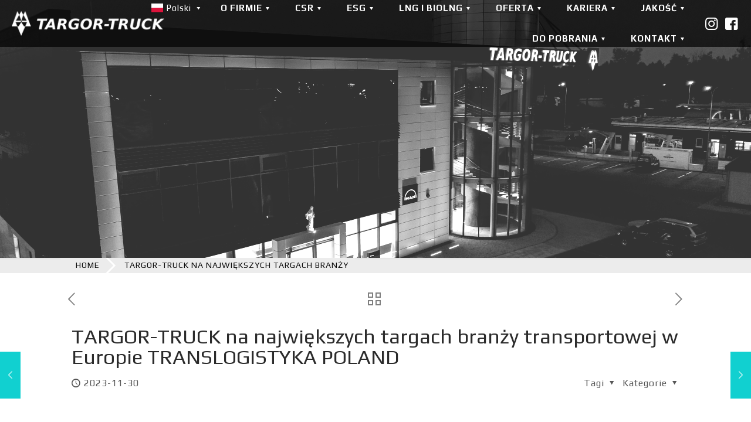

--- FILE ---
content_type: text/html; charset=UTF-8
request_url: https://targor-truck.pl/targor-truck-na-najwiekszych-targach-branzy-transportowej-w-europie-translogistyka-poland/
body_size: 32741
content:
<!DOCTYPE html>
<html lang="pl-PL" class="no-js " itemscope itemtype="https://schema.org/Article" >

<head>

<meta charset="UTF-8" />
<meta name="description" content="Just another WordPress site"/>
<meta property="og:image" content="https://targor-truck.pl/wp-content/uploads/2023/12/51.jpg"/>
<meta property="og:url" content="https://targor-truck.pl/targor-truck-na-najwiekszych-targach-branzy-transportowej-w-europie-translogistyka-poland/"/>
<meta property="og:type" content="article"/>
<meta property="og:title" content="TARGOR-TRUCK na największych targach branży transportowej w Europie TRANSLOGISTYKA POLAND"/>
<meta property="og:description" content="TARGOR-TRUCK znalazł się w centrum uwagi podczas największych targów branży transportowej w Europie &#8211; TRANSLOGISTYKA POLAND. Nasza ekspozycja przed głównym wejściem w postaci ciężarówki Transporeon Trucker […]"/>
<link rel="alternate" hreflang="pl-PL" href="https://targor-truck.pl/targor-truck-na-najwiekszych-targach-branzy-transportowej-w-europie-translogistyka-poland/"/>
<title>TARGOR-TRUCK na największych targach branży transportowej w Europie TRANSLOGISTYKA POLAND &#8211; Targor-Track</title>
<meta name='robots' content='max-image-preview:large' />
	<style>img:is([sizes="auto" i], [sizes^="auto," i]) { contain-intrinsic-size: 3000px 1500px }</style>
	<meta name="format-detection" content="telephone=no">
<meta name="viewport" content="width=device-width, initial-scale=1, maximum-scale=1" />
<link rel="shortcut icon" href="https://test.targor-truck.pl/wp-content/uploads/2023/12/favicon.png#235" type="image/x-icon" />
<link rel="apple-touch-icon" href="https://test.targor-truck.pl/wp-content/uploads/2023/12/tt_logo.png#236" />
<meta name="theme-color" content="#ffffff" media="(prefers-color-scheme: light)">
<meta name="theme-color" content="#ffffff" media="(prefers-color-scheme: dark)">
<link rel='dns-prefetch' href='//fonts.googleapis.com' />
<link rel="alternate" type="application/rss+xml" title="Targor-Track &raquo; Kanał z wpisami" href="https://targor-truck.pl/feed/" />
<link rel="alternate" type="application/rss+xml" title="Targor-Track &raquo; Kanał z komentarzami" href="https://targor-truck.pl/comments/feed/" />
<script type="text/javascript">
/* <![CDATA[ */
window._wpemojiSettings = {"baseUrl":"https:\/\/s.w.org\/images\/core\/emoji\/15.0.3\/72x72\/","ext":".png","svgUrl":"https:\/\/s.w.org\/images\/core\/emoji\/15.0.3\/svg\/","svgExt":".svg","source":{"concatemoji":"https:\/\/targor-truck.pl\/wp-includes\/js\/wp-emoji-release.min.js?ver=6.7.2"}};
/*! This file is auto-generated */
!function(i,n){var o,s,e;function c(e){try{var t={supportTests:e,timestamp:(new Date).valueOf()};sessionStorage.setItem(o,JSON.stringify(t))}catch(e){}}function p(e,t,n){e.clearRect(0,0,e.canvas.width,e.canvas.height),e.fillText(t,0,0);var t=new Uint32Array(e.getImageData(0,0,e.canvas.width,e.canvas.height).data),r=(e.clearRect(0,0,e.canvas.width,e.canvas.height),e.fillText(n,0,0),new Uint32Array(e.getImageData(0,0,e.canvas.width,e.canvas.height).data));return t.every(function(e,t){return e===r[t]})}function u(e,t,n){switch(t){case"flag":return n(e,"\ud83c\udff3\ufe0f\u200d\u26a7\ufe0f","\ud83c\udff3\ufe0f\u200b\u26a7\ufe0f")?!1:!n(e,"\ud83c\uddfa\ud83c\uddf3","\ud83c\uddfa\u200b\ud83c\uddf3")&&!n(e,"\ud83c\udff4\udb40\udc67\udb40\udc62\udb40\udc65\udb40\udc6e\udb40\udc67\udb40\udc7f","\ud83c\udff4\u200b\udb40\udc67\u200b\udb40\udc62\u200b\udb40\udc65\u200b\udb40\udc6e\u200b\udb40\udc67\u200b\udb40\udc7f");case"emoji":return!n(e,"\ud83d\udc26\u200d\u2b1b","\ud83d\udc26\u200b\u2b1b")}return!1}function f(e,t,n){var r="undefined"!=typeof WorkerGlobalScope&&self instanceof WorkerGlobalScope?new OffscreenCanvas(300,150):i.createElement("canvas"),a=r.getContext("2d",{willReadFrequently:!0}),o=(a.textBaseline="top",a.font="600 32px Arial",{});return e.forEach(function(e){o[e]=t(a,e,n)}),o}function t(e){var t=i.createElement("script");t.src=e,t.defer=!0,i.head.appendChild(t)}"undefined"!=typeof Promise&&(o="wpEmojiSettingsSupports",s=["flag","emoji"],n.supports={everything:!0,everythingExceptFlag:!0},e=new Promise(function(e){i.addEventListener("DOMContentLoaded",e,{once:!0})}),new Promise(function(t){var n=function(){try{var e=JSON.parse(sessionStorage.getItem(o));if("object"==typeof e&&"number"==typeof e.timestamp&&(new Date).valueOf()<e.timestamp+604800&&"object"==typeof e.supportTests)return e.supportTests}catch(e){}return null}();if(!n){if("undefined"!=typeof Worker&&"undefined"!=typeof OffscreenCanvas&&"undefined"!=typeof URL&&URL.createObjectURL&&"undefined"!=typeof Blob)try{var e="postMessage("+f.toString()+"("+[JSON.stringify(s),u.toString(),p.toString()].join(",")+"));",r=new Blob([e],{type:"text/javascript"}),a=new Worker(URL.createObjectURL(r),{name:"wpTestEmojiSupports"});return void(a.onmessage=function(e){c(n=e.data),a.terminate(),t(n)})}catch(e){}c(n=f(s,u,p))}t(n)}).then(function(e){for(var t in e)n.supports[t]=e[t],n.supports.everything=n.supports.everything&&n.supports[t],"flag"!==t&&(n.supports.everythingExceptFlag=n.supports.everythingExceptFlag&&n.supports[t]);n.supports.everythingExceptFlag=n.supports.everythingExceptFlag&&!n.supports.flag,n.DOMReady=!1,n.readyCallback=function(){n.DOMReady=!0}}).then(function(){return e}).then(function(){var e;n.supports.everything||(n.readyCallback(),(e=n.source||{}).concatemoji?t(e.concatemoji):e.wpemoji&&e.twemoji&&(t(e.twemoji),t(e.wpemoji)))}))}((window,document),window._wpemojiSettings);
/* ]]> */
</script>
<style id='wp-emoji-styles-inline-css' type='text/css'>

	img.wp-smiley, img.emoji {
		display: inline !important;
		border: none !important;
		box-shadow: none !important;
		height: 1em !important;
		width: 1em !important;
		margin: 0 0.07em !important;
		vertical-align: -0.1em !important;
		background: none !important;
		padding: 0 !important;
	}
</style>
<link rel='stylesheet' id='wp-block-library-css' href='https://targor-truck.pl/wp-includes/css/dist/block-library/style.min.css?ver=6.7.2' type='text/css' media='all' />
<style id='classic-theme-styles-inline-css' type='text/css'>
/*! This file is auto-generated */
.wp-block-button__link{color:#fff;background-color:#32373c;border-radius:9999px;box-shadow:none;text-decoration:none;padding:calc(.667em + 2px) calc(1.333em + 2px);font-size:1.125em}.wp-block-file__button{background:#32373c;color:#fff;text-decoration:none}
</style>
<style id='global-styles-inline-css' type='text/css'>
:root{--wp--preset--aspect-ratio--square: 1;--wp--preset--aspect-ratio--4-3: 4/3;--wp--preset--aspect-ratio--3-4: 3/4;--wp--preset--aspect-ratio--3-2: 3/2;--wp--preset--aspect-ratio--2-3: 2/3;--wp--preset--aspect-ratio--16-9: 16/9;--wp--preset--aspect-ratio--9-16: 9/16;--wp--preset--color--black: #000000;--wp--preset--color--cyan-bluish-gray: #abb8c3;--wp--preset--color--white: #ffffff;--wp--preset--color--pale-pink: #f78da7;--wp--preset--color--vivid-red: #cf2e2e;--wp--preset--color--luminous-vivid-orange: #ff6900;--wp--preset--color--luminous-vivid-amber: #fcb900;--wp--preset--color--light-green-cyan: #7bdcb5;--wp--preset--color--vivid-green-cyan: #00d084;--wp--preset--color--pale-cyan-blue: #8ed1fc;--wp--preset--color--vivid-cyan-blue: #0693e3;--wp--preset--color--vivid-purple: #9b51e0;--wp--preset--gradient--vivid-cyan-blue-to-vivid-purple: linear-gradient(135deg,rgba(6,147,227,1) 0%,rgb(155,81,224) 100%);--wp--preset--gradient--light-green-cyan-to-vivid-green-cyan: linear-gradient(135deg,rgb(122,220,180) 0%,rgb(0,208,130) 100%);--wp--preset--gradient--luminous-vivid-amber-to-luminous-vivid-orange: linear-gradient(135deg,rgba(252,185,0,1) 0%,rgba(255,105,0,1) 100%);--wp--preset--gradient--luminous-vivid-orange-to-vivid-red: linear-gradient(135deg,rgba(255,105,0,1) 0%,rgb(207,46,46) 100%);--wp--preset--gradient--very-light-gray-to-cyan-bluish-gray: linear-gradient(135deg,rgb(238,238,238) 0%,rgb(169,184,195) 100%);--wp--preset--gradient--cool-to-warm-spectrum: linear-gradient(135deg,rgb(74,234,220) 0%,rgb(151,120,209) 20%,rgb(207,42,186) 40%,rgb(238,44,130) 60%,rgb(251,105,98) 80%,rgb(254,248,76) 100%);--wp--preset--gradient--blush-light-purple: linear-gradient(135deg,rgb(255,206,236) 0%,rgb(152,150,240) 100%);--wp--preset--gradient--blush-bordeaux: linear-gradient(135deg,rgb(254,205,165) 0%,rgb(254,45,45) 50%,rgb(107,0,62) 100%);--wp--preset--gradient--luminous-dusk: linear-gradient(135deg,rgb(255,203,112) 0%,rgb(199,81,192) 50%,rgb(65,88,208) 100%);--wp--preset--gradient--pale-ocean: linear-gradient(135deg,rgb(255,245,203) 0%,rgb(182,227,212) 50%,rgb(51,167,181) 100%);--wp--preset--gradient--electric-grass: linear-gradient(135deg,rgb(202,248,128) 0%,rgb(113,206,126) 100%);--wp--preset--gradient--midnight: linear-gradient(135deg,rgb(2,3,129) 0%,rgb(40,116,252) 100%);--wp--preset--font-size--small: 13px;--wp--preset--font-size--medium: 20px;--wp--preset--font-size--large: 36px;--wp--preset--font-size--x-large: 42px;--wp--preset--spacing--20: 0.44rem;--wp--preset--spacing--30: 0.67rem;--wp--preset--spacing--40: 1rem;--wp--preset--spacing--50: 1.5rem;--wp--preset--spacing--60: 2.25rem;--wp--preset--spacing--70: 3.38rem;--wp--preset--spacing--80: 5.06rem;--wp--preset--shadow--natural: 6px 6px 9px rgba(0, 0, 0, 0.2);--wp--preset--shadow--deep: 12px 12px 50px rgba(0, 0, 0, 0.4);--wp--preset--shadow--sharp: 6px 6px 0px rgba(0, 0, 0, 0.2);--wp--preset--shadow--outlined: 6px 6px 0px -3px rgba(255, 255, 255, 1), 6px 6px rgba(0, 0, 0, 1);--wp--preset--shadow--crisp: 6px 6px 0px rgba(0, 0, 0, 1);}:where(.is-layout-flex){gap: 0.5em;}:where(.is-layout-grid){gap: 0.5em;}body .is-layout-flex{display: flex;}.is-layout-flex{flex-wrap: wrap;align-items: center;}.is-layout-flex > :is(*, div){margin: 0;}body .is-layout-grid{display: grid;}.is-layout-grid > :is(*, div){margin: 0;}:where(.wp-block-columns.is-layout-flex){gap: 2em;}:where(.wp-block-columns.is-layout-grid){gap: 2em;}:where(.wp-block-post-template.is-layout-flex){gap: 1.25em;}:where(.wp-block-post-template.is-layout-grid){gap: 1.25em;}.has-black-color{color: var(--wp--preset--color--black) !important;}.has-cyan-bluish-gray-color{color: var(--wp--preset--color--cyan-bluish-gray) !important;}.has-white-color{color: var(--wp--preset--color--white) !important;}.has-pale-pink-color{color: var(--wp--preset--color--pale-pink) !important;}.has-vivid-red-color{color: var(--wp--preset--color--vivid-red) !important;}.has-luminous-vivid-orange-color{color: var(--wp--preset--color--luminous-vivid-orange) !important;}.has-luminous-vivid-amber-color{color: var(--wp--preset--color--luminous-vivid-amber) !important;}.has-light-green-cyan-color{color: var(--wp--preset--color--light-green-cyan) !important;}.has-vivid-green-cyan-color{color: var(--wp--preset--color--vivid-green-cyan) !important;}.has-pale-cyan-blue-color{color: var(--wp--preset--color--pale-cyan-blue) !important;}.has-vivid-cyan-blue-color{color: var(--wp--preset--color--vivid-cyan-blue) !important;}.has-vivid-purple-color{color: var(--wp--preset--color--vivid-purple) !important;}.has-black-background-color{background-color: var(--wp--preset--color--black) !important;}.has-cyan-bluish-gray-background-color{background-color: var(--wp--preset--color--cyan-bluish-gray) !important;}.has-white-background-color{background-color: var(--wp--preset--color--white) !important;}.has-pale-pink-background-color{background-color: var(--wp--preset--color--pale-pink) !important;}.has-vivid-red-background-color{background-color: var(--wp--preset--color--vivid-red) !important;}.has-luminous-vivid-orange-background-color{background-color: var(--wp--preset--color--luminous-vivid-orange) !important;}.has-luminous-vivid-amber-background-color{background-color: var(--wp--preset--color--luminous-vivid-amber) !important;}.has-light-green-cyan-background-color{background-color: var(--wp--preset--color--light-green-cyan) !important;}.has-vivid-green-cyan-background-color{background-color: var(--wp--preset--color--vivid-green-cyan) !important;}.has-pale-cyan-blue-background-color{background-color: var(--wp--preset--color--pale-cyan-blue) !important;}.has-vivid-cyan-blue-background-color{background-color: var(--wp--preset--color--vivid-cyan-blue) !important;}.has-vivid-purple-background-color{background-color: var(--wp--preset--color--vivid-purple) !important;}.has-black-border-color{border-color: var(--wp--preset--color--black) !important;}.has-cyan-bluish-gray-border-color{border-color: var(--wp--preset--color--cyan-bluish-gray) !important;}.has-white-border-color{border-color: var(--wp--preset--color--white) !important;}.has-pale-pink-border-color{border-color: var(--wp--preset--color--pale-pink) !important;}.has-vivid-red-border-color{border-color: var(--wp--preset--color--vivid-red) !important;}.has-luminous-vivid-orange-border-color{border-color: var(--wp--preset--color--luminous-vivid-orange) !important;}.has-luminous-vivid-amber-border-color{border-color: var(--wp--preset--color--luminous-vivid-amber) !important;}.has-light-green-cyan-border-color{border-color: var(--wp--preset--color--light-green-cyan) !important;}.has-vivid-green-cyan-border-color{border-color: var(--wp--preset--color--vivid-green-cyan) !important;}.has-pale-cyan-blue-border-color{border-color: var(--wp--preset--color--pale-cyan-blue) !important;}.has-vivid-cyan-blue-border-color{border-color: var(--wp--preset--color--vivid-cyan-blue) !important;}.has-vivid-purple-border-color{border-color: var(--wp--preset--color--vivid-purple) !important;}.has-vivid-cyan-blue-to-vivid-purple-gradient-background{background: var(--wp--preset--gradient--vivid-cyan-blue-to-vivid-purple) !important;}.has-light-green-cyan-to-vivid-green-cyan-gradient-background{background: var(--wp--preset--gradient--light-green-cyan-to-vivid-green-cyan) !important;}.has-luminous-vivid-amber-to-luminous-vivid-orange-gradient-background{background: var(--wp--preset--gradient--luminous-vivid-amber-to-luminous-vivid-orange) !important;}.has-luminous-vivid-orange-to-vivid-red-gradient-background{background: var(--wp--preset--gradient--luminous-vivid-orange-to-vivid-red) !important;}.has-very-light-gray-to-cyan-bluish-gray-gradient-background{background: var(--wp--preset--gradient--very-light-gray-to-cyan-bluish-gray) !important;}.has-cool-to-warm-spectrum-gradient-background{background: var(--wp--preset--gradient--cool-to-warm-spectrum) !important;}.has-blush-light-purple-gradient-background{background: var(--wp--preset--gradient--blush-light-purple) !important;}.has-blush-bordeaux-gradient-background{background: var(--wp--preset--gradient--blush-bordeaux) !important;}.has-luminous-dusk-gradient-background{background: var(--wp--preset--gradient--luminous-dusk) !important;}.has-pale-ocean-gradient-background{background: var(--wp--preset--gradient--pale-ocean) !important;}.has-electric-grass-gradient-background{background: var(--wp--preset--gradient--electric-grass) !important;}.has-midnight-gradient-background{background: var(--wp--preset--gradient--midnight) !important;}.has-small-font-size{font-size: var(--wp--preset--font-size--small) !important;}.has-medium-font-size{font-size: var(--wp--preset--font-size--medium) !important;}.has-large-font-size{font-size: var(--wp--preset--font-size--large) !important;}.has-x-large-font-size{font-size: var(--wp--preset--font-size--x-large) !important;}
:where(.wp-block-post-template.is-layout-flex){gap: 1.25em;}:where(.wp-block-post-template.is-layout-grid){gap: 1.25em;}
:where(.wp-block-columns.is-layout-flex){gap: 2em;}:where(.wp-block-columns.is-layout-grid){gap: 2em;}
:root :where(.wp-block-pullquote){font-size: 1.5em;line-height: 1.6;}
</style>
<link rel='stylesheet' id='auto-translate-css' href='https://targor-truck.pl/wp-content/plugins/auto-translate/public/css/auto-translate-public.min.css?ver=1.5.4' type='text/css' media='all' />
<link rel='stylesheet' id='auto-translate-global-css' href='https://targor-truck.pl/wp-content/plugins/auto-translate/global/css/auto-translate-global.min.css?ver=1.5.4' type='text/css' media='all' />
<link rel='stylesheet' id='dashicons-css' href='https://targor-truck.pl/wp-includes/css/dashicons.min.css?ver=6.7.2' type='text/css' media='all' />
<link rel='stylesheet' id='contact-form-7-css' href='https://targor-truck.pl/wp-content/plugins/contact-form-7/includes/css/styles.css?ver=5.7.7' type='text/css' media='all' />
<link rel='stylesheet' id='mfn-be-css' href='https://targor-truck.pl/wp-content/themes/betheme/css/be.css?ver=27.2.12' type='text/css' media='all' />
<link rel='stylesheet' id='mfn-animations-css' href='https://targor-truck.pl/wp-content/themes/betheme/assets/animations/animations.min.css?ver=27.2.12' type='text/css' media='all' />
<link rel='stylesheet' id='mfn-font-awesome-css' href='https://targor-truck.pl/wp-content/themes/betheme/fonts/fontawesome/fontawesome.css?ver=27.2.12' type='text/css' media='all' />
<link rel='stylesheet' id='mfn-jplayer-css' href='https://targor-truck.pl/wp-content/themes/betheme/assets/jplayer/css/jplayer.blue.monday.min.css?ver=27.2.12' type='text/css' media='all' />
<link rel='stylesheet' id='mfn-responsive-css' href='https://targor-truck.pl/wp-content/themes/betheme/css/responsive.css?ver=27.2.12' type='text/css' media='all' />
<link rel='stylesheet' id='mfn-fonts-css' href='https://fonts.googleapis.com/css?family=Play%3A1%2C300%2C400%2C400italic%2C500%2C700%2C700italic&#038;display=swap&#038;ver=6.7.2' type='text/css' media='all' />
<link rel='stylesheet' id='dflip-style-css' href='https://targor-truck.pl/wp-content/plugins/3d-flipbook-dflip-lite/assets/css/dflip.min.css?ver=2.3.32' type='text/css' media='all' />
<style id='mfn-dynamic-inline-css' type='text/css'>
#Subheader{background-image:url(https://test.targor-truck.pl/wp-content/uploads/2023/12/top_2-scaled.jpg#428);background-repeat:no-repeat;background-position:left top;background-size:cover}
html{background-color:#ffffff}#Wrapper,#Content,.mfn-popup .mfn-popup-content,.mfn-off-canvas-sidebar .mfn-off-canvas-content-wrapper,.mfn-cart-holder,.mfn-header-login,#Top_bar .search_wrapper,#Top_bar .top_bar_right .mfn-live-search-box,.column_livesearch .mfn-live-search-wrapper,.column_livesearch .mfn-live-search-box{background-color:#ffffff}.layout-boxed.mfn-bebuilder-header.mfn-ui #Wrapper .mfn-only-sample-content{background-color:#ffffff}body:not(.template-slider) #Header{min-height:250px}body.header-below:not(.template-slider) #Header{padding-top:250px}#Subheader{padding:320px 0 120px}#Footer .widgets_wrapper{padding:80px 0 65px}.has-search-overlay.search-overlay-opened #search-overlay{background-color:rgba(0,0,0,0.6)}.elementor-page.elementor-default.is-elementor #Content .section_wrapper .the_content .section_wrapper{max-width:100%}.elementor-page.elementor-default.is-elementor #Content .section_wrapper .the_content_wrapper{margin-left:0;margin-right:0;width:100%}body,button,span.date_label,.timeline_items li h3 span,input[type="submit"],input[type="reset"],input[type="button"],input[type="date"],input[type="text"],input[type="password"],input[type="tel"],input[type="email"],textarea,select,.offer_li .title h3,.mfn-menu-item-megamenu{font-family:"Play",-apple-system,BlinkMacSystemFont,"Segoe UI",Roboto,Oxygen-Sans,Ubuntu,Cantarell,"Helvetica Neue",sans-serif}#menu > ul > li > a,a.action_button,#overlay-menu ul li a{font-family:"Play",-apple-system,BlinkMacSystemFont,"Segoe UI",Roboto,Oxygen-Sans,Ubuntu,Cantarell,"Helvetica Neue",sans-serif}#Subheader .title{font-family:"Play",-apple-system,BlinkMacSystemFont,"Segoe UI",Roboto,Oxygen-Sans,Ubuntu,Cantarell,"Helvetica Neue",sans-serif}h1,h2,h3,h4,.text-logo #logo{font-family:"Play",-apple-system,BlinkMacSystemFont,"Segoe UI",Roboto,Oxygen-Sans,Ubuntu,Cantarell,"Helvetica Neue",sans-serif}h5,h6{font-family:"Play",-apple-system,BlinkMacSystemFont,"Segoe UI",Roboto,Oxygen-Sans,Ubuntu,Cantarell,"Helvetica Neue",sans-serif}blockquote{font-family:"Play",-apple-system,BlinkMacSystemFont,"Segoe UI",Roboto,Oxygen-Sans,Ubuntu,Cantarell,"Helvetica Neue",sans-serif}.chart_box .chart .num,.counter .desc_wrapper .number-wrapper,.how_it_works .image .number,.pricing-box .plan-header .price,.quick_fact .number-wrapper,.woocommerce .product div.entry-summary .price{font-family:"Play",-apple-system,BlinkMacSystemFont,"Segoe UI",Roboto,Oxygen-Sans,Ubuntu,Cantarell,"Helvetica Neue",sans-serif}body,.mfn-menu-item-megamenu{font-size:16px;line-height:25px;font-weight:300;letter-spacing:1px}.big{font-size:20px;line-height:31px;font-weight:300;letter-spacing:1px}#menu > ul > li > a,a.action_button,#overlay-menu ul li a{font-size:16px;font-weight:700;letter-spacing:1px}#overlay-menu ul li a{line-height:24px}#Subheader .title{font-size:90px;line-height:90px;font-weight:300;letter-spacing:0px}h1,.text-logo #logo{font-size:48px;line-height:50px;font-weight:300;letter-spacing:0px}h2{font-size:80px;line-height:80px;font-weight:300;letter-spacing:0px}h3,.woocommerce ul.products li.product h3,.woocommerce #customer_login h2{font-size:60px;line-height:60px;font-weight:300;letter-spacing:0px}h4,.woocommerce .woocommerce-order-details__title,.woocommerce .wc-bacs-bank-details-heading,.woocommerce .woocommerce-customer-details h2{font-size:30px;line-height:40px;font-weight:300;letter-spacing:0px}h5{font-size:25px;line-height:35px;font-weight:300;letter-spacing:0px}h6{font-size:22px;line-height:32px;font-weight:300;letter-spacing:0px}#Intro .intro-title{font-size:70px;line-height:70px;font-weight:400;letter-spacing:0px}@media only screen and (min-width:768px) and (max-width:959px){body,.mfn-menu-item-megamenu{font-size:14px;line-height:21px;font-weight:300;letter-spacing:1px}.big{font-size:17px;line-height:26px;font-weight:300;letter-spacing:1px}#menu > ul > li > a,a.action_button,#overlay-menu ul li a{font-size:14px;font-weight:700;letter-spacing:1px}#overlay-menu ul li a{line-height:21px}#Subheader .title{font-size:77px;line-height:77px;font-weight:300;letter-spacing:0px}h1,.text-logo #logo{font-size:41px;line-height:43px;font-weight:300;letter-spacing:0px}h2{font-size:68px;line-height:68px;font-weight:300;letter-spacing:0px}h3,.woocommerce ul.products li.product h3,.woocommerce #customer_login h2{font-size:51px;line-height:51px;font-weight:300;letter-spacing:0px}h4,.woocommerce .woocommerce-order-details__title,.woocommerce .wc-bacs-bank-details-heading,.woocommerce .woocommerce-customer-details h2{font-size:26px;line-height:34px;font-weight:300;letter-spacing:0px}h5{font-size:21px;line-height:30px;font-weight:300;letter-spacing:0px}h6{font-size:19px;line-height:27px;font-weight:300;letter-spacing:0px}#Intro .intro-title{font-size:60px;line-height:60px;font-weight:400;letter-spacing:0px}blockquote{font-size:15px}.chart_box .chart .num{font-size:45px;line-height:45px}.counter .desc_wrapper .number-wrapper{font-size:45px;line-height:45px}.counter .desc_wrapper .title{font-size:14px;line-height:18px}.faq .question .title{font-size:14px}.fancy_heading .title{font-size:38px;line-height:38px}.offer .offer_li .desc_wrapper .title h3{font-size:32px;line-height:32px}.offer_thumb_ul li.offer_thumb_li .desc_wrapper .title h3{font-size:32px;line-height:32px}.pricing-box .plan-header h2{font-size:27px;line-height:27px}.pricing-box .plan-header .price > span{font-size:40px;line-height:40px}.pricing-box .plan-header .price sup.currency{font-size:18px;line-height:18px}.pricing-box .plan-header .price sup.period{font-size:14px;line-height:14px}.quick_fact .number-wrapper{font-size:80px;line-height:80px}.trailer_box .desc h2{font-size:27px;line-height:27px}.widget > h3{font-size:17px;line-height:20px}}@media only screen and (min-width:480px) and (max-width:767px){body,.mfn-menu-item-megamenu{font-size:13px;line-height:19px;font-weight:300;letter-spacing:1px}.big{font-size:15px;line-height:23px;font-weight:300;letter-spacing:1px}#menu > ul > li > a,a.action_button,#overlay-menu ul li a{font-size:13px;font-weight:700;letter-spacing:1px}#overlay-menu ul li a{line-height:19.5px}#Subheader .title{font-size:68px;line-height:68px;font-weight:300;letter-spacing:0px}h1,.text-logo #logo{font-size:36px;line-height:38px;font-weight:300;letter-spacing:0px}h2{font-size:60px;line-height:60px;font-weight:300;letter-spacing:0px}h3,.woocommerce ul.products li.product h3,.woocommerce #customer_login h2{font-size:45px;line-height:45px;font-weight:300;letter-spacing:0px}h4,.woocommerce .woocommerce-order-details__title,.woocommerce .wc-bacs-bank-details-heading,.woocommerce .woocommerce-customer-details h2{font-size:23px;line-height:30px;font-weight:300;letter-spacing:0px}h5{font-size:19px;line-height:26px;font-weight:300;letter-spacing:0px}h6{font-size:17px;line-height:24px;font-weight:300;letter-spacing:0px}#Intro .intro-title{font-size:53px;line-height:53px;font-weight:400;letter-spacing:0px}blockquote{font-size:14px}.chart_box .chart .num{font-size:40px;line-height:40px}.counter .desc_wrapper .number-wrapper{font-size:40px;line-height:40px}.counter .desc_wrapper .title{font-size:13px;line-height:16px}.faq .question .title{font-size:13px}.fancy_heading .title{font-size:34px;line-height:34px}.offer .offer_li .desc_wrapper .title h3{font-size:28px;line-height:28px}.offer_thumb_ul li.offer_thumb_li .desc_wrapper .title h3{font-size:28px;line-height:28px}.pricing-box .plan-header h2{font-size:24px;line-height:24px}.pricing-box .plan-header .price > span{font-size:34px;line-height:34px}.pricing-box .plan-header .price sup.currency{font-size:16px;line-height:16px}.pricing-box .plan-header .price sup.period{font-size:13px;line-height:13px}.quick_fact .number-wrapper{font-size:70px;line-height:70px}.trailer_box .desc h2{font-size:24px;line-height:24px}.widget > h3{font-size:16px;line-height:19px}}@media only screen and (max-width:479px){body,.mfn-menu-item-megamenu{font-size:13px;line-height:19px;font-weight:300;letter-spacing:1px}.big{font-size:13px;line-height:19px;font-weight:300;letter-spacing:1px}#menu > ul > li > a,a.action_button,#overlay-menu ul li a{font-size:13px;font-weight:700;letter-spacing:1px}#overlay-menu ul li a{line-height:19.5px}#Subheader .title{font-size:54px;line-height:54px;font-weight:300;letter-spacing:0px}h1,.text-logo #logo{font-size:29px;line-height:30px;font-weight:300;letter-spacing:0px}h2{font-size:48px;line-height:48px;font-weight:300;letter-spacing:0px}h3,.woocommerce ul.products li.product h3,.woocommerce #customer_login h2{font-size:36px;line-height:36px;font-weight:300;letter-spacing:0px}h4,.woocommerce .woocommerce-order-details__title,.woocommerce .wc-bacs-bank-details-heading,.woocommerce .woocommerce-customer-details h2{font-size:18px;line-height:24px;font-weight:300;letter-spacing:0px}h5{font-size:15px;line-height:21px;font-weight:300;letter-spacing:0px}h6{font-size:13px;line-height:19px;font-weight:300;letter-spacing:0px}#Intro .intro-title{font-size:42px;line-height:42px;font-weight:400;letter-spacing:0px}blockquote{font-size:13px}.chart_box .chart .num{font-size:35px;line-height:35px}.counter .desc_wrapper .number-wrapper{font-size:35px;line-height:35px}.counter .desc_wrapper .title{font-size:13px;line-height:26px}.faq .question .title{font-size:13px}.fancy_heading .title{font-size:30px;line-height:30px}.offer .offer_li .desc_wrapper .title h3{font-size:26px;line-height:26px}.offer_thumb_ul li.offer_thumb_li .desc_wrapper .title h3{font-size:26px;line-height:26px}.pricing-box .plan-header h2{font-size:21px;line-height:21px}.pricing-box .plan-header .price > span{font-size:32px;line-height:32px}.pricing-box .plan-header .price sup.currency{font-size:14px;line-height:14px}.pricing-box .plan-header .price sup.period{font-size:13px;line-height:13px}.quick_fact .number-wrapper{font-size:60px;line-height:60px}.trailer_box .desc h2{font-size:21px;line-height:21px}.widget > h3{font-size:15px;line-height:18px}}.with_aside .sidebar.columns{width:23%}.with_aside .sections_group{width:77%}.aside_both .sidebar.columns{width:18%}.aside_both .sidebar.sidebar-1{margin-left:-82%}.aside_both .sections_group{width:64%;margin-left:18%}@media only screen and (min-width:1240px){#Wrapper,.with_aside .content_wrapper{max-width:1080px}body.layout-boxed.mfn-header-scrolled .mfn-header-tmpl.mfn-sticky-layout-width{max-width:1080px;left:0;right:0;margin-left:auto;margin-right:auto}body.layout-boxed:not(.mfn-header-scrolled) .mfn-header-tmpl.mfn-header-layout-width,body.layout-boxed .mfn-header-tmpl.mfn-header-layout-width:not(.mfn-hasSticky){max-width:1080px;left:0;right:0;margin-left:auto;margin-right:auto}body.layout-boxed.mfn-bebuilder-header.mfn-ui .mfn-only-sample-content{max-width:1080px;margin-left:auto;margin-right:auto}.section_wrapper,.container{max-width:1060px}.layout-boxed.header-boxed #Top_bar.is-sticky{max-width:1080px}}@media only screen and (max-width:767px){.content_wrapper .section_wrapper,.container,.four.columns .widget-area{max-width:550px !important}}  .button-default .button,.button-flat .button,.button-round .button{background-color:#f7f7f7;color:#2b2b2b}.button-stroke .button{border-color:#f7f7f7;color:#2b2b2b}.button-stroke .button:hover{background-color:#f7f7f7;color:#fff}.button-default .button_theme,.button-default button,.button-default input[type="button"],.button-default input[type="reset"],.button-default input[type="submit"],.button-flat .button_theme,.button-flat button,.button-flat input[type="button"],.button-flat input[type="reset"],.button-flat input[type="submit"],.button-round .button_theme,.button-round button,.button-round input[type="button"],.button-round input[type="reset"],.button-round input[type="submit"],.woocommerce #respond input#submit,.woocommerce a.button:not(.default),.woocommerce button.button,.woocommerce input.button,.woocommerce #respond input#submit:hover,.woocommerce a.button:hover,.woocommerce button.button:hover,.woocommerce input.button:hover{color:#ffffff}.button-default #respond input#submit.alt.disabled,.button-default #respond input#submit.alt.disabled:hover,.button-default #respond input#submit.alt:disabled,.button-default #respond input#submit.alt:disabled:hover,.button-default #respond input#submit.alt:disabled[disabled],.button-default #respond input#submit.alt:disabled[disabled]:hover,.button-default a.button.alt.disabled,.button-default a.button.alt.disabled:hover,.button-default a.button.alt:disabled,.button-default a.button.alt:disabled:hover,.button-default a.button.alt:disabled[disabled],.button-default a.button.alt:disabled[disabled]:hover,.button-default button.button.alt.disabled,.button-default button.button.alt.disabled:hover,.button-default button.button.alt:disabled,.button-default button.button.alt:disabled:hover,.button-default button.button.alt:disabled[disabled],.button-default button.button.alt:disabled[disabled]:hover,.button-default input.button.alt.disabled,.button-default input.button.alt.disabled:hover,.button-default input.button.alt:disabled,.button-default input.button.alt:disabled:hover,.button-default input.button.alt:disabled[disabled],.button-default input.button.alt:disabled[disabled]:hover,.button-default #respond input#submit.alt,.button-default a.button.alt,.button-default button.button.alt,.button-default input.button.alt,.button-default #respond input#submit.alt:hover,.button-default a.button.alt:hover,.button-default button.button.alt:hover,.button-default input.button.alt:hover,.button-flat #respond input#submit.alt.disabled,.button-flat #respond input#submit.alt.disabled:hover,.button-flat #respond input#submit.alt:disabled,.button-flat #respond input#submit.alt:disabled:hover,.button-flat #respond input#submit.alt:disabled[disabled],.button-flat #respond input#submit.alt:disabled[disabled]:hover,.button-flat a.button.alt.disabled,.button-flat a.button.alt.disabled:hover,.button-flat a.button.alt:disabled,.button-flat a.button.alt:disabled:hover,.button-flat a.button.alt:disabled[disabled],.button-flat a.button.alt:disabled[disabled]:hover,.button-flat button.button.alt.disabled,.button-flat button.button.alt.disabled:hover,.button-flat button.button.alt:disabled,.button-flat button.button.alt:disabled:hover,.button-flat button.button.alt:disabled[disabled],.button-flat button.button.alt:disabled[disabled]:hover,.button-flat input.button.alt.disabled,.button-flat input.button.alt.disabled:hover,.button-flat input.button.alt:disabled,.button-flat input.button.alt:disabled:hover,.button-flat input.button.alt:disabled[disabled],.button-flat input.button.alt:disabled[disabled]:hover,.button-flat #respond input#submit.alt,.button-flat a.button.alt,.button-flat button.button.alt,.button-flat input.button.alt,.button-flat #respond input#submit.alt:hover,.button-flat a.button.alt:hover,.button-flat button.button.alt:hover,.button-flat input.button.alt:hover,.button-round #respond input#submit.alt.disabled,.button-round #respond input#submit.alt.disabled:hover,.button-round #respond input#submit.alt:disabled,.button-round #respond input#submit.alt:disabled:hover,.button-round #respond input#submit.alt:disabled[disabled],.button-round #respond input#submit.alt:disabled[disabled]:hover,.button-round a.button.alt.disabled,.button-round a.button.alt.disabled:hover,.button-round a.button.alt:disabled,.button-round a.button.alt:disabled:hover,.button-round a.button.alt:disabled[disabled],.button-round a.button.alt:disabled[disabled]:hover,.button-round button.button.alt.disabled,.button-round button.button.alt.disabled:hover,.button-round button.button.alt:disabled,.button-round button.button.alt:disabled:hover,.button-round button.button.alt:disabled[disabled],.button-round button.button.alt:disabled[disabled]:hover,.button-round input.button.alt.disabled,.button-round input.button.alt.disabled:hover,.button-round input.button.alt:disabled,.button-round input.button.alt:disabled:hover,.button-round input.button.alt:disabled[disabled],.button-round input.button.alt:disabled[disabled]:hover,.button-round #respond input#submit.alt,.button-round a.button.alt,.button-round button.button.alt,.button-round input.button.alt,.button-round #respond input#submit.alt:hover,.button-round a.button.alt:hover,.button-round button.button.alt:hover,.button-round input.button.alt:hover{background-color:#11d0d0;color:#ffffff}.button-stroke.woocommerce a.button:not(.default),.button-stroke .woocommerce a.button:not(.default),.button-stroke #respond input#submit.alt.disabled,.button-stroke #respond input#submit.alt.disabled:hover,.button-stroke #respond input#submit.alt:disabled,.button-stroke #respond input#submit.alt:disabled:hover,.button-stroke #respond input#submit.alt:disabled[disabled],.button-stroke #respond input#submit.alt:disabled[disabled]:hover,.button-stroke a.button.alt.disabled,.button-stroke a.button.alt.disabled:hover,.button-stroke a.button.alt:disabled,.button-stroke a.button.alt:disabled:hover,.button-stroke a.button.alt:disabled[disabled],.button-stroke a.button.alt:disabled[disabled]:hover,.button-stroke button.button.alt.disabled,.button-stroke button.button.alt.disabled:hover,.button-stroke button.button.alt:disabled,.button-stroke button.button.alt:disabled:hover,.button-stroke button.button.alt:disabled[disabled],.button-stroke button.button.alt:disabled[disabled]:hover,.button-stroke input.button.alt.disabled,.button-stroke input.button.alt.disabled:hover,.button-stroke input.button.alt:disabled,.button-stroke input.button.alt:disabled:hover,.button-stroke input.button.alt:disabled[disabled],.button-stroke input.button.alt:disabled[disabled]:hover,.button-stroke #respond input#submit.alt,.button-stroke a.button.alt,.button-stroke button.button.alt,.button-stroke input.button.alt{border-color:#11d0d0;background:none;color:#11d0d0}.button-stroke.woocommerce a.button:not(.default):hover,.button-stroke .woocommerce a.button:not(.default):hover,.button-stroke #respond input#submit.alt:hover,.button-stroke a.button.alt:hover,.button-stroke button.button.alt:hover,.button-stroke input.button.alt:hover,.button-stroke a.action_button:hover{background-color:#11d0d0;color:#ffffff}.action_button,.action_button:hover{background-color:#2b3234;color:#ffffff}.button-stroke a.action_button{border-color:#2b3234}.footer_button{color:#65666C!important;background-color:transparent;box-shadow:none!important}.footer_button:after{display:none!important}.button-custom.woocommerce .button,.button-custom .button,.button-custom .action_button,.button-custom .footer_button,.button-custom button,.button-custom button.button,.button-custom input[type="button"],.button-custom input[type="reset"],.button-custom input[type="submit"],.button-custom .woocommerce #respond input#submit,.button-custom .woocommerce a.button,.button-custom .woocommerce button.button,.button-custom .woocommerce input.button,.button-custom:where(body:not(.woocommerce-block-theme-has-button-styles)) .woocommerce button.button:disabled[disabled]{font-family:Roboto;font-size:14px;line-height:14px;font-weight:400;letter-spacing:0px;padding:12px 20px 12px 20px;border-width:0px;border-radius:0px}body.button-custom .button{color:#626262;background-color:#dbdddf;border-color:transparent}body.button-custom .button:hover{color:#626262;background-color:#d3d3d3;border-color:transparent}body .button-custom .button_theme,body.button-custom .button_theme,.button-custom button,.button-custom input[type="button"],.button-custom input[type="reset"],.button-custom input[type="submit"],.button-custom .woocommerce #respond input#submit,body.button-custom.woocommerce a.button:not(.default),.button-custom .woocommerce button.button,.button-custom .woocommerce input.button,.button-custom .woocommerce a.button_theme:not(.default){color:#ffffff;background-color:#0095eb;border-color:transparent;box-shadow:unset}body .button-custom .button_theme:hover,body.button-custom .button_theme:hover,.button-custom button:hover,.button-custom input[type="button"]:hover,.button-custom input[type="reset"]:hover,.button-custom input[type="submit"]:hover,.button-custom .woocommerce #respond input#submit:hover,body.button-custom.woocommerce a.button:not(.default):hover,.button-custom .woocommerce button.button:hover,.button-custom .woocommerce input.button:hover,.button-custom .woocommerce a.button_theme:not(.default):hover{color:#ffffff;background-color:#007cc3;border-color:transparent}body.button-custom .action_button{color:#626262;background-color:#dbdddf;border-color:transparent;box-shadow:unset}body.button-custom .action_button:hover{color:#626262;background-color:#d3d3d3;border-color:transparent}.button-custom #respond input#submit.alt.disabled,.button-custom #respond input#submit.alt.disabled:hover,.button-custom #respond input#submit.alt:disabled,.button-custom #respond input#submit.alt:disabled:hover,.button-custom #respond input#submit.alt:disabled[disabled],.button-custom #respond input#submit.alt:disabled[disabled]:hover,.button-custom a.button.alt.disabled,.button-custom a.button.alt.disabled:hover,.button-custom a.button.alt:disabled,.button-custom a.button.alt:disabled:hover,.button-custom a.button.alt:disabled[disabled],.button-custom a.button.alt:disabled[disabled]:hover,.button-custom button.button.alt.disabled,.button-custom button.button.alt.disabled:hover,.button-custom button.button.alt:disabled,.button-custom button.button.alt:disabled:hover,.button-custom button.button.alt:disabled[disabled],.button-custom button.button.alt:disabled[disabled]:hover,.button-custom input.button.alt.disabled,.button-custom input.button.alt.disabled:hover,.button-custom input.button.alt:disabled,.button-custom input.button.alt:disabled:hover,.button-custom input.button.alt:disabled[disabled],.button-custom input.button.alt:disabled[disabled]:hover,.button-custom #respond input#submit.alt,.button-custom a.button.alt,.button-custom button.button.alt,.button-custom input.button.alt{line-height:14px;padding:12px 20px 12px 20px;color:#ffffff;background-color:#0095eb;font-family:Roboto;font-size:14px;font-weight:400;letter-spacing:0px;border-width:0px;border-radius:0px}.button-custom #respond input#submit.alt:hover,.button-custom a.button.alt:hover,.button-custom button.button.alt:hover,.button-custom input.button.alt:hover,.button-custom a.action_button:hover{color:#ffffff;background-color:#007cc3}#Top_bar #logo,.header-fixed #Top_bar #logo,.header-plain #Top_bar #logo,.header-transparent #Top_bar #logo{height:60px;line-height:60px;padding:40px 0}.logo-overflow #Top_bar:not(.is-sticky) .logo{height:140px}#Top_bar .menu > li > a{padding:40px 0}.menu-highlight:not(.header-creative) #Top_bar .menu > li > a{margin:45px 0}.header-plain:not(.menu-highlight) #Top_bar .menu > li > a span:not(.description){line-height:140px}.header-fixed #Top_bar .menu > li > a{padding:55px 0}@media only screen and (max-width:767px){.mobile-header-mini #Top_bar #logo{height:50px!important;line-height:50px!important;margin:5px 0}}#Top_bar #logo img.svg{width:100px}.image_frame,.wp-caption{border-width:0px}.alert{border-radius:0px}#Top_bar .top_bar_right .top-bar-right-input input{width:200px}.mfn-live-search-box .mfn-live-search-list{max-height:300px}input[type="date"],input[type="email"],input[type="number"],input[type="password"],input[type="search"],input[type="tel"],input[type="text"],input[type="url"],select,textarea,.woocommerce .quantity input.qty{border-width:0 0 2px 0;box-shadow:unset;resize:none}.select2-container--default .select2-selection--single,.select2-dropdown,.select2-container--default.select2-container--open .select2-selection--single{border-width:0 0 2px 0}#Side_slide{right:-250px;width:250px}#Side_slide.left{left:-250px}.blog-teaser li .desc-wrapper .desc{background-position-y:-1px}.mfn-free-delivery-info{--mfn-free-delivery-bar:#11d0d0;--mfn-free-delivery-bg:rgba(0,0,0,0.1);--mfn-free-delivery-achieved:#11d0d0}@media only screen and ( max-width:767px ){}@media only screen and (min-width:1240px){body:not(.header-simple) #Top_bar #menu{display:block!important}.tr-menu #Top_bar #menu{background:none!important}#Top_bar .menu > li > ul.mfn-megamenu > li{float:left}#Top_bar .menu > li > ul.mfn-megamenu > li.mfn-megamenu-cols-1{width:100%}#Top_bar .menu > li > ul.mfn-megamenu > li.mfn-megamenu-cols-2{width:50%}#Top_bar .menu > li > ul.mfn-megamenu > li.mfn-megamenu-cols-3{width:33.33%}#Top_bar .menu > li > ul.mfn-megamenu > li.mfn-megamenu-cols-4{width:25%}#Top_bar .menu > li > ul.mfn-megamenu > li.mfn-megamenu-cols-5{width:20%}#Top_bar .menu > li > ul.mfn-megamenu > li.mfn-megamenu-cols-6{width:16.66%}#Top_bar .menu > li > ul.mfn-megamenu > li > ul{display:block!important;position:inherit;left:auto;top:auto;border-width:0 1px 0 0}#Top_bar .menu > li > ul.mfn-megamenu > li:last-child > ul{border:0}#Top_bar .menu > li > ul.mfn-megamenu > li > ul li{width:auto}#Top_bar .menu > li > ul.mfn-megamenu a.mfn-megamenu-title{text-transform:uppercase;font-weight:400;background:none}#Top_bar .menu > li > ul.mfn-megamenu a .menu-arrow{display:none}.menuo-right #Top_bar .menu > li > ul.mfn-megamenu{left:0;width:98%!important;margin:0 1%;padding:20px 0}.menuo-right #Top_bar .menu > li > ul.mfn-megamenu-bg{box-sizing:border-box}#Top_bar .menu > li > ul.mfn-megamenu-bg{padding:20px 166px 20px 20px;background-repeat:no-repeat;background-position:right bottom}.rtl #Top_bar .menu > li > ul.mfn-megamenu-bg{padding-left:166px;padding-right:20px;background-position:left bottom}#Top_bar .menu > li > ul.mfn-megamenu-bg > li{background:none}#Top_bar .menu > li > ul.mfn-megamenu-bg > li a{border:none}#Top_bar .menu > li > ul.mfn-megamenu-bg > li > ul{background:none!important;-webkit-box-shadow:0 0 0 0;-moz-box-shadow:0 0 0 0;box-shadow:0 0 0 0}.mm-vertical #Top_bar .container{position:relative}.mm-vertical #Top_bar .top_bar_left{position:static}.mm-vertical #Top_bar .menu > li ul{box-shadow:0 0 0 0 transparent!important;background-image:none}.mm-vertical #Top_bar .menu > li > ul.mfn-megamenu{padding:20px 0}.mm-vertical.header-plain #Top_bar .menu > li > ul.mfn-megamenu{width:100%!important;margin:0}.mm-vertical #Top_bar .menu > li > ul.mfn-megamenu > li{display:table-cell;float:none!important;width:10%;padding:0 15px;border-right:1px solid rgba(0,0,0,0.05)}.mm-vertical #Top_bar .menu > li > ul.mfn-megamenu > li:last-child{border-right-width:0}.mm-vertical #Top_bar .menu > li > ul.mfn-megamenu > li.hide-border{border-right-width:0}.mm-vertical #Top_bar .menu > li > ul.mfn-megamenu > li a{border-bottom-width:0;padding:9px 15px;line-height:120%}.mm-vertical #Top_bar .menu > li > ul.mfn-megamenu a.mfn-megamenu-title{font-weight:700}.rtl .mm-vertical #Top_bar .menu > li > ul.mfn-megamenu > li:first-child{border-right-width:0}.rtl .mm-vertical #Top_bar .menu > li > ul.mfn-megamenu > li:last-child{border-right-width:1px}body.header-shop #Top_bar #menu{display:flex!important}.header-shop #Top_bar.is-sticky .top_bar_row_second{display:none}.header-plain:not(.menuo-right) #Header .top_bar_left{width:auto!important}.header-stack.header-center #Top_bar #menu{display:inline-block!important}.header-simple #Top_bar #menu{display:none;height:auto;width:300px;bottom:auto;top:100%;right:1px;position:absolute;margin:0}.header-simple #Header a.responsive-menu-toggle{display:block;right:10px}.header-simple #Top_bar #menu > ul{width:100%;float:left}.header-simple #Top_bar #menu ul li{width:100%;padding-bottom:0;border-right:0;position:relative}.header-simple #Top_bar #menu ul li a{padding:0 20px;margin:0;display:block;height:auto;line-height:normal;border:none}.header-simple #Top_bar #menu ul li a:not(.menu-toggle):after{display:none}.header-simple #Top_bar #menu ul li a span{border:none;line-height:44px;display:inline;padding:0}.header-simple #Top_bar #menu ul li.submenu .menu-toggle{display:block;position:absolute;right:0;top:0;width:44px;height:44px;line-height:44px;font-size:30px;font-weight:300;text-align:center;cursor:pointer;color:#444;opacity:0.33;transform:unset}.header-simple #Top_bar #menu ul li.submenu .menu-toggle:after{content:"+";position:static}.header-simple #Top_bar #menu ul li.hover > .menu-toggle:after{content:"-"}.header-simple #Top_bar #menu ul li.hover a{border-bottom:0}.header-simple #Top_bar #menu ul.mfn-megamenu li .menu-toggle{display:none}.header-simple #Top_bar #menu ul li ul{position:relative!important;left:0!important;top:0;padding:0;margin:0!important;width:auto!important;background-image:none}.header-simple #Top_bar #menu ul li ul li{width:100%!important;display:block;padding:0}.header-simple #Top_bar #menu ul li ul li a{padding:0 20px 0 30px}.header-simple #Top_bar #menu ul li ul li a .menu-arrow{display:none}.header-simple #Top_bar #menu ul li ul li a span{padding:0}.header-simple #Top_bar #menu ul li ul li a span:after{display:none!important}.header-simple #Top_bar .menu > li > ul.mfn-megamenu a.mfn-megamenu-title{text-transform:uppercase;font-weight:400}.header-simple #Top_bar .menu > li > ul.mfn-megamenu > li > ul{display:block!important;position:inherit;left:auto;top:auto}.header-simple #Top_bar #menu ul li ul li ul{border-left:0!important;padding:0;top:0}.header-simple #Top_bar #menu ul li ul li ul li a{padding:0 20px 0 40px}.rtl.header-simple #Top_bar #menu{left:1px;right:auto}.rtl.header-simple #Top_bar a.responsive-menu-toggle{left:10px;right:auto}.rtl.header-simple #Top_bar #menu ul li.submenu .menu-toggle{left:0;right:auto}.rtl.header-simple #Top_bar #menu ul li ul{left:auto!important;right:0!important}.rtl.header-simple #Top_bar #menu ul li ul li a{padding:0 30px 0 20px}.rtl.header-simple #Top_bar #menu ul li ul li ul li a{padding:0 40px 0 20px}.menu-highlight #Top_bar .menu > li{margin:0 2px}.menu-highlight:not(.header-creative) #Top_bar .menu > li > a{padding:0;-webkit-border-radius:5px;border-radius:5px}.menu-highlight #Top_bar .menu > li > a:after{display:none}.menu-highlight #Top_bar .menu > li > a span:not(.description){line-height:50px}.menu-highlight #Top_bar .menu > li > a span.description{display:none}.menu-highlight.header-stack #Top_bar .menu > li > a{margin:10px 0!important}.menu-highlight.header-stack #Top_bar .menu > li > a span:not(.description){line-height:40px}.menu-highlight.header-simple #Top_bar #menu ul li,.menu-highlight.header-creative #Top_bar #menu ul li{margin:0}.menu-highlight.header-simple #Top_bar #menu ul li > a,.menu-highlight.header-creative #Top_bar #menu ul li > a{-webkit-border-radius:0;border-radius:0}.menu-highlight:not(.header-fixed):not(.header-simple) #Top_bar.is-sticky .menu > li > a{margin:10px 0!important;padding:5px 0!important}.menu-highlight:not(.header-fixed):not(.header-simple) #Top_bar.is-sticky .menu > li > a span{line-height:30px!important}.header-modern.menu-highlight.menuo-right .menu_wrapper{margin-right:20px}.menu-line-below #Top_bar .menu > li > a:not(.menu-toggle):after{top:auto;bottom:-4px}.menu-line-below #Top_bar.is-sticky .menu > li > a:not(.menu-toggle):after{top:auto;bottom:-4px}.menu-line-below-80 #Top_bar:not(.is-sticky) .menu > li > a:not(.menu-toggle):after{height:4px;left:10%;top:50%;margin-top:20px;width:80%}.menu-line-below-80-1 #Top_bar:not(.is-sticky) .menu > li > a:not(.menu-toggle):after{height:1px;left:10%;top:50%;margin-top:20px;width:80%}.menu-link-color #Top_bar .menu > li > a:not(.menu-toggle):after{display:none!important}.menu-arrow-top #Top_bar .menu > li > a:after{background:none repeat scroll 0 0 rgba(0,0,0,0)!important;border-color:#ccc transparent transparent;border-style:solid;border-width:7px 7px 0;display:block;height:0;left:50%;margin-left:-7px;top:0!important;width:0}.menu-arrow-top #Top_bar.is-sticky .menu > li > a:after{top:0!important}.menu-arrow-bottom #Top_bar .menu > li > a:after{background:none!important;border-color:transparent transparent #ccc;border-style:solid;border-width:0 7px 7px;display:block;height:0;left:50%;margin-left:-7px;top:auto;bottom:0;width:0}.menu-arrow-bottom #Top_bar.is-sticky .menu > li > a:after{top:auto;bottom:0}.menuo-no-borders #Top_bar .menu > li > a span{border-width:0!important}.menuo-no-borders #Header_creative #Top_bar .menu > li > a span{border-bottom-width:0}.menuo-no-borders.header-plain #Top_bar a#header_cart,.menuo-no-borders.header-plain #Top_bar a#search_button,.menuo-no-borders.header-plain #Top_bar .wpml-languages,.menuo-no-borders.header-plain #Top_bar a.action_button{border-width:0}.menuo-right #Top_bar .menu_wrapper{float:right}.menuo-right.header-stack:not(.header-center) #Top_bar .menu_wrapper{margin-right:150px}body.header-creative{padding-left:50px}body.header-creative.header-open{padding-left:250px}body.error404,body.under-construction,body.template-blank,body.under-construction.header-rtl.header-creative.header-open{padding-left:0!important;padding-right:0!important}.header-creative.footer-fixed #Footer,.header-creative.footer-sliding #Footer,.header-creative.footer-stick #Footer.is-sticky{box-sizing:border-box;padding-left:50px}.header-open.footer-fixed #Footer,.header-open.footer-sliding #Footer,.header-creative.footer-stick #Footer.is-sticky{padding-left:250px}.header-rtl.header-creative.footer-fixed #Footer,.header-rtl.header-creative.footer-sliding #Footer,.header-rtl.header-creative.footer-stick #Footer.is-sticky{padding-left:0;padding-right:50px}.header-rtl.header-open.footer-fixed #Footer,.header-rtl.header-open.footer-sliding #Footer,.header-rtl.header-creative.footer-stick #Footer.is-sticky{padding-right:250px}#Header_creative{background-color:#fff;position:fixed;width:250px;height:100%;left:-200px;top:0;z-index:9002;-webkit-box-shadow:2px 0 4px 2px rgba(0,0,0,.15);box-shadow:2px 0 4px 2px rgba(0,0,0,.15)}#Header_creative .container{width:100%}#Header_creative .creative-wrapper{opacity:0;margin-right:50px}#Header_creative a.creative-menu-toggle{display:block;width:34px;height:34px;line-height:34px;font-size:22px;text-align:center;position:absolute;top:10px;right:8px;border-radius:3px}.admin-bar #Header_creative a.creative-menu-toggle{top:42px}#Header_creative #Top_bar{position:static;width:100%}#Header_creative #Top_bar .top_bar_left{width:100%!important;float:none}#Header_creative #Top_bar .logo{float:none;text-align:center;margin:15px 0}#Header_creative #Top_bar #menu{background-color:transparent}#Header_creative #Top_bar .menu_wrapper{float:none;margin:0 0 30px}#Header_creative #Top_bar .menu > li{width:100%;float:none;position:relative}#Header_creative #Top_bar .menu > li > a{padding:0;text-align:center}#Header_creative #Top_bar .menu > li > a:after{display:none}#Header_creative #Top_bar .menu > li > a span{border-right:0;border-bottom-width:1px;line-height:38px}#Header_creative #Top_bar .menu li ul{left:100%;right:auto;top:0;box-shadow:2px 2px 2px 0 rgba(0,0,0,0.03);-webkit-box-shadow:2px 2px 2px 0 rgba(0,0,0,0.03)}#Header_creative #Top_bar .menu > li > ul.mfn-megamenu{margin:0;width:700px!important}#Header_creative #Top_bar .menu > li > ul.mfn-megamenu > li > ul{left:0}#Header_creative #Top_bar .menu li ul li a{padding-top:9px;padding-bottom:8px}#Header_creative #Top_bar .menu li ul li ul{top:0}#Header_creative #Top_bar .menu > li > a span.description{display:block;font-size:13px;line-height:28px!important;clear:both}.menuo-arrows #Top_bar .menu > li.submenu > a > span:after{content:unset!important}#Header_creative #Top_bar .top_bar_right{width:100%!important;float:left;height:auto;margin-bottom:35px;text-align:center;padding:0 20px;top:0;-webkit-box-sizing:border-box;-moz-box-sizing:border-box;box-sizing:border-box}#Header_creative #Top_bar .top_bar_right:before{content:none}#Header_creative #Top_bar .top_bar_right .top_bar_right_wrapper{flex-wrap:wrap;justify-content:center}#Header_creative #Top_bar .top_bar_right .top-bar-right-icon,#Header_creative #Top_bar .top_bar_right .wpml-languages,#Header_creative #Top_bar .top_bar_right .top-bar-right-button,#Header_creative #Top_bar .top_bar_right .top-bar-right-input{min-height:30px;margin:5px}#Header_creative #Top_bar .search_wrapper{left:100%;top:auto}#Header_creative #Top_bar .banner_wrapper{display:block;text-align:center}#Header_creative #Top_bar .banner_wrapper img{max-width:100%;height:auto;display:inline-block}#Header_creative #Action_bar{display:none;position:absolute;bottom:0;top:auto;clear:both;padding:0 20px;box-sizing:border-box}#Header_creative #Action_bar .contact_details{width:100%;text-align:center;margin-bottom:20px}#Header_creative #Action_bar .contact_details li{padding:0}#Header_creative #Action_bar .social{float:none;text-align:center;padding:5px 0 15px}#Header_creative #Action_bar .social li{margin-bottom:2px}#Header_creative #Action_bar .social-menu{float:none;text-align:center}#Header_creative #Action_bar .social-menu li{border-color:rgba(0,0,0,.1)}#Header_creative .social li a{color:rgba(0,0,0,.5)}#Header_creative .social li a:hover{color:#000}#Header_creative .creative-social{position:absolute;bottom:10px;right:0;width:50px}#Header_creative .creative-social li{display:block;float:none;width:100%;text-align:center;margin-bottom:5px}.header-creative .fixed-nav.fixed-nav-prev{margin-left:50px}.header-creative.header-open .fixed-nav.fixed-nav-prev{margin-left:250px}.menuo-last #Header_creative #Top_bar .menu li.last ul{top:auto;bottom:0}.header-open #Header_creative{left:0}.header-open #Header_creative .creative-wrapper{opacity:1;margin:0!important}.header-open #Header_creative .creative-menu-toggle,.header-open #Header_creative .creative-social{display:none}.header-open #Header_creative #Action_bar{display:block}body.header-rtl.header-creative{padding-left:0;padding-right:50px}.header-rtl #Header_creative{left:auto;right:-200px}.header-rtl #Header_creative .creative-wrapper{margin-left:50px;margin-right:0}.header-rtl #Header_creative a.creative-menu-toggle{left:8px;right:auto}.header-rtl #Header_creative .creative-social{left:0;right:auto}.header-rtl #Footer #back_to_top.sticky{right:125px}.header-rtl #popup_contact{right:70px}.header-rtl #Header_creative #Top_bar .menu li ul{left:auto;right:100%}.header-rtl #Header_creative #Top_bar .search_wrapper{left:auto;right:100%}.header-rtl .fixed-nav.fixed-nav-prev{margin-left:0!important}.header-rtl .fixed-nav.fixed-nav-next{margin-right:50px}body.header-rtl.header-creative.header-open{padding-left:0;padding-right:250px!important}.header-rtl.header-open #Header_creative{left:auto;right:0}.header-rtl.header-open #Footer #back_to_top.sticky{right:325px}.header-rtl.header-open #popup_contact{right:270px}.header-rtl.header-open .fixed-nav.fixed-nav-next{margin-right:250px}#Header_creative.active{left:-1px}.header-rtl #Header_creative.active{left:auto;right:-1px}#Header_creative.active .creative-wrapper{opacity:1;margin:0}.header-creative .vc_row[data-vc-full-width]{padding-left:50px}.header-creative.header-open .vc_row[data-vc-full-width]{padding-left:250px}.header-open .vc_parallax .vc_parallax-inner{left:auto;width:calc(100% - 250px)}.header-open.header-rtl .vc_parallax .vc_parallax-inner{left:0;right:auto}#Header_creative.scroll{height:100%;overflow-y:auto}#Header_creative.scroll:not(.dropdown) .menu li ul{display:none!important}#Header_creative.scroll #Action_bar{position:static}#Header_creative.dropdown{outline:none}#Header_creative.dropdown #Top_bar .menu_wrapper{float:left;width:100%}#Header_creative.dropdown #Top_bar #menu ul li{position:relative;float:left}#Header_creative.dropdown #Top_bar #menu ul li a:not(.menu-toggle):after{display:none}#Header_creative.dropdown #Top_bar #menu ul li a span{line-height:38px;padding:0}#Header_creative.dropdown #Top_bar #menu ul li.submenu .menu-toggle{display:block;position:absolute;right:0;top:0;width:38px;height:38px;line-height:38px;font-size:26px;font-weight:300;text-align:center;cursor:pointer;color:#444;opacity:0.33;z-index:203}#Header_creative.dropdown #Top_bar #menu ul li.submenu .menu-toggle:after{content:"+";position:static}#Header_creative.dropdown #Top_bar #menu ul li.hover > .menu-toggle:after{content:"-"}#Header_creative.dropdown #Top_bar #menu ul.sub-menu li:not(:last-of-type) a{border-bottom:0}#Header_creative.dropdown #Top_bar #menu ul.mfn-megamenu li .menu-toggle{display:none}#Header_creative.dropdown #Top_bar #menu ul li ul{position:relative!important;left:0!important;top:0;padding:0;margin-left:0!important;width:auto!important;background-image:none}#Header_creative.dropdown #Top_bar #menu ul li ul li{width:100%!important}#Header_creative.dropdown #Top_bar #menu ul li ul li a{padding:0 10px;text-align:center}#Header_creative.dropdown #Top_bar #menu ul li ul li a .menu-arrow{display:none}#Header_creative.dropdown #Top_bar #menu ul li ul li a span{padding:0}#Header_creative.dropdown #Top_bar #menu ul li ul li a span:after{display:none!important}#Header_creative.dropdown #Top_bar .menu > li > ul.mfn-megamenu a.mfn-megamenu-title{text-transform:uppercase;font-weight:400}#Header_creative.dropdown #Top_bar .menu > li > ul.mfn-megamenu > li > ul{display:block!important;position:inherit;left:auto;top:auto}#Header_creative.dropdown #Top_bar #menu ul li ul li ul{border-left:0!important;padding:0;top:0}#Header_creative{transition:left .5s ease-in-out,right .5s ease-in-out}#Header_creative .creative-wrapper{transition:opacity .5s ease-in-out,margin 0s ease-in-out .5s}#Header_creative.active .creative-wrapper{transition:opacity .5s ease-in-out,margin 0s ease-in-out}}@media only screen and (min-width:768px){#Top_bar.is-sticky{position:fixed!important;width:100%;left:0;top:-60px;height:60px;z-index:701;background:#fff;opacity:.97;-webkit-box-shadow:0 2px 5px 0 rgba(0,0,0,0.1);-moz-box-shadow:0 2px 5px 0 rgba(0,0,0,0.1);box-shadow:0 2px 5px 0 rgba(0,0,0,0.1)}.layout-boxed.header-boxed #Top_bar.is-sticky{left:50%;-webkit-transform:translateX(-50%);transform:translateX(-50%)}#Top_bar.is-sticky .top_bar_left,#Top_bar.is-sticky .top_bar_right,#Top_bar.is-sticky .top_bar_right:before{background:none;box-shadow:unset}#Top_bar.is-sticky .logo{width:auto;margin:0 30px 0 20px;padding:0}#Top_bar.is-sticky #logo,#Top_bar.is-sticky .custom-logo-link{padding:5px 0!important;height:50px!important;line-height:50px!important}.logo-no-sticky-padding #Top_bar.is-sticky #logo{height:60px!important;line-height:60px!important}#Top_bar.is-sticky #logo img.logo-main{display:none}#Top_bar.is-sticky #logo img.logo-sticky{display:inline;max-height:35px}.logo-sticky-width-auto #Top_bar.is-sticky #logo img.logo-sticky{width:auto}#Top_bar.is-sticky .menu_wrapper{clear:none}#Top_bar.is-sticky .menu_wrapper .menu > li > a{padding:15px 0}#Top_bar.is-sticky .menu > li > a,#Top_bar.is-sticky .menu > li > a span{line-height:30px}#Top_bar.is-sticky .menu > li > a:after{top:auto;bottom:-4px}#Top_bar.is-sticky .menu > li > a span.description{display:none}#Top_bar.is-sticky .secondary_menu_wrapper,#Top_bar.is-sticky .banner_wrapper{display:none}.header-overlay #Top_bar.is-sticky{display:none}.sticky-dark #Top_bar.is-sticky,.sticky-dark #Top_bar.is-sticky #menu{background:rgba(0,0,0,.8)}.sticky-dark #Top_bar.is-sticky .menu > li:not(.current-menu-item) > a{color:#fff}.sticky-dark #Top_bar.is-sticky .top_bar_right .top-bar-right-icon{color:rgba(255,255,255,.9)}.sticky-dark #Top_bar.is-sticky .top_bar_right .top-bar-right-icon svg .path{stroke:rgba(255,255,255,.9)}.sticky-dark #Top_bar.is-sticky .wpml-languages a.active,.sticky-dark #Top_bar.is-sticky .wpml-languages ul.wpml-lang-dropdown{background:rgba(0,0,0,0.1);border-color:rgba(0,0,0,0.1)}.sticky-white #Top_bar.is-sticky,.sticky-white #Top_bar.is-sticky #menu{background:rgba(255,255,255,.8)}.sticky-white #Top_bar.is-sticky .menu > li:not(.current-menu-item) > a{color:#222}.sticky-white #Top_bar.is-sticky .top_bar_right .top-bar-right-icon{color:rgba(0,0,0,.8)}.sticky-white #Top_bar.is-sticky .top_bar_right .top-bar-right-icon svg .path{stroke:rgba(0,0,0,.8)}.sticky-white #Top_bar.is-sticky .wpml-languages a.active,.sticky-white #Top_bar.is-sticky .wpml-languages ul.wpml-lang-dropdown{background:rgba(255,255,255,0.1);border-color:rgba(0,0,0,0.1)}}@media only screen and (max-width:1239px){#Top_bar #menu{display:none;height:auto;width:300px;bottom:auto;top:100%;right:1px;position:absolute;margin:0}#Top_bar a.responsive-menu-toggle{display:block}#Top_bar #menu > ul{width:100%;float:left}#Top_bar #menu ul li{width:100%;padding-bottom:0;border-right:0;position:relative}#Top_bar #menu ul li a{padding:0 25px;margin:0;display:block;height:auto;line-height:normal;border:none}#Top_bar #menu ul li a:not(.menu-toggle):after{display:none}#Top_bar #menu ul li a span{border:none;line-height:44px;display:inline;padding:0}#Top_bar #menu ul li a span.description{margin:0 0 0 5px}#Top_bar #menu ul li.submenu .menu-toggle{display:block;position:absolute;right:15px;top:0;width:44px;height:44px;line-height:44px;font-size:30px;font-weight:300;text-align:center;cursor:pointer;color:#444;opacity:0.33;transform:unset}#Top_bar #menu ul li.submenu .menu-toggle:after{content:"+";position:static}#Top_bar #menu ul li.hover > .menu-toggle:after{content:"-"}#Top_bar #menu ul li.hover a{border-bottom:0}#Top_bar #menu ul li a span:after{display:none!important}#Top_bar #menu ul.mfn-megamenu li .menu-toggle{display:none}.menuo-arrows.keyboard-support #Top_bar .menu > li.submenu > a:not(.menu-toggle):after,.menuo-arrows:not(.keyboard-support) #Top_bar .menu > li.submenu > a:not(.menu-toggle)::after{display:none !important}#Top_bar #menu ul li ul{position:relative!important;left:0!important;top:0;padding:0;margin-left:0!important;width:auto!important;background-image:none!important;box-shadow:0 0 0 0 transparent!important;-webkit-box-shadow:0 0 0 0 transparent!important}#Top_bar #menu ul li ul li{width:100%!important}#Top_bar #menu ul li ul li a{padding:0 20px 0 35px}#Top_bar #menu ul li ul li a .menu-arrow{display:none}#Top_bar #menu ul li ul li a span{padding:0}#Top_bar #menu ul li ul li a span:after{display:none!important}#Top_bar .menu > li > ul.mfn-megamenu a.mfn-megamenu-title{text-transform:uppercase;font-weight:400}#Top_bar .menu > li > ul.mfn-megamenu > li > ul{display:block!important;position:inherit;left:auto;top:auto}#Top_bar #menu ul li ul li ul{border-left:0!important;padding:0;top:0}#Top_bar #menu ul li ul li ul li a{padding:0 20px 0 45px}#Header #menu > ul > li.current-menu-item > a,#Header #menu > ul > li.current_page_item > a,#Header #menu > ul > li.current-menu-parent > a,#Header #menu > ul > li.current-page-parent > a,#Header #menu > ul > li.current-menu-ancestor > a,#Header #menu > ul > li.current_page_ancestor > a{background:rgba(0,0,0,.02)}.rtl #Top_bar #menu{left:1px;right:auto}.rtl #Top_bar a.responsive-menu-toggle{left:20px;right:auto}.rtl #Top_bar #menu ul li.submenu .menu-toggle{left:15px;right:auto;border-left:none;border-right:1px solid #eee;transform:unset}.rtl #Top_bar #menu ul li ul{left:auto!important;right:0!important}.rtl #Top_bar #menu ul li ul li a{padding:0 30px 0 20px}.rtl #Top_bar #menu ul li ul li ul li a{padding:0 40px 0 20px}.header-stack .menu_wrapper a.responsive-menu-toggle{position:static!important;margin:11px 0!important}.header-stack .menu_wrapper #menu{left:0;right:auto}.rtl.header-stack #Top_bar #menu{left:auto;right:0}.admin-bar #Header_creative{top:32px}.header-creative.layout-boxed{padding-top:85px}.header-creative.layout-full-width #Wrapper{padding-top:60px}#Header_creative{position:fixed;width:100%;left:0!important;top:0;z-index:1001}#Header_creative .creative-wrapper{display:block!important;opacity:1!important}#Header_creative .creative-menu-toggle,#Header_creative .creative-social{display:none!important;opacity:1!important}#Header_creative #Top_bar{position:static;width:100%}#Header_creative #Top_bar .one{display:flex}#Header_creative #Top_bar #logo,#Header_creative #Top_bar .custom-logo-link{height:50px;line-height:50px;padding:5px 0}#Header_creative #Top_bar #logo img.logo-sticky{max-height:40px!important}#Header_creative #logo img.logo-main{display:none}#Header_creative #logo img.logo-sticky{display:inline-block}.logo-no-sticky-padding #Header_creative #Top_bar #logo{height:60px;line-height:60px;padding:0}.logo-no-sticky-padding #Header_creative #Top_bar #logo img.logo-sticky{max-height:60px!important}#Header_creative #Action_bar{display:none}#Header_creative #Top_bar .top_bar_right:before{content:none}#Header_creative.scroll{overflow:visible!important}}body{--mfn-clients-tiles-hover:#11d0d0;--mfn-icon-box-icon:#11d0d0;--mfn-sliding-box-bg:#11d0d0;--mfn-woo-body-color:#2b2b2b;--mfn-woo-heading-color:#2b2b2b;--mfn-woo-themecolor:#11d0d0;--mfn-woo-bg-themecolor:#11d0d0;--mfn-woo-border-themecolor:#11d0d0}#Header_wrapper,#Intro{background-color:#232e31}#Subheader{background-color:rgba(247,247,247,0)}.header-classic #Action_bar,.header-fixed #Action_bar,.header-plain #Action_bar,.header-split #Action_bar,.header-shop #Action_bar,.header-shop-split #Action_bar,.header-stack #Action_bar{background-color:#292b33}#Sliding-top{background-color:#545454}#Sliding-top a.sliding-top-control{border-right-color:#545454}#Sliding-top.st-center a.sliding-top-control,#Sliding-top.st-left a.sliding-top-control{border-top-color:#545454}#Footer{background-color:#2b2b2b}.grid .post-item,.masonry:not(.tiles) .post-item,.photo2 .post .post-desc-wrapper{background-color:transparent}.portfolio_group .portfolio-item .desc{background-color:transparent}.woocommerce ul.products li.product,.shop_slider .shop_slider_ul li .item_wrapper .desc{background-color:transparent}body,ul.timeline_items,.icon_box a .desc,.icon_box a:hover .desc,.feature_list ul li a,.list_item a,.list_item a:hover,.widget_recent_entries ul li a,.flat_box a,.flat_box a:hover,.story_box .desc,.content_slider.carousel  ul li a .title,.content_slider.flat.description ul li .desc,.content_slider.flat.description ul li a .desc,.post-nav.minimal a i{color:#2b2b2b}.post-nav.minimal a svg{fill:#2b2b2b}.themecolor,.opening_hours .opening_hours_wrapper li span,.fancy_heading_icon .icon_top,.fancy_heading_arrows .icon-right-dir,.fancy_heading_arrows .icon-left-dir,.fancy_heading_line .title,.button-love a.mfn-love,.format-link .post-title .icon-link,.pager-single > span,.pager-single a:hover,.widget_meta ul,.widget_pages ul,.widget_rss ul,.widget_mfn_recent_comments ul li:after,.widget_archive ul,.widget_recent_comments ul li:after,.widget_nav_menu ul,.woocommerce ul.products li.product .price,.shop_slider .shop_slider_ul li .item_wrapper .price,.woocommerce-page ul.products li.product .price,.widget_price_filter .price_label .from,.widget_price_filter .price_label .to,.woocommerce ul.product_list_widget li .quantity .amount,.woocommerce .product div.entry-summary .price,.woocommerce .product .woocommerce-variation-price .price,.woocommerce .star-rating span,#Error_404 .error_pic i,.style-simple #Filters .filters_wrapper ul li a:hover,.style-simple #Filters .filters_wrapper ul li.current-cat a,.style-simple .quick_fact .title,.mfn-cart-holder .mfn-ch-content .mfn-ch-product .woocommerce-Price-amount,.woocommerce .comment-form-rating p.stars a:before,.wishlist .wishlist-row .price,.search-results .search-item .post-product-price,.progress_icons.transparent .progress_icon.themebg{color:#11d0d0}.mfn-wish-button.loved:not(.link) .path{fill:#11d0d0;stroke:#11d0d0}.themebg,#comments .commentlist > li .reply a.comment-reply-link,#Filters .filters_wrapper ul li a:hover,#Filters .filters_wrapper ul li.current-cat a,.fixed-nav .arrow,.offer_thumb .slider_pagination a:before,.offer_thumb .slider_pagination a.selected:after,.pager .pages a:hover,.pager .pages a.active,.pager .pages span.page-numbers.current,.pager-single span:after,.portfolio_group.exposure .portfolio-item .desc-inner .line,.Recent_posts ul li .desc:after,.Recent_posts ul li .photo .c,.slider_pagination a.selected,.slider_pagination .slick-active a,.slider_pagination a.selected:after,.slider_pagination .slick-active a:after,.testimonials_slider .slider_images,.testimonials_slider .slider_images a:after,.testimonials_slider .slider_images:before,#Top_bar .header-cart-count,#Top_bar .header-wishlist-count,.mfn-footer-stickymenu ul li a .header-wishlist-count,.mfn-footer-stickymenu ul li a .header-cart-count,.widget_categories ul,.widget_mfn_menu ul li a:hover,.widget_mfn_menu ul li.current-menu-item:not(.current-menu-ancestor) > a,.widget_mfn_menu ul li.current_page_item:not(.current_page_ancestor) > a,.widget_product_categories ul,.widget_recent_entries ul li:after,.woocommerce-account table.my_account_orders .order-number a,.woocommerce-MyAccount-navigation ul li.is-active a,.style-simple .accordion .question:after,.style-simple .faq .question:after,.style-simple .icon_box .desc_wrapper .title:before,.style-simple #Filters .filters_wrapper ul li a:after,.style-simple .trailer_box:hover .desc,.tp-bullets.simplebullets.round .bullet.selected,.tp-bullets.simplebullets.round .bullet.selected:after,.tparrows.default,.tp-bullets.tp-thumbs .bullet.selected:after{background-color:#11d0d0}.Latest_news ul li .photo,.Recent_posts.blog_news ul li .photo,.style-simple .opening_hours .opening_hours_wrapper li label,.style-simple .timeline_items li:hover h3,.style-simple .timeline_items li:nth-child(even):hover h3,.style-simple .timeline_items li:hover .desc,.style-simple .timeline_items li:nth-child(even):hover,.style-simple .offer_thumb .slider_pagination a.selected{border-color:#11d0d0}a{color:#11d0d0}a:hover{color:#11d0d0}*::-moz-selection{background-color:#11d0d0;color:white}*::selection{background-color:#11d0d0;color:white}.blockquote p.author span,.counter .desc_wrapper .title,.article_box .desc_wrapper p,.team .desc_wrapper p.subtitle,.pricing-box .plan-header p.subtitle,.pricing-box .plan-header .price sup.period,.chart_box p,.fancy_heading .inside,.fancy_heading_line .slogan,.post-meta,.post-meta a,.post-footer,.post-footer a span.label,.pager .pages a,.button-love a .label,.pager-single a,#comments .commentlist > li .comment-author .says,.fixed-nav .desc .date,.filters_buttons li.label,.Recent_posts ul li a .desc .date,.widget_recent_entries ul li .post-date,.tp_recent_tweets .twitter_time,.widget_price_filter .price_label,.shop-filters .woocommerce-result-count,.woocommerce ul.product_list_widget li .quantity,.widget_shopping_cart ul.product_list_widget li dl,.product_meta .posted_in,.woocommerce .shop_table .product-name .variation > dd,.shipping-calculator-button:after,.shop_slider .shop_slider_ul li .item_wrapper .price del,.woocommerce .product .entry-summary .woocommerce-product-rating .woocommerce-review-link,.woocommerce .product.style-default .entry-summary .product_meta .tagged_as,.woocommerce .tagged_as,.wishlist .sku_wrapper,.woocommerce .column_product_rating .woocommerce-review-link,.woocommerce #reviews #comments ol.commentlist li .comment-text p.meta .woocommerce-review__verified,.woocommerce #reviews #comments ol.commentlist li .comment-text p.meta .woocommerce-review__dash,.woocommerce #reviews #comments ol.commentlist li .comment-text p.meta .woocommerce-review__published-date,.testimonials_slider .testimonials_slider_ul li .author span,.testimonials_slider .testimonials_slider_ul li .author span a,.Latest_news ul li .desc_footer,.share-simple-wrapper .icons a{color:#565656}h1,h1 a,h1 a:hover,.text-logo #logo{color:#2b2b2b}h2,h2 a,h2 a:hover{color:#2b2b2b}h3,h3 a,h3 a:hover{color:#2b2b2b}h4,h4 a,h4 a:hover,.style-simple .sliding_box .desc_wrapper h4{color:#2b2b2b}h5,h5 a,h5 a:hover{color:#2b2b2b}h6,h6 a,h6 a:hover,a.content_link .title{color:#2b2b2b}.woocommerce #customer_login h2{color:#2b2b2b} .woocommerce .woocommerce-order-details__title,.woocommerce .wc-bacs-bank-details-heading,.woocommerce .woocommerce-customer-details h2,.woocommerce #respond .comment-reply-title,.woocommerce #reviews #comments ol.commentlist li .comment-text p.meta .woocommerce-review__author{color:#2b2b2b} .dropcap,.highlight:not(.highlight_image){background-color:#11d0d0}.button-default .button_theme,.button-default button,.button-default input[type="button"],.button-default input[type="reset"],.button-default input[type="submit"],.button-flat .button_theme,.button-flat button,.button-flat input[type="button"],.button-flat input[type="reset"],.button-flat input[type="submit"],.button-round .button_theme,.button-round button,.button-round input[type="button"],.button-round input[type="reset"],.button-round input[type="submit"],.woocommerce #respond input#submit,.woocommerce a.button:not(.default),.woocommerce button.button,.woocommerce input.button,.woocommerce #respond input#submit:hover,.woocommerce a.button:not(.default):hover,.woocommerce button.button:hover,.woocommerce input.button:hover{background-color:#11d0d0}.button-stroke .button_theme,.button-stroke .button_theme .button_icon i,.button-stroke button,.button-stroke input[type="submit"],.button-stroke input[type="reset"],.button-stroke input[type="button"],.button-stroke .woocommerce #respond input#submit,.button-stroke .woocommerce a.button:not(.default),.button-stroke .woocommerce button.button,.button-stroke.woocommerce input.button{border-color:#11d0d0;color:#11d0d0}.button-stroke .button_theme:hover,.button-stroke button:hover,.button-stroke input[type="submit"]:hover,.button-stroke input[type="reset"]:hover,.button-stroke input[type="button"]:hover{background-color:#11d0d0;color:white}.button-default .single_add_to_cart_button,.button-flat .single_add_to_cart_button,.button-round .single_add_to_cart_button,.button-default .woocommerce .button:disabled,.button-flat .woocommerce .button:disabled,.button-round .woocommerce .button:disabled,.button-default .woocommerce .button.alt,.button-flat .woocommerce .button.alt,.button-round .woocommerce .button.alt{background-color:#11d0d0}.button-stroke .single_add_to_cart_button:hover,.button-stroke #place_order:hover{background-color:#11d0d0}a.mfn-link{color:#11d0d0}a.mfn-link-2 span,a:hover.mfn-link-2 span:before,a.hover.mfn-link-2 span:before,a.mfn-link-5 span,a.mfn-link-8:after,a.mfn-link-8:before{background:#11d0d0}a:hover.mfn-link{color:#11d0d0}a.mfn-link-2 span:before,a:hover.mfn-link-4:before,a:hover.mfn-link-4:after,a.hover.mfn-link-4:before,a.hover.mfn-link-4:after,a.mfn-link-5:before,a.mfn-link-7:after,a.mfn-link-7:before{background:#11d0d0}a.mfn-link-6:before{border-bottom-color:#11d0d0}a.mfn-link svg .path{stroke:#11d0d0}.column_column ul,.column_column ol,.the_content_wrapper:not(.is-elementor) ul,.the_content_wrapper:not(.is-elementor) ol{color:#737E86}hr.hr_color,.hr_color hr,.hr_dots span{color:#11d0d0;background:#11d0d0}.hr_zigzag i{color:#11d0d0}.highlight-left:after,.highlight-right:after{background:#11d0d0}@media only screen and (max-width:767px){.highlight-left .wrap:first-child,.highlight-right .wrap:last-child{background:#11d0d0}}#Header .top_bar_left,.header-classic #Top_bar,.header-plain #Top_bar,.header-stack #Top_bar,.header-split #Top_bar,.header-shop #Top_bar,.header-shop-split #Top_bar,.header-fixed #Top_bar,.header-below #Top_bar,#Header_creative,#Top_bar #menu,.sticky-tb-color #Top_bar.is-sticky{background-color:#131a1c}#Top_bar .wpml-languages a.active,#Top_bar .wpml-languages ul.wpml-lang-dropdown{background-color:#131a1c}#Top_bar .top_bar_right:before{background-color:#e3e3e3}#Header .top_bar_right{background-color:#f5f5f5}#Top_bar .top_bar_right .top-bar-right-icon,#Top_bar .top_bar_right .top-bar-right-icon svg .path{color:#333333;stroke:#333333}#Top_bar .menu > li > a,#Top_bar #menu ul li.submenu .menu-toggle{color:#ffffff}#Top_bar .menu > li.current-menu-item > a,#Top_bar .menu > li.current_page_item > a,#Top_bar .menu > li.current-menu-parent > a,#Top_bar .menu > li.current-page-parent > a,#Top_bar .menu > li.current-menu-ancestor > a,#Top_bar .menu > li.current-page-ancestor > a,#Top_bar .menu > li.current_page_ancestor > a,#Top_bar .menu > li.hover > a{color:#11D0D0}#Top_bar .menu > li a:not(.menu-toggle):after{background:#11D0D0}.menuo-arrows #Top_bar .menu > li.submenu > a > span:not(.description)::after{border-top-color:#ffffff}#Top_bar .menu > li.current-menu-item.submenu > a > span:not(.description)::after,#Top_bar .menu > li.current_page_item.submenu > a > span:not(.description)::after,#Top_bar .menu > li.current-menu-parent.submenu > a > span:not(.description)::after,#Top_bar .menu > li.current-page-parent.submenu > a > span:not(.description)::after,#Top_bar .menu > li.current-menu-ancestor.submenu > a > span:not(.description)::after,#Top_bar .menu > li.current-page-ancestor.submenu > a > span:not(.description)::after,#Top_bar .menu > li.current_page_ancestor.submenu > a > span:not(.description)::after,#Top_bar .menu > li.hover.submenu > a > span:not(.description)::after{border-top-color:#11D0D0}.menu-highlight #Top_bar #menu > ul > li.current-menu-item > a,.menu-highlight #Top_bar #menu > ul > li.current_page_item > a,.menu-highlight #Top_bar #menu > ul > li.current-menu-parent > a,.menu-highlight #Top_bar #menu > ul > li.current-page-parent > a,.menu-highlight #Top_bar #menu > ul > li.current-menu-ancestor > a,.menu-highlight #Top_bar #menu > ul > li.current-page-ancestor > a,.menu-highlight #Top_bar #menu > ul > li.current_page_ancestor > a,.menu-highlight #Top_bar #menu > ul > li.hover > a{background:#F2F2F2}.menu-arrow-bottom #Top_bar .menu > li > a:after{border-bottom-color:#11D0D0}.menu-arrow-top #Top_bar .menu > li > a:after{border-top-color:#11D0D0}.header-plain #Top_bar .menu > li.current-menu-item > a,.header-plain #Top_bar .menu > li.current_page_item > a,.header-plain #Top_bar .menu > li.current-menu-parent > a,.header-plain #Top_bar .menu > li.current-page-parent > a,.header-plain #Top_bar .menu > li.current-menu-ancestor > a,.header-plain #Top_bar .menu > li.current-page-ancestor > a,.header-plain #Top_bar .menu > li.current_page_ancestor > a,.header-plain #Top_bar .menu > li.hover > a,.header-plain #Top_bar .wpml-languages:hover,.header-plain #Top_bar .wpml-languages ul.wpml-lang-dropdown{background:#F2F2F2;color:#11D0D0}.header-plain #Top_bar .top_bar_right .top-bar-right-icon:hover{background:#F2F2F2}.header-plain #Top_bar,.header-plain #Top_bar .menu > li > a span:not(.description),.header-plain #Top_bar .top_bar_right .top-bar-right-icon,.header-plain #Top_bar .top_bar_right .top-bar-right-button,.header-plain #Top_bar .top_bar_right .top-bar-right-input,.header-plain #Top_bar .wpml-languages{border-color:#f2f2f2}#Top_bar .menu > li ul{background-color:#F2F2F2}#Top_bar .menu > li ul li a{color:#5f5f5f}#Top_bar .menu > li ul li a:hover,#Top_bar .menu > li ul li.hover > a{color:#2e2e2e}.overlay-menu-toggle{color:#ffffff !important;background:transparent}#Overlay{background:rgba(25,25,25,0.95)}#overlay-menu ul li a,.header-overlay .overlay-menu-toggle.focus{color:#e2e5e0}#overlay-menu ul li.current-menu-item > a,#overlay-menu ul li.current_page_item > a,#overlay-menu ul li.current-menu-parent > a,#overlay-menu ul li.current-page-parent > a,#overlay-menu ul li.current-menu-ancestor > a,#overlay-menu ul li.current-page-ancestor > a,#overlay-menu ul li.current_page_ancestor > a{color:#ffffff}#Top_bar .responsive-menu-toggle,#Header_creative .creative-menu-toggle,#Header_creative .responsive-menu-toggle{color:#ffffff;background:transparent}.mfn-footer-stickymenu{background-color:#131a1c}.mfn-footer-stickymenu ul li a,.mfn-footer-stickymenu ul li a .path{color:#333333;stroke:#333333}#Side_slide{background-color:#191919;border-color:#191919}#Side_slide,#Side_slide #menu ul li.submenu .menu-toggle,#Side_slide .search-wrapper input.field,#Side_slide a:not(.action_button){color:#A6A6A6}#Side_slide .extras .extras-wrapper a svg .path{stroke:#A6A6A6}#Side_slide #menu ul li.hover > .menu-toggle,#Side_slide a.active,#Side_slide a:not(.action_button):hover{color:#FFFFFF}#Side_slide .extras .extras-wrapper a:hover svg .path{stroke:#FFFFFF}#Side_slide #menu ul li.current-menu-item > a,#Side_slide #menu ul li.current_page_item > a,#Side_slide #menu ul li.current-menu-parent > a,#Side_slide #menu ul li.current-page-parent > a,#Side_slide #menu ul li.current-menu-ancestor > a,#Side_slide #menu ul li.current-page-ancestor > a,#Side_slide #menu ul li.current_page_ancestor > a,#Side_slide #menu ul li.hover > a,#Side_slide #menu ul li:hover > a{color:#FFFFFF}#Action_bar .contact_details{color:#bbbbbb}#Action_bar .contact_details a{color:#11d0d0}#Action_bar .contact_details a:hover{color:#11d0d0}#Action_bar .social li a,#Header_creative .social li a,#Action_bar:not(.creative) .social-menu a{color:#bbbbbb}#Action_bar .social li a:hover,#Header_creative .social li a:hover,#Action_bar:not(.creative) .social-menu a:hover{color:#FFFFFF}#Subheader .title{color:#ffffff}#Subheader ul.breadcrumbs li,#Subheader ul.breadcrumbs li a{color:rgba(255,255,255,0.6)}.mfn-footer,.mfn-footer .widget_recent_entries ul li a{color:#efefef}.mfn-footer a:not(.button,.icon_bar,.mfn-btn,.mfn-option-btn){color:#11d0d0}.mfn-footer a:not(.button,.icon_bar,.mfn-btn,.mfn-option-btn):hover{color:#11d0d0}.mfn-footer h1,.mfn-footer h1 a,.mfn-footer h1 a:hover,.mfn-footer h2,.mfn-footer h2 a,.mfn-footer h2 a:hover,.mfn-footer h3,.mfn-footer h3 a,.mfn-footer h3 a:hover,.mfn-footer h4,.mfn-footer h4 a,.mfn-footer h4 a:hover,.mfn-footer h5,.mfn-footer h5 a,.mfn-footer h5 a:hover,.mfn-footer h6,.mfn-footer h6 a,.mfn-footer h6 a:hover{color:#efefef}.mfn-footer .themecolor,.mfn-footer .widget_meta ul,.mfn-footer .widget_pages ul,.mfn-footer .widget_rss ul,.mfn-footer .widget_mfn_recent_comments ul li:after,.mfn-footer .widget_archive ul,.mfn-footer .widget_recent_comments ul li:after,.mfn-footer .widget_nav_menu ul,.mfn-footer .widget_price_filter .price_label .from,.mfn-footer .widget_price_filter .price_label .to,.mfn-footer .star-rating span{color:#11d0d0}.mfn-footer .themebg,.mfn-footer .widget_categories ul,.mfn-footer .Recent_posts ul li .desc:after,.mfn-footer .Recent_posts ul li .photo .c,.mfn-footer .widget_recent_entries ul li:after,.mfn-footer .widget_mfn_menu ul li a:hover,.mfn-footer .widget_product_categories ul{background-color:#11d0d0}.mfn-footer .Recent_posts ul li a .desc .date,.mfn-footer .widget_recent_entries ul li .post-date,.mfn-footer .tp_recent_tweets .twitter_time,.mfn-footer .widget_price_filter .price_label,.mfn-footer .shop-filters .woocommerce-result-count,.mfn-footer ul.product_list_widget li .quantity,.mfn-footer .widget_shopping_cart ul.product_list_widget li dl{color:#a8a8a8}.mfn-footer .footer_copy .social li a,.mfn-footer .footer_copy .social-menu a{color:#65666C}.mfn-footer .footer_copy .social li a:hover,.mfn-footer .footer_copy .social-menu a:hover{color:#FFFFFF}.mfn-footer .footer_copy{border-top-color:rgba(255,255,255,0.1)}#Sliding-top,#Sliding-top .widget_recent_entries ul li a{color:#cccccc}#Sliding-top a{color:#11d0d0}#Sliding-top a:hover{color:#11d0d0}#Sliding-top h1,#Sliding-top h1 a,#Sliding-top h1 a:hover,#Sliding-top h2,#Sliding-top h2 a,#Sliding-top h2 a:hover,#Sliding-top h3,#Sliding-top h3 a,#Sliding-top h3 a:hover,#Sliding-top h4,#Sliding-top h4 a,#Sliding-top h4 a:hover,#Sliding-top h5,#Sliding-top h5 a,#Sliding-top h5 a:hover,#Sliding-top h6,#Sliding-top h6 a,#Sliding-top h6 a:hover{color:#ffffff}#Sliding-top .themecolor,#Sliding-top .widget_meta ul,#Sliding-top .widget_pages ul,#Sliding-top .widget_rss ul,#Sliding-top .widget_mfn_recent_comments ul li:after,#Sliding-top .widget_archive ul,#Sliding-top .widget_recent_comments ul li:after,#Sliding-top .widget_nav_menu ul,#Sliding-top .widget_price_filter .price_label .from,#Sliding-top .widget_price_filter .price_label .to,#Sliding-top .star-rating span{color:#11d0d0}#Sliding-top .themebg,#Sliding-top .widget_categories ul,#Sliding-top .Recent_posts ul li .desc:after,#Sliding-top .Recent_posts ul li .photo .c,#Sliding-top .widget_recent_entries ul li:after,#Sliding-top .widget_mfn_menu ul li a:hover,#Sliding-top .widget_product_categories ul{background-color:#11d0d0}#Sliding-top .Recent_posts ul li a .desc .date,#Sliding-top .widget_recent_entries ul li .post-date,#Sliding-top .tp_recent_tweets .twitter_time,#Sliding-top .widget_price_filter .price_label,#Sliding-top .shop-filters .woocommerce-result-count,#Sliding-top ul.product_list_widget li .quantity,#Sliding-top .widget_shopping_cart ul.product_list_widget li dl{color:#a8a8a8}blockquote,blockquote a,blockquote a:hover{color:#444444}.portfolio_group.masonry-hover .portfolio-item .masonry-hover-wrapper .hover-desc,.masonry.tiles .post-item .post-desc-wrapper .post-desc .post-title:after,.masonry.tiles .post-item.no-img,.masonry.tiles .post-item.format-quote,.blog-teaser li .desc-wrapper .desc .post-title:after,.blog-teaser li.no-img,.blog-teaser li.format-quote{background:#ffffff}.image_frame .image_wrapper .image_links a{background:#ffffff;color:#161922;border-color:#ffffff}.image_frame .image_wrapper .image_links a.loading:after{border-color:#161922}.image_frame .image_wrapper .image_links a .path{stroke:#161922}.image_frame .image_wrapper .image_links a.mfn-wish-button.loved .path{fill:#161922;stroke:#161922}.image_frame .image_wrapper .image_links a.mfn-wish-button.loved:hover .path{fill:#0089f7;stroke:#0089f7}.image_frame .image_wrapper .image_links a:hover{background:#ffffff;color:#0089f7;border-color:#ffffff}.image_frame .image_wrapper .image_links a:hover .path{stroke:#0089f7}.image_frame{border-color:#f8f8f8}.image_frame .image_wrapper .mask::after{background:rgba(0,0,0,0.15)}.counter .icon_wrapper i{color:#11d0d0}.quick_fact .number-wrapper .number{color:#11d0d0}.progress_bars .bars_list li .bar .progress{background-color:#11d0d0}a:hover.icon_bar{color:#11d0d0 !important}a.content_link,a:hover.content_link{color:#11d0d0}a.content_link:before{border-bottom-color:#11d0d0}a.content_link:after{border-color:#11d0d0}.mcb-item-contact_box-inner,.mcb-item-info_box-inner,.column_column .get_in_touch,.google-map-contact-wrapper{background-color:#11d0d0}.google-map-contact-wrapper .get_in_touch:after{border-top-color:#11d0d0}.timeline_items li h3:before,.timeline_items:after,.timeline .post-item:before{border-color:#11d0d0}.how_it_works .image_wrapper .number{background:#11d0d0}.trailer_box .desc .subtitle,.trailer_box.plain .desc .line{background-color:#11d0d0}.trailer_box.plain .desc .subtitle{color:#11d0d0}.icon_box .icon_wrapper,.icon_box a .icon_wrapper,.style-simple .icon_box:hover .icon_wrapper{color:#11d0d0}.icon_box:hover .icon_wrapper:before,.icon_box a:hover .icon_wrapper:before{background-color:#11d0d0}.list_item.lists_1 .list_left{background-color:#11d0d0}.list_item .list_left{color:#11d0d0}.feature_list ul li .icon i{color:#11d0d0}.feature_list ul li:hover,.feature_list ul li:hover a{background:#11d0d0}.ui-tabs .ui-tabs-nav li a,.accordion .question > .title,.faq .question > .title,table th,.fake-tabs > ul li a{color:#444444}.ui-tabs .ui-tabs-nav li.ui-state-active a,.accordion .question.active > .title > .acc-icon-plus,.accordion .question.active > .title > .acc-icon-minus,.accordion .question.active > .title,.faq .question.active > .title > .acc-icon-plus,.faq .question.active > .title,.fake-tabs > ul li.active a{color:#11d0d0}.ui-tabs .ui-tabs-nav li.ui-state-active a:after,.fake-tabs > ul li a:after,.fake-tabs > ul li a .number{background:#11d0d0}body.table-hover:not(.woocommerce-page) table tr:hover td{background:#11d0d0}.pricing-box .plan-header .price sup.currency,.pricing-box .plan-header .price > span{color:#11d0d0}.pricing-box .plan-inside ul li .yes{background:#11d0d0}.pricing-box-box.pricing-box-featured{background:#11d0d0}.alert_warning{background:#fef8ea}.alert_warning,.alert_warning a,.alert_warning a:hover,.alert_warning a.close .icon{color:#8a5b20}.alert_warning .path{stroke:#8a5b20}.alert_error{background:#fae9e8}.alert_error,.alert_error a,.alert_error a:hover,.alert_error a.close .icon{color:#F44336}.alert_error .path{stroke:#F44336}.alert_info{background:#efefef}.alert_info,.alert_info a,.alert_info a:hover,.alert_info a.close .icon{color:#57575b}.alert_info .path{stroke:#57575b}.alert_success{background:#eaf8ef}.alert_success,.alert_success a,.alert_success a:hover,.alert_success a.close .icon{color:#3a8b5b}.alert_success .path{stroke:#3a8b5b}input[type="date"],input[type="email"],input[type="number"],input[type="password"],input[type="search"],input[type="tel"],input[type="text"],input[type="url"],select,textarea,.woocommerce .quantity input.qty,.wp-block-search input[type="search"],.dark input[type="email"],.dark input[type="password"],.dark input[type="tel"],.dark input[type="text"],.dark select,.dark textarea{color:#232e31;background-color:rgba(255,255,255,1);border-color:#232e31}.wc-block-price-filter__controls input{border-color:#232e31 !important}::-webkit-input-placeholder{color:#929292}::-moz-placeholder{color:#929292}:-ms-input-placeholder{color:#929292}input[type="date"]:focus,input[type="email"]:focus,input[type="number"]:focus,input[type="password"]:focus,input[type="search"]:focus,input[type="tel"]:focus,input[type="text"]:focus,input[type="url"]:focus,select:focus,textarea:focus{color:#11d0d0;background-color:rgba(255,255,255,1);border-color:#11d0d0}.wc-block-price-filter__controls input:focus{border-color:#11d0d0 !important} select:focus{background-color:#ffffff!important}:focus::-webkit-input-placeholder{color:#929292}:focus::-moz-placeholder{color:#929292}.select2-container--default .select2-selection--single{background-color:rgba(255,255,255,1);border-color:#232e31}.select2-dropdown{background-color:#FFFFFF;border-color:#232e31}.select2-container--default .select2-selection--single .select2-selection__rendered{color:#232e31}.select2-container--default.select2-container--open .select2-selection--single{border-color:#232e31}.select2-container--default .select2-search--dropdown .select2-search__field{color:#232e31;background-color:rgba(255,255,255,1);border-color:#232e31}.select2-container--default .select2-search--dropdown .select2-search__field:focus{color:#11d0d0;background-color:rgba(255,255,255,1) !important;border-color:#11d0d0} .select2-container--default .select2-results__option[data-selected="true"],.select2-container--default .select2-results__option--highlighted[data-selected]{background-color:#11d0d0;color:white} .woocommerce span.onsale,.shop_slider .shop_slider_ul li .item_wrapper span.onsale{background-color:#11d0d0}.woocommerce .widget_price_filter .ui-slider .ui-slider-handle{border-color:#11d0d0 !important}.woocommerce div.product div.images .woocommerce-product-gallery__wrapper .zoomImg{background-color:#ffffff}.mfn-wish-button .path{stroke:rgba(0,0,0,0.15)}.mfn-wish-button:hover .path{stroke:rgba(0,0,0,0.3)}.mfn-wish-button.loved:not(.link) .path{stroke:rgba(0,0,0,0.3);fill:rgba(0,0,0,0.3)}.woocommerce div.product div.images .woocommerce-product-gallery__trigger,.woocommerce div.product div.images .mfn-wish-button,.woocommerce .mfn-product-gallery-grid .woocommerce-product-gallery__trigger,.woocommerce .mfn-product-gallery-grid .mfn-wish-button{background-color:#ffffff}.woocommerce div.product div.images .woocommerce-product-gallery__trigger:hover,.woocommerce div.product div.images .mfn-wish-button:hover,.woocommerce .mfn-product-gallery-grid .woocommerce-product-gallery__trigger:hover,.woocommerce .mfn-product-gallery-grid .mfn-wish-button:hover{background-color:#ffffff}.woocommerce div.product div.images .woocommerce-product-gallery__trigger:before,.woocommerce .mfn-product-gallery-grid .woocommerce-product-gallery__trigger:before{border-color:#161922}.woocommerce div.product div.images .woocommerce-product-gallery__trigger:after,.woocommerce .mfn-product-gallery-grid .woocommerce-product-gallery__trigger:after{background-color:#161922}.woocommerce div.product div.images .mfn-wish-button path,.woocommerce .mfn-product-gallery-grid .mfn-wish-button path{stroke:#161922}.woocommerce div.product div.images .woocommerce-product-gallery__trigger:hover:before,.woocommerce .mfn-product-gallery-grid .woocommerce-product-gallery__trigger:hover:before{border-color:#11d0d0}.woocommerce div.product div.images .woocommerce-product-gallery__trigger:hover:after,.woocommerce .mfn-product-gallery-grid .woocommerce-product-gallery__trigger:hover:after{background-color:#11d0d0}.woocommerce div.product div.images .mfn-wish-button:hover path,.woocommerce .mfn-product-gallery-grid .mfn-wish-button:hover path{stroke:#11d0d0}.woocommerce div.product div.images .mfn-wish-button.loved path,.woocommerce .mfn-product-gallery-grid .mfn-wish-button.loved path{stroke:#11d0d0;fill:#11d0d0}#mfn-gdpr{background-color:#eef2f5;border-radius:5px;box-shadow:0 15px 30px 0 rgba(1,7,39,.13)}#mfn-gdpr .mfn-gdpr-content,#mfn-gdpr .mfn-gdpr-content h1,#mfn-gdpr .mfn-gdpr-content h2,#mfn-gdpr .mfn-gdpr-content h3,#mfn-gdpr .mfn-gdpr-content h4,#mfn-gdpr .mfn-gdpr-content h5,#mfn-gdpr .mfn-gdpr-content h6,#mfn-gdpr .mfn-gdpr-content ol,#mfn-gdpr .mfn-gdpr-content ul{color:#626262}#mfn-gdpr .mfn-gdpr-content a,#mfn-gdpr a.mfn-gdpr-readmore{color:#161922}#mfn-gdpr .mfn-gdpr-content a:hover,#mfn-gdpr a.mfn-gdpr-readmore:hover{color:#0089f7}#mfn-gdpr .mfn-gdpr-button{background-color:#006edf;color:#ffffff;border-color:transparent}#mfn-gdpr .mfn-gdpr-button:hover{background-color:#0089f7;color:#ffffff;border-color:transparent}@media only screen and ( min-width:768px ){.header-semi #Top_bar:not(.is-sticky){background-color:rgba(19,26,28,0.8)}}@media only screen and ( max-width:767px ){#Top_bar{background-color:#131a1c !important}#Action_bar{background-color:#FFFFFF !important}#Action_bar .contact_details{color:#222222}#Action_bar .contact_details a{color:#11d0d0}#Action_bar .contact_details a:hover{color:#11d0d0}#Action_bar .social li a,#Action_bar .social-menu a{color:#bbbbbb!important}#Action_bar .social li a:hover,#Action_bar .social-menu a:hover{color:#777777!important}}
form input.display-none{display:none!important}body{--mfn-featured-image: url(https://targor-truck.pl/wp-content/uploads/2023/12/51.jpg);}
/* Local Header Style 138 */
.mcb-section .mcb-wrap .mcb-item-0ba638fdb .logo-wrapper{align-items:center;}.mcb-section .mcb-wrap .mcb-item-0ba638fdb{flex:0 0 270px;max-width:270px;}.mcb-section .mcb-wrap-58513a7dc{flex-grow:1;max-width-grow:1;}.mcb-section .mcb-wrap-58513a7dc .mcb-wrap-inner-58513a7dc{align-items:center;margin-left:0px;padding-left:0px;}.mcb-section .mcb-wrap .mcb-item-f172af9bb .mfn-header-menu{justify-content:flex-end;}.mcb-section .mcb-wrap .mcb-item-f172af9bb .mfn-header-menu > li.mfn-menu-li > a.mfn-menu-link{color:#FFFFFF;font-weight:700;padding-top:15px;padding-bottom:15px;}.mcb-section .mcb-wrap .mcb-item-f172af9bb .mfn-header-menu > li.mfn-menu-li:hover > a.mfn-menu-link{background-color:#FFFFFF;color:#000000;}.mcb-section .mcb-wrap .mcb-item-f172af9bb .mfn-header-menu li.mfn-menu-li ul.mfn-submenu{--mfn-header-submenu-border-radius-top:0px;--mfn-header-submenu-border-radius-right:0px;--mfn-header-submenu-border-radius-bottom:0px;--mfn-header-submenu-border-radius-left:0px;}.mcb-section .mcb-wrap .mcb-item-f172af9bb .mfn-header-menu > li.mfn-menu-li{--mfn-header-menu-submenu-icon-gap:3px;}.mcb-section .mcb-wrap .mcb-item-f172af9bb .mfn-header-menu > li.current-menu-item > a.mfn-menu-link{background-color:#FFFFFF;color:#000000;}.mcb-section .mcb-wrap .mcb-item-f172af9bb .mcb-column-inner-f172af9bb:hover{transform-scaleX:1;transform-scaleY:1;transform:matrix(1,0,0,1,0,0) rotate(0deg);}.mcb-section .mcb-wrap .mcb-item-0yp5g7asa .mfn-icon-box .icon-wrapper .header-cart-count,.mcb-section .mcb-wrap .mcb-item-0yp5g7asa .mfn-icon-box .icon-wrapper .header-wishlist-count{top:-9px;right:-11px;}.mcb-section .mcb-wrap .mcb-item-0yp5g7asa .icon-wrapper{--mfn-header-icon-color:#FFFFFF;}.mcb-section .mcb-wrap .mcb-item-e82b5542e .mfn-header-tmpl-menu-sidebar .mfn-header-tmpl-menu-sidebar-wrapper{align-items:center;}.mcb-section .mcb-wrap .mcb-item-e82b5542e .icon-wrapper i{color:#FFFFFF;}.mcb-section .mcb-wrap .mcb-item-vmed49hzy .mfn-icon-box .icon-wrapper .header-cart-count,.mcb-section .mcb-wrap .mcb-item-vmed49hzy .mfn-icon-box .icon-wrapper .header-wishlist-count{top:-9px;right:-11px;}.mcb-section .mcb-wrap .mcb-item-vmed49hzy .icon-wrapper{--mfn-header-icon-color:#FFFFFF;}.mcb-section .mcb-wrap-d4d52cf26{flex-grow:1;max-width-grow:1;}.mcb-section .mcb-wrap-d4d52cf26 .mcb-wrap-inner-d4d52cf26{align-items:center;justify-content:flex-end;}.mcb-section-35a563080 .mcb-section-inner-35a563080{align-items:center;justify-content:flex-start;}.mcb-section-35a563080{background-color:rgba(0,0,0,0.7);padding-left:15px;padding-right:15px;height:80px;}.mcb-section .mcb-wrap .mcb-item-10aluakk9 .logo-wrapper{align-items:center;}.mcb-section .mcb-wrap .mcb-item-10aluakk9{flex:0 0 270px;max-width:270px;}.mcb-section .mcb-wrap-y8nz0zmst{flex-grow:1;max-width-grow:1;}.mcb-section .mcb-wrap-y8nz0zmst .mcb-wrap-inner-y8nz0zmst{align-items:center;margin-left:0px;padding-left:0px;}.mcb-section .mcb-wrap .mcb-item-qqm9ltoz .mfn-header-menu{justify-content:flex-end;}.mcb-section .mcb-wrap .mcb-item-qqm9ltoz .mfn-header-menu > li.mfn-menu-li > a.mfn-menu-link{color:#FFFFFF;font-weight:700;padding-top:15px;padding-bottom:15px;}.mcb-section .mcb-wrap .mcb-item-qqm9ltoz .mfn-header-menu > li.mfn-menu-li:hover > a.mfn-menu-link{color:#000000;background-color:#FFFFFF;}.mcb-section .mcb-wrap .mcb-item-qqm9ltoz .mfn-header-menu li.mfn-menu-li ul.mfn-submenu{--mfn-header-submenu-border-radius-top:0px;--mfn-header-submenu-border-radius-right:0px;--mfn-header-submenu-border-radius-bottom:0px;--mfn-header-submenu-border-radius-left:0px;}.mcb-section .mcb-wrap .mcb-item-qqm9ltoz .mfn-header-menu > li.mfn-menu-li{--mfn-header-menu-submenu-icon-gap:3px;}.mcb-section .mcb-wrap .mcb-item-qqm9ltoz .mfn-header-menu > li.current-menu-item > a.mfn-menu-link{background-color:#FFFFFF;color:#000000;}.mcb-section .mcb-wrap .mcb-item-0095i17nj .mfn-header-tmpl-menu-sidebar .mfn-header-tmpl-menu-sidebar-wrapper{align-items:center;}.mcb-section .mcb-wrap .mcb-item-0095i17nj .icon-wrapper i{color:#FFFFFF;}.mcb-section .mcb-wrap-eauciethm{flex-grow:1;max-width-grow:1;}.mcb-section .mcb-wrap-eauciethm .mcb-wrap-inner-eauciethm{align-items:center;justify-content:flex-end;}.mcb-section-7c90yxhmm .mcb-section-inner-7c90yxhmm{align-items:center;justify-content:flex-start;}.mcb-section-7c90yxhmm{background-color:rgba(0,0,0,0.7);padding-left:15px;padding-right:15px;height:80px;}@media(max-width: 959px){.mcb-section .mcb-wrap .mcb-item-0ba638fdb .logo-wrapper{align-items:center;}.mcb-section .mcb-wrap-58513a7dc{flex-grow:1;max-width-grow:1;}.mcb-section .mcb-wrap-58513a7dc .mcb-wrap-inner-58513a7dc{align-items:center;}.mcb-section .mcb-wrap .mcb-item-f172af9bb .mfn-header-menu{justify-content:center;}.mcb-section .mcb-wrap-d4d52cf26{flex-grow:unset;max-width-grow:unset;}.mcb-section .mcb-wrap-d4d52cf26 .mcb-wrap-inner-d4d52cf26{align-items:center;}.mcb-section-35a563080 .mcb-section-inner-35a563080{align-items:center;}.mcb-section .mcb-wrap .mcb-item-10aluakk9 .logo-wrapper{align-items:center;}.mcb-section .mcb-wrap-y8nz0zmst{flex-grow:1;max-width-grow:1;}.mcb-section .mcb-wrap-y8nz0zmst .mcb-wrap-inner-y8nz0zmst{align-items:center;}.mcb-section .mcb-wrap .mcb-item-qqm9ltoz .mfn-header-menu{justify-content:center;}.mcb-section .mcb-wrap-eauciethm{flex-grow:unset;max-width-grow:unset;}.mcb-section .mcb-wrap-eauciethm .mcb-wrap-inner-eauciethm{align-items:center;}.mcb-section-7c90yxhmm .mcb-section-inner-7c90yxhmm{align-items:center;}}@media(max-width: 767px){.mcb-section .mcb-wrap .mcb-item-0ba638fdb .logo-wrapper{align-items:center;}.mcb-section .mcb-wrap .mcb-item-0ba638fdb{flex:0 0 60px;max-width:60px;}.mcb-section .mcb-wrap-58513a7dc{flex-grow:1;max-width-grow:1;}.mcb-section .mcb-wrap-58513a7dc .mcb-wrap-inner-58513a7dc{align-items:center;}.mcb-section .mcb-wrap .mcb-item-f172af9bb .mfn-header-menu{justify-content:center;}.mcb-section .mcb-wrap-d4d52cf26{flex-grow:unset;max-width-grow:unset;}.mcb-section .mcb-wrap-d4d52cf26 .mcb-wrap-inner-d4d52cf26{align-items:center;}.mcb-section-35a563080 .mcb-section-inner-35a563080{align-items:center;}.mcb-section-35a563080{padding-left:30px;padding-right:30px;padding-top:15px;padding-bottom:15px;}.mcb-section .mcb-wrap .mcb-item-10aluakk9 .logo-wrapper{align-items:center;}.mcb-section .mcb-wrap .mcb-item-10aluakk9{flex:0 0 60px;max-width:60px;}.mcb-section .mcb-wrap-y8nz0zmst{flex-grow:1;max-width-grow:1;}.mcb-section .mcb-wrap-y8nz0zmst .mcb-wrap-inner-y8nz0zmst{align-items:center;}.mcb-section .mcb-wrap .mcb-item-qqm9ltoz .mfn-header-menu{justify-content:center;}.mcb-section .mcb-wrap-eauciethm{flex-grow:unset;max-width-grow:unset;}.mcb-section .mcb-wrap-eauciethm .mcb-wrap-inner-eauciethm{align-items:center;}.mcb-section-7c90yxhmm .mcb-section-inner-7c90yxhmm{align-items:center;}.mcb-section-7c90yxhmm{padding-left:30px;padding-right:30px;padding-top:15px;padding-bottom:15px;}}
</style>
<link rel='stylesheet' id='style-css' href='https://targor-truck.pl/wp-content/themes/betheme-child/style.css?ver=6.7.2' type='text/css' media='all' />
<script type="text/javascript" src="https://targor-truck.pl/wp-includes/js/jquery/jquery.min.js?ver=3.7.1" id="jquery-core-js"></script>
<script type="text/javascript" src="https://targor-truck.pl/wp-includes/js/jquery/jquery-migrate.min.js?ver=3.4.1" id="jquery-migrate-js"></script>
<script type="text/javascript" src="https://targor-truck.pl/wp-content/plugins/auto-translate/public/js/auto-translate-public.min.js?ver=1.5.4" id="auto-translate-js"></script>
<link rel="https://api.w.org/" href="https://targor-truck.pl/wp-json/" /><link rel="alternate" title="JSON" type="application/json" href="https://targor-truck.pl/wp-json/wp/v2/posts/415" /><link rel="EditURI" type="application/rsd+xml" title="RSD" href="https://targor-truck.pl/xmlrpc.php?rsd" />
<meta name="generator" content="WordPress 6.7.2" />
<link rel="canonical" href="https://targor-truck.pl/targor-truck-na-najwiekszych-targach-branzy-transportowej-w-europie-translogistyka-poland/" />
<link rel='shortlink' href='https://targor-truck.pl/?p=415' />
<link rel="alternate" title="oEmbed (JSON)" type="application/json+oembed" href="https://targor-truck.pl/wp-json/oembed/1.0/embed?url=https%3A%2F%2Ftargor-truck.pl%2Ftargor-truck-na-najwiekszych-targach-branzy-transportowej-w-europie-translogistyka-poland%2F" />
<link rel="alternate" title="oEmbed (XML)" type="text/xml+oembed" href="https://targor-truck.pl/wp-json/oembed/1.0/embed?url=https%3A%2F%2Ftargor-truck.pl%2Ftargor-truck-na-najwiekszych-targach-branzy-transportowej-w-europie-translogistyka-poland%2F&#038;format=xml" />
<!-- This file should primarily consist of HTML with a little bit of PHP. -->
<style>
    .google_translate_element .goog-te-gadget-simple {
    background-image: linear-gradient(135deg, #000 0, #000 100%);
    border-radius: 0px !important;
    border: 1px solid #fff !important;
    }
    .google_translate_element .goog-te-menu-value {
        color: #fff !important;
            }
        .google_translate_element{
        display:none!important;
    }
    </style>
<script>
function googleTranslateElementInit() {
    var googleTranslateElements = document.getElementsByClassName('google_translate_element');
    new google.translate.TranslateElement({
    pageLanguage: 'pl',
    includedLanguages: 'bg,cs,da,nl,en,et,fi,fr,de,hu,it,no,pl,pt,ro,ru,sk,sl,es,sv,uk',
    layout: google.translate.TranslateElement.InlineLayout.VERTICAL,
    autoDisplay: true}, googleTranslateElements[0].id);
}
var wpatLanguagesCountries = {"bg":{"lang_name":"Bulgarian","lang_code":"bg","country_code":"bg"},"cs":{"lang_name":"Czech","lang_code":"cs","country_code":"cz"},"da":{"lang_name":"Danish","lang_code":"da","country_code":"dk"},"nl":{"lang_name":"Dutch","lang_code":"nl","country_code":"nl"},"en":{"lang_name":"English","lang_code":"en","country_code":"gb"},"et":{"lang_name":"Estonian","lang_code":"et","country_code":"ee"},"fi":{"lang_name":"Finnish","lang_code":"fi","country_code":"fi"},"fr":{"lang_name":"French","lang_code":"fr","country_code":"fr"},"de":{"lang_name":"German","lang_code":"de","country_code":"de"},"hu":{"lang_name":"Hungarian","lang_code":"hu","country_code":"hu"},"it":{"lang_name":"Italian","lang_code":"it","country_code":"it"},"no":{"lang_name":"Norwegian","lang_code":"no","country_code":"no"},"pl":{"lang_name":"Polski","lang_code":"pl","country_code":"pl"},"pt":{"lang_name":"Portuguese","lang_code":"pt","country_code":"pt"},"ro":{"lang_name":"Romanian","lang_code":"ro","country_code":"ro"},"ru":{"lang_name":"Russian","lang_code":"ru","country_code":"ru"},"sk":{"lang_name":"Slovak","lang_code":"sk","country_code":"sk"},"sl":{"lang_name":"Slovenian","lang_code":"sl","country_code":"si"},"es":{"lang_name":"Spanish","lang_code":"es","country_code":"es"},"sv":{"lang_name":"Swedish","lang_code":"sv","country_code":"se"},"uk":{"lang_name":"Ukrainian","lang_code":"uk","country_code":"ua"}};
var wpatButtonIcon = 'dashicons-translation';
var wpatDropdownBorderThickness = 1;
var wpatDropdownBorderColor = '#000';
var wpatDropdownBackgroundColor = '#fff';
var wpatDropdownHoverColor = '#356177';
var wpatDropdownFontHoverColor = '#fff';
var wpatDropdownFontSelectedColor = '#356177';
var wpatDropdownFontColor = '#000';
var wpatDropdownFontFamily = '';
var wpatWidgetType = 'minimalist';
var wpatBaseLanguage = 'pl';

/* dropdown styling */
var wpatDropdownShadow = false;
var wpatAutoDetect = 'enabled';
var wpatHostLanguage = 'pl';
</script><script src='//translate.google.com/translate_a/element.js?cb=googleTranslateElementInit'></script><meta name="generator" content="Elementor 3.18.3; features: e_dom_optimization, e_optimized_assets_loading, e_optimized_css_loading, e_font_icon_svg, additional_custom_breakpoints, block_editor_assets_optimize, e_image_loading_optimization; settings: css_print_method-external, google_font-enabled, font_display-swap">
<meta name="generator" content="Powered by Slider Revolution 6.6.18 - responsive, Mobile-Friendly Slider Plugin for WordPress with comfortable drag and drop interface." />
<script>function setREVStartSize(e){
			//window.requestAnimationFrame(function() {
				window.RSIW = window.RSIW===undefined ? window.innerWidth : window.RSIW;
				window.RSIH = window.RSIH===undefined ? window.innerHeight : window.RSIH;
				try {
					var pw = document.getElementById(e.c).parentNode.offsetWidth,
						newh;
					pw = pw===0 || isNaN(pw) || (e.l=="fullwidth" || e.layout=="fullwidth") ? window.RSIW : pw;
					e.tabw = e.tabw===undefined ? 0 : parseInt(e.tabw);
					e.thumbw = e.thumbw===undefined ? 0 : parseInt(e.thumbw);
					e.tabh = e.tabh===undefined ? 0 : parseInt(e.tabh);
					e.thumbh = e.thumbh===undefined ? 0 : parseInt(e.thumbh);
					e.tabhide = e.tabhide===undefined ? 0 : parseInt(e.tabhide);
					e.thumbhide = e.thumbhide===undefined ? 0 : parseInt(e.thumbhide);
					e.mh = e.mh===undefined || e.mh=="" || e.mh==="auto" ? 0 : parseInt(e.mh,0);
					if(e.layout==="fullscreen" || e.l==="fullscreen")
						newh = Math.max(e.mh,window.RSIH);
					else{
						e.gw = Array.isArray(e.gw) ? e.gw : [e.gw];
						for (var i in e.rl) if (e.gw[i]===undefined || e.gw[i]===0) e.gw[i] = e.gw[i-1];
						e.gh = e.el===undefined || e.el==="" || (Array.isArray(e.el) && e.el.length==0)? e.gh : e.el;
						e.gh = Array.isArray(e.gh) ? e.gh : [e.gh];
						for (var i in e.rl) if (e.gh[i]===undefined || e.gh[i]===0) e.gh[i] = e.gh[i-1];
											
						var nl = new Array(e.rl.length),
							ix = 0,
							sl;
						e.tabw = e.tabhide>=pw ? 0 : e.tabw;
						e.thumbw = e.thumbhide>=pw ? 0 : e.thumbw;
						e.tabh = e.tabhide>=pw ? 0 : e.tabh;
						e.thumbh = e.thumbhide>=pw ? 0 : e.thumbh;
						for (var i in e.rl) nl[i] = e.rl[i]<window.RSIW ? 0 : e.rl[i];
						sl = nl[0];
						for (var i in nl) if (sl>nl[i] && nl[i]>0) { sl = nl[i]; ix=i;}
						var m = pw>(e.gw[ix]+e.tabw+e.thumbw) ? 1 : (pw-(e.tabw+e.thumbw)) / (e.gw[ix]);
						newh =  (e.gh[ix] * m) + (e.tabh + e.thumbh);
					}
					var el = document.getElementById(e.c);
					if (el!==null && el) el.style.height = newh+"px";
					el = document.getElementById(e.c+"_wrapper");
					if (el!==null && el) {
						el.style.height = newh+"px";
						el.style.display = "block";
					}
				} catch(e){
					console.log("Failure at Presize of Slider:" + e)
				}
			//});
		  };</script>
		<style type="text/css" id="wp-custom-css">
			.mfn-ui .hide {
    display: block !important;
    visibility: visible !important;
    opacity: 1 !important;
}
		</style>
		
</head>

<body class="post-template-default single single-post postid-415 single-format-standard mfn-header-template  color-custom content-brightness-light input-brightness-light style-default button-flat layout-full-width if-zoom hide-love subheader-both-left footer-copy-center responsive-overflow-x-disable mobile-tb-center mobile-side-slide mobile-mini-mr-ll tablet-sticky mobile-sticky mobile-header-mini mobile-icon-user-ss mobile-icon-wishlist-ss mobile-icon-search-ss mobile-icon-wpml-ss mobile-icon-action-ss be-page-415 be-reg-27212 elementor-default elementor-kit-8">

	
		
		<!-- mfn_hook_top --><!-- mfn_hook_top -->
		
		
		<div id="Wrapper">

	<header id="mfn-header-template" data-id="138"  data-mobile-type="" data-type="absolute" class="mfn-header-tmpl mfn-header-main mfn-header-tmpl-absolute mfn-hasSticky mfn-sticky-layout-width"><div  class="mfn-builder-content mfn-header-tmpl-builder"><section class="section mcb-section mfn-default-section mcb-section-35a563080 mcb-header-section close-button-left full-width show-on-scroll"   style="" ><div class="mcb-background-overlay"></div><div class="section_wrapper mfn-wrapper-for-wraps mcb-section-inner mcb-section-inner-35a563080"><div  class="wrap mcb-wrap mcb-wrap-58513a7dc mcb-header-wrap one-second tablet-one-second laptop-one-second mobile-one clearfix" data-desktop-col="one-second" data-laptop-col="laptop-one-second" data-tablet-col="tablet-one-second" data-mobile-col="mobile-one" style=""   ><div class="mcb-wrap-inner mcb-wrap-inner-58513a7dc mfn-module-wrapper mfn-wrapper-for-wraps"  ><div class="mcb-wrap-background-overlay"></div><div  class="column mcb-column mcb-item-0ba638fdb one laptop-one tablet-one mobile-one column_header_logo mfn-item-custom-width" style="" ><div class="mcb-column-inner mfn-module-wrapper mcb-column-inner-0ba638fdb mcb-item-header_logo-inner" ><a class="logo-wrapper" href="https://targor-truck.pl"><img src="https://test.targor-truck.pl/wp-content/uploads/2023/11/logo.png#78" alt="logo" width="277" height="44"></a></div></div></div></div><div  class="wrap mcb-wrap mcb-wrap-d4d52cf26 mcb-header-wrap one-second tablet-one-second laptop-one-second mobile-one clearfix" data-desktop-col="one-second" data-laptop-col="laptop-one-second" data-tablet-col="tablet-one-second" data-mobile-col="mobile-one" style=""   ><div class="mcb-wrap-inner mcb-wrap-inner-d4d52cf26 mfn-module-wrapper mfn-wrapper-for-wraps"  ><div class="mcb-wrap-background-overlay"></div><div  class="column mcb-column mcb-item-f172af9bb one laptop-one tablet-one mobile-one column_header_menu mfn-item-inline  hide-tablet hide-mobile mfn-transformed" style="" ><div class="mcb-column-inner mfn-module-wrapper mcb-column-inner-f172af9bb mcb-item-header_menu-inner" ><ul id="menu-main-menu" class="mfn-header-menu mfn-header-mainmenu mfn-menu-align-flex-start mfn-menu-tablet-align-flex-start mfn-menu-mobile-align-flex-start mfn-menu-icon-left mfn-menu-separator-off mfn-menu-submenu-on-click"><li id="menu-item-463" class="menu-item menu-item-type-gs_sim menu-item-object-gs_sim menu-item-463 mfn-menu-li"><!-- This file should primarily consist of HTML with a little bit of PHP. -->
<div id="auto_translate_button_wrapper" class=" auto_detect_enabled">
    <div id="google_translate_element_1101504220" class="small dashicons-before google_translate_element"></div>
            <style>
    .auto_translate_minimalist .wpat_lang_item.wpat_lang_selected {
        border-color: ;
        border-width: 0px;
    }
    .auto_translate_minimalist .wpat_minimalist_dropdown {
        border-color: ;
        border-width: 0 0px 0px 0px;
    }
    .auto_translate_minimalist .wpat_lang_item {
        background-color: ;
        color: #ffffff;
        font-family: ;
    }
    .wpat_minimalist_dropdown {
        background-color: ;
    }
    .wpat_minimalist_dropdown .wpat_lang_item:hover {
        background-color: ;
        color: #ffffff;
    }
</style>
<div class="
            auto_translate_minimalist
            wpat_min_style_flat_flags            wpat_min_txt_display_name            wpat_invisible
                        ">
    <div class="wpat_lang_item wpat_lang_selected">
        <div class="wpat_flag_wrapper">
            <div class="wpat_flag" data-icon-class="dashicons-admin-site-alt3"></div>
            <div class="wpat_lang_name"></div>
            <div class="wpat_lang_name_code">&nbsp;-&nbsp;</div>
            <div class="wpat_lang_code skiptranslate"></div>
        </div>
        <span class="dashicons wpat_chevron dashicons-arrow-down"></span>
    </div>
    <div class="wpat_minimalist_dropdown wpat_closed" >
                <div class="wpat_lang_item" data-lang-code="bg">
            <div class="wpat_flag bg"></div>
            <div class="wpat_lang_name">Bulgarian</div>
            <div class="wpat_lang_name_code">&nbsp;-&nbsp;</div>
            <div class="wpat_lang_code skiptranslate">bg</div>
        </div>
                <div class="wpat_lang_item" data-lang-code="cs">
            <div class="wpat_flag cz"></div>
            <div class="wpat_lang_name">Czech</div>
            <div class="wpat_lang_name_code">&nbsp;-&nbsp;</div>
            <div class="wpat_lang_code skiptranslate">cs</div>
        </div>
                <div class="wpat_lang_item" data-lang-code="da">
            <div class="wpat_flag dk"></div>
            <div class="wpat_lang_name">Danish</div>
            <div class="wpat_lang_name_code">&nbsp;-&nbsp;</div>
            <div class="wpat_lang_code skiptranslate">da</div>
        </div>
                <div class="wpat_lang_item" data-lang-code="nl">
            <div class="wpat_flag nl"></div>
            <div class="wpat_lang_name">Dutch</div>
            <div class="wpat_lang_name_code">&nbsp;-&nbsp;</div>
            <div class="wpat_lang_code skiptranslate">nl</div>
        </div>
                <div class="wpat_lang_item" data-lang-code="en">
            <div class="wpat_flag gb"></div>
            <div class="wpat_lang_name">English</div>
            <div class="wpat_lang_name_code">&nbsp;-&nbsp;</div>
            <div class="wpat_lang_code skiptranslate">en</div>
        </div>
                <div class="wpat_lang_item" data-lang-code="et">
            <div class="wpat_flag ee"></div>
            <div class="wpat_lang_name">Estonian</div>
            <div class="wpat_lang_name_code">&nbsp;-&nbsp;</div>
            <div class="wpat_lang_code skiptranslate">et</div>
        </div>
                <div class="wpat_lang_item" data-lang-code="fi">
            <div class="wpat_flag fi"></div>
            <div class="wpat_lang_name">Finnish</div>
            <div class="wpat_lang_name_code">&nbsp;-&nbsp;</div>
            <div class="wpat_lang_code skiptranslate">fi</div>
        </div>
                <div class="wpat_lang_item" data-lang-code="fr">
            <div class="wpat_flag fr"></div>
            <div class="wpat_lang_name">French</div>
            <div class="wpat_lang_name_code">&nbsp;-&nbsp;</div>
            <div class="wpat_lang_code skiptranslate">fr</div>
        </div>
                <div class="wpat_lang_item" data-lang-code="de">
            <div class="wpat_flag de"></div>
            <div class="wpat_lang_name">German</div>
            <div class="wpat_lang_name_code">&nbsp;-&nbsp;</div>
            <div class="wpat_lang_code skiptranslate">de</div>
        </div>
                <div class="wpat_lang_item" data-lang-code="hu">
            <div class="wpat_flag hu"></div>
            <div class="wpat_lang_name">Hungarian</div>
            <div class="wpat_lang_name_code">&nbsp;-&nbsp;</div>
            <div class="wpat_lang_code skiptranslate">hu</div>
        </div>
                <div class="wpat_lang_item" data-lang-code="it">
            <div class="wpat_flag it"></div>
            <div class="wpat_lang_name">Italian</div>
            <div class="wpat_lang_name_code">&nbsp;-&nbsp;</div>
            <div class="wpat_lang_code skiptranslate">it</div>
        </div>
                <div class="wpat_lang_item" data-lang-code="no">
            <div class="wpat_flag no"></div>
            <div class="wpat_lang_name">Norwegian</div>
            <div class="wpat_lang_name_code">&nbsp;-&nbsp;</div>
            <div class="wpat_lang_code skiptranslate">no</div>
        </div>
                <div class="wpat_lang_item" data-lang-code="pl">
            <div class="wpat_flag pl"></div>
            <div class="wpat_lang_name">Polski</div>
            <div class="wpat_lang_name_code">&nbsp;-&nbsp;</div>
            <div class="wpat_lang_code skiptranslate">pl</div>
        </div>
                <div class="wpat_lang_item" data-lang-code="pt">
            <div class="wpat_flag pt"></div>
            <div class="wpat_lang_name">Portuguese</div>
            <div class="wpat_lang_name_code">&nbsp;-&nbsp;</div>
            <div class="wpat_lang_code skiptranslate">pt</div>
        </div>
                <div class="wpat_lang_item" data-lang-code="ro">
            <div class="wpat_flag ro"></div>
            <div class="wpat_lang_name">Romanian</div>
            <div class="wpat_lang_name_code">&nbsp;-&nbsp;</div>
            <div class="wpat_lang_code skiptranslate">ro</div>
        </div>
                <div class="wpat_lang_item" data-lang-code="ru">
            <div class="wpat_flag ru"></div>
            <div class="wpat_lang_name">Russian</div>
            <div class="wpat_lang_name_code">&nbsp;-&nbsp;</div>
            <div class="wpat_lang_code skiptranslate">ru</div>
        </div>
                <div class="wpat_lang_item" data-lang-code="sk">
            <div class="wpat_flag sk"></div>
            <div class="wpat_lang_name">Slovak</div>
            <div class="wpat_lang_name_code">&nbsp;-&nbsp;</div>
            <div class="wpat_lang_code skiptranslate">sk</div>
        </div>
                <div class="wpat_lang_item" data-lang-code="sl">
            <div class="wpat_flag si"></div>
            <div class="wpat_lang_name">Slovenian</div>
            <div class="wpat_lang_name_code">&nbsp;-&nbsp;</div>
            <div class="wpat_lang_code skiptranslate">sl</div>
        </div>
                <div class="wpat_lang_item" data-lang-code="es">
            <div class="wpat_flag es"></div>
            <div class="wpat_lang_name">Spanish</div>
            <div class="wpat_lang_name_code">&nbsp;-&nbsp;</div>
            <div class="wpat_lang_code skiptranslate">es</div>
        </div>
                <div class="wpat_lang_item" data-lang-code="sv">
            <div class="wpat_flag se"></div>
            <div class="wpat_lang_name">Swedish</div>
            <div class="wpat_lang_name_code">&nbsp;-&nbsp;</div>
            <div class="wpat_lang_code skiptranslate">sv</div>
        </div>
                <div class="wpat_lang_item" data-lang-code="uk">
            <div class="wpat_flag ua"></div>
            <div class="wpat_lang_name">Ukrainian</div>
            <div class="wpat_lang_name_code">&nbsp;-&nbsp;</div>
            <div class="wpat_lang_code skiptranslate">uk</div>
        </div>
            </div>
</div>    </div></li>
<li id="menu-item-487" class="menu-item menu-item-type-post_type menu-item-object-page menu-item-487 mfn-menu-item-has-megamenu mfn-menu-li"><a href="https://targor-truck.pl/o-firmie/" class="mfn-menu-link"><span class="menu-item-helper mfn-menu-item-helper"></span><span class="label-wrapper mfn-menu-label-wrapper"><span class="menu-label">O firmie</span></span><span class="menu-sub mfn-menu-subicon"><i class="icon-down-dir"></i></span></a><div id="mfn-megamenu-129" class="mfn-menu-item-megamenu mfn-megamenu-grid" ><div class="mfn-builder-content mfn-megamenu-tmpl-builder container"><section class="section mcb-section mfn-default-section mcb-section-lj6vx4pjh default-width"   style="" ><div class="mcb-background-overlay"></div><div class="section_wrapper mfn-wrapper-for-wraps mcb-section-inner mcb-section-inner-lj6vx4pjh"><div  class="wrap mcb-wrap mcb-wrap-vnwxthued one-fourth tablet-one-fourth laptop-one-fourth mobile-one clearfix" data-desktop-col="one-fourth" data-laptop-col="laptop-one-fourth" data-tablet-col="tablet-one-fourth" data-mobile-col="mobile-one" style=""   ><div class="mcb-wrap-inner mcb-wrap-inner-vnwxthued mfn-module-wrapper mfn-wrapper-for-wraps"  ><div class="mcb-wrap-background-overlay"></div></div></div><div  class="wrap mcb-wrap mcb-wrap-3jk5i6afj three-fourth tablet-three-fourth laptop-three-fourth mobile-one sticky-desktop clearfix" data-desktop-col="three-fourth" data-laptop-col="laptop-three-fourth" data-tablet-col="tablet-three-fourth" data-mobile-col="mobile-one" style=""   ><div class="mcb-wrap-inner mcb-wrap-inner-3jk5i6afj mfn-module-wrapper mfn-wrapper-for-wraps"  ><div class="mcb-wrap-background-overlay"></div><div  class="column mcb-column mcb-item-dto1alteh one laptop-one tablet-one mobile-one column_megamenu_menu" style="" ><div class="mcb-column-inner mfn-module-wrapper mcb-column-inner-dto1alteh mcb-item-megamenu_menu-inner" ><ul id="mfn-megamenu-ul-4" class="mfn-megamenu-menu mfn-mm-menu-vertical mfn-mm-submenu-visible mfn-mm-menu-icon-left"><li id="megamenu-menu-item-477" class="menu-item menu-item-type-post_type menu-item-object-page menu-item-477"><a href="https://targor-truck.pl/o-firmie/kim-jestesmy/"><span class="label-wrapper"><span class="menu-label">Kim jesteśmy?</span></span><span class="menu-sub"><i class="fas fa-arrow-down"></i></span></a></li>
<li id="megamenu-menu-item-491" class="menu-item menu-item-type-post_type menu-item-object-page menu-item-491"><a href="https://targor-truck.pl/o-firmie/nasza-historia/"><span class="label-wrapper"><span class="menu-label">Nasza Historia</span></span><span class="menu-sub"><i class="fas fa-arrow-down"></i></span></a></li>
<li id="megamenu-menu-item-497" class="menu-item menu-item-type-post_type menu-item-object-page menu-item-497"><a href="https://targor-truck.pl/o-firmie/co-nas-wyroznia/"><span class="label-wrapper"><span class="menu-label">Co nas wyróżnia</span></span><span class="menu-sub"><i class="fas fa-arrow-down"></i></span></a></li>
<li id="megamenu-menu-item-501" class="menu-item menu-item-type-post_type menu-item-object-page menu-item-501"><a href="https://targor-truck.pl/o-firmie/wspolpraca/"><span class="label-wrapper"><span class="menu-label">Współpraca</span></span><span class="menu-sub"><i class="fas fa-arrow-down"></i></span></a></li>
<li id="megamenu-menu-item-502" class="menu-item menu-item-type-post_type menu-item-object-page current_page_parent menu-item-502"><a href="https://targor-truck.pl/aktualnosci/"><span class="label-wrapper"><span class="menu-label">Aktualności</span></span><span class="menu-sub"><i class="fas fa-arrow-down"></i></span></a></li>
<li id="megamenu-menu-item-526" class="menu-item menu-item-type-post_type menu-item-object-page menu-item-526"><a href="https://targor-truck.pl/o-firmie/galeria/"><span class="label-wrapper"><span class="menu-label">Galeria</span></span><span class="menu-sub"><i class="fas fa-arrow-down"></i></span></a></li>
<li id="megamenu-menu-item-688" class="menu-item menu-item-type-post_type menu-item-object-page menu-item-688"><a href="https://targor-truck.pl/o-firmie/filmy/"><span class="label-wrapper"><span class="menu-label">Filmy</span></span><span class="menu-sub"><i class="fas fa-arrow-down"></i></span></a></li>
</ul></div></div></div></div></div></section></div></div><style class="mfn-megamenu-tmpl-local-styles">#mfn-megamenu-129{padding:0px;border-style:none;background-color:#FFFFFF;border-color:;border-width:1px 1px 1px 1px;border-radius:2px 2px 2px 2px;}</style></li>
<li id="menu-item-483" class="menu-item menu-item-type-post_type menu-item-object-page menu-item-483 mfn-menu-li"><a href="https://targor-truck.pl/csr/" class="mfn-menu-link"><span class="menu-item-helper mfn-menu-item-helper"></span><span class="label-wrapper mfn-menu-label-wrapper"><span class="menu-label">CSR</span></span><span class="menu-sub mfn-menu-subicon"><i class="icon-down-dir"></i></span></a></li>
<li id="menu-item-680" class="menu-item menu-item-type-custom menu-item-object-custom menu-item-has-children menu-item-680 mfn-menu-li"><a href="#" class="mfn-menu-link"><span class="menu-item-helper mfn-menu-item-helper"></span><span class="label-wrapper mfn-menu-label-wrapper"><span class="menu-label">ESG</span></span><span class="menu-sub mfn-menu-subicon"><i class="icon-down-dir"></i></span></a>
<ul class="sub-menu mfn-submenu">
	<li id="menu-item-684" class="menu-item menu-item-type-post_type menu-item-object-page menu-item-684 mfn-menu-li"><a href="https://targor-truck.pl/zielona-oferta-transportowa/" class="mfn-menu-link"><span class="menu-item-helper mfn-menu-item-helper"></span><span class="label-wrapper mfn-menu-label-wrapper"><span class="menu-label">Sustainability i ESG</span></span><span class="menu-sub mfn-menu-sub-subicon"><i class="fas fa-arrow-right"></i></span></a></li>
</ul>
</li>
<li id="menu-item-1465" class="menu-item menu-item-type-post_type menu-item-object-page menu-item-1465 mfn-menu-li"><a href="https://targor-truck.pl/lng-i-biolng/" class="mfn-menu-link"><span class="menu-item-helper mfn-menu-item-helper"></span><span class="label-wrapper mfn-menu-label-wrapper"><span class="menu-label">LNG i BioLNG</span></span><span class="menu-sub mfn-menu-subicon"><i class="icon-down-dir"></i></span></a></li>
<li id="menu-item-604" class="menu-item menu-item-type-custom menu-item-object-custom menu-item-604 mfn-menu-item-has-megamenu mfn-menu-li"><a href="#" class="mfn-menu-link"><span class="menu-item-helper mfn-menu-item-helper"></span><span class="label-wrapper mfn-menu-label-wrapper"><span class="menu-label">Oferta</span></span><span class="menu-sub mfn-menu-subicon"><i class="icon-down-dir"></i></span></a><div id="mfn-megamenu-603" class="mfn-menu-item-megamenu mfn-megamenu-full-width" ><div class="mfn-builder-content mfn-megamenu-tmpl-builder container"><section class="section mcb-section mfn-default-section mcb-section-ac6cd8912 default-width"   style="" ><div class="mcb-background-overlay"></div><div class="section_wrapper mfn-wrapper-for-wraps mcb-section-inner mcb-section-inner-ac6cd8912"><div  class="wrap mcb-wrap mcb-wrap-dacf503be one-second tablet-one-second laptop-one-second mobile-one sticky-desktop clearfix" data-desktop-col="one-second" data-laptop-col="laptop-one-second" data-tablet-col="tablet-one-second" data-mobile-col="mobile-one" style=""   ><div class="mcb-wrap-inner mcb-wrap-inner-dacf503be mfn-module-wrapper mfn-wrapper-for-wraps"  ><div class="mcb-wrap-background-overlay"></div><div  class="column mcb-column mcb-item-de73268f7 one laptop-one tablet-one mobile-one column_megamenu_menu" style="" ><div class="mcb-column-inner mfn-module-wrapper mcb-column-inner-de73268f7 mcb-item-megamenu_menu-inner" ><ul id="mfn-megamenu-ul-6" class="mfn-megamenu-menu mfn-mm-menu-vertical mfn-mm-submenu-visible mfn-mm-menu-icon-left"><li id="megamenu-menu-item-602" class="menu-item menu-item-type-post_type menu-item-object-page menu-item-602"><a href="https://targor-truck.pl/transport-drogowy/"><span class="label-wrapper"><span class="menu-label">Transport drogowy</span></span><span class="menu-sub"><i class="fas fa-arrow-down"></i></span></a></li>
<li id="megamenu-menu-item-601" class="menu-item menu-item-type-post_type menu-item-object-page menu-item-601"><a href="https://targor-truck.pl/transport-specjalistyczny-lng-i-biolng/"><span class="label-wrapper"><span class="menu-label">Transport Specjalistyczny LNG i BioLNG</span></span><span class="menu-sub"><i class="fas fa-arrow-down"></i></span></a></li>
<li id="megamenu-menu-item-600" class="menu-item menu-item-type-post_type menu-item-object-page menu-item-600"><a href="https://targor-truck.pl/magazyny-logistyczne/"><span class="label-wrapper"><span class="menu-label">Magazyny logistyczne</span></span><span class="menu-sub"><i class="fas fa-arrow-down"></i></span></a></li>
<li id="megamenu-menu-item-612" class="menu-item menu-item-type-post_type menu-item-object-page menu-item-612"><a href="https://targor-truck.pl/serwis-celny/"><span class="label-wrapper"><span class="menu-label">Serwis celny</span></span><span class="menu-sub"><i class="fas fa-arrow-down"></i></span></a></li>
<li id="megamenu-menu-item-613" class="menu-item menu-item-type-custom menu-item-object-custom menu-item-613"><a target="_blank" rel="noopener" href="https://targor.otomoto.pl/inventory"><span class="label-wrapper"><span class="menu-label">Sprzedaż taboru</span></span><span class="menu-sub"><i class="fas fa-arrow-down"></i></span></a></li>
</ul></div></div></div></div><div  class="wrap mcb-wrap mcb-wrap-jc2dkkzu one-second tablet-one-second laptop-one-second mobile-one sticky-desktop clearfix" data-desktop-col="one-second" data-laptop-col="laptop-one-second" data-tablet-col="tablet-one-second" data-mobile-col="mobile-one" style=""   ><div class="mcb-wrap-inner mcb-wrap-inner-jc2dkkzu mfn-module-wrapper mfn-wrapper-for-wraps"  ><div class="mcb-wrap-background-overlay"></div><div  class="column mcb-column mcb-item-l51kfie7 one laptop-one tablet-one mobile-one column_megamenu_menu" style="" ><div class="mcb-column-inner mfn-module-wrapper mcb-column-inner-l51kfie7 mcb-item-megamenu_menu-inner" ><ul id="mfn-megamenu-ul-7" class="mfn-megamenu-menu mfn-mm-menu-vertical mfn-mm-submenu-visible mfn-mm-menu-icon-left"><li id="megamenu-menu-item-677" class="menu-item menu-item-type-post_type menu-item-object-page menu-item-677"><a href="https://targor-truck.pl/serwis-tir/"><span class="label-wrapper"><span class="menu-label">Serwis TIR</span></span><span class="menu-sub"><i class="fas fa-arrow-down"></i></span></a></li>
<li id="megamenu-menu-item-616" class="menu-item menu-item-type-custom menu-item-object-custom menu-item-616"><a target="_blank" rel="noopener" href="https://man.targor-truck.pl/"><span class="label-wrapper"><span class="menu-label">Serwis ASO MAN</span></span><span class="menu-sub"><i class="fas fa-arrow-down"></i></span></a></li>
<li id="megamenu-menu-item-617" class="menu-item menu-item-type-custom menu-item-object-custom menu-item-617"><a target="_blank" rel="noopener" href="https://targor-truck.iveco.pl/"><span class="label-wrapper"><span class="menu-label">Autoryzowany Dealer i Serwis IVECO</span></span><span class="menu-sub"><i class="fas fa-arrow-down"></i></span></a></li>
<li id="megamenu-menu-item-619" class="menu-item menu-item-type-post_type menu-item-object-page menu-item-619"><a href="https://targor-truck.pl/serwis-aso-wielton-ostroleka/"><span class="label-wrapper"><span class="menu-label">Serwis ASO Wielton – Ostrołęka</span></span><span class="menu-sub"><i class="fas fa-arrow-down"></i></span></a></li>
<li id="megamenu-menu-item-622" class="menu-item menu-item-type-post_type menu-item-object-page menu-item-622"><a href="https://targor-truck.pl/serwis-aso-saf-holland/"><span class="label-wrapper"><span class="menu-label">Serwis ASO SAF-HOLLAND</span></span><span class="menu-sub"><i class="fas fa-arrow-down"></i></span></a></li>
<li id="megamenu-menu-item-627" class="menu-item menu-item-type-post_type menu-item-object-page menu-item-627"><a href="https://targor-truck.pl/serwis-aso-zanotti/"><span class="label-wrapper"><span class="menu-label">Serwis ASO ZANOTTI</span></span><span class="menu-sub"><i class="fas fa-arrow-down"></i></span></a></li>
<li id="megamenu-menu-item-628" class="menu-item menu-item-type-post_type menu-item-object-page menu-item-628"><a href="https://targor-truck.pl/targor-truck-w-sieci-alltrucks/"><span class="label-wrapper"><span class="menu-label">TARGOR-TRUCK w sieci Alltrucks</span></span><span class="menu-sub"><i class="fas fa-arrow-down"></i></span></a></li>
<li id="megamenu-menu-item-632" class="menu-item menu-item-type-post_type menu-item-object-page menu-item-632"><a href="https://targor-truck.pl/serwis-ogumienia-i-wulkanizacja/"><span class="label-wrapper"><span class="menu-label">Serwis ogumienia i wulkanizacja</span></span><span class="menu-sub"><i class="fas fa-arrow-down"></i></span></a></li>
<li id="megamenu-menu-item-638" class="menu-item menu-item-type-post_type menu-item-object-page menu-item-638"><a href="https://targor-truck.pl/czarter-jachtu/"><span class="label-wrapper"><span class="menu-label">Sprzedaż części</span></span><span class="menu-sub"><i class="fas fa-arrow-down"></i></span></a></li>
<li id="megamenu-menu-item-648" class="menu-item menu-item-type-post_type menu-item-object-page menu-item-648"><a href="https://targor-truck.pl/serwis-tachografow/"><span class="label-wrapper"><span class="menu-label">Serwis tachografów</span></span><span class="menu-sub"><i class="fas fa-arrow-down"></i></span></a></li>
<li id="megamenu-menu-item-651" class="menu-item menu-item-type-post_type menu-item-object-page menu-item-651"><a href="https://targor-truck.pl/okregowa-stacja-kontroli-pojazdow/"><span class="label-wrapper"><span class="menu-label">Okręgowa Stacja Kontroli Pojazdów</span></span><span class="menu-sub"><i class="fas fa-arrow-down"></i></span></a></li>
<li id="megamenu-menu-item-657" class="menu-item menu-item-type-post_type menu-item-object-page menu-item-657"><a href="https://targor-truck.pl/myjnia-tir/"><span class="label-wrapper"><span class="menu-label">Myjnia TIR</span></span><span class="menu-sub"><i class="fas fa-arrow-down"></i></span></a></li>
<li id="megamenu-menu-item-660" class="menu-item menu-item-type-post_type menu-item-object-page menu-item-660"><a href="https://targor-truck.pl/parking-dozorowany-24h/"><span class="label-wrapper"><span class="menu-label">Parking Dozorowany 24H</span></span><span class="menu-sub"><i class="fas fa-arrow-down"></i></span></a></li>
<li id="megamenu-menu-item-665" class="menu-item menu-item-type-post_type menu-item-object-page menu-item-665"><a href="https://targor-truck.pl/calodobowa-pomoc-drogowa-i-holowanie/"><span class="label-wrapper"><span class="menu-label">Całodobowa pomoc drogowa i holowanie</span></span><span class="menu-sub"><i class="fas fa-arrow-down"></i></span></a></li>
<li id="megamenu-menu-item-670" class="menu-item menu-item-type-post_type menu-item-object-page menu-item-670"><a href="https://targor-truck.pl/serwis-powypadkowy/"><span class="label-wrapper"><span class="menu-label">Serwis powypadkowy</span></span><span class="menu-sub"><i class="fas fa-arrow-down"></i></span></a></li>
<li id="megamenu-menu-item-674" class="menu-item menu-item-type-post_type menu-item-object-page menu-item-674"><a href="https://targor-truck.pl/przeglady-tdt-zbiornikow-cng-i-lng/"><span class="label-wrapper"><span class="menu-label">Przeglądy TDT zbiorników CNG i LNG</span></span><span class="menu-sub"><i class="fas fa-arrow-down"></i></span></a></li>
<li id="megamenu-menu-item-885" class="menu-item menu-item-type-custom menu-item-object-custom menu-item-885"><a href="http://man.targor-truck.pl/"><span class="label-wrapper"><span class="menu-label">MAN</span></span><span class="menu-sub"><i class="fas fa-arrow-down"></i></span></a></li>
</ul></div></div></div></div></div></section></div></div></li>
<li id="menu-item-482" class="menu-item menu-item-type-post_type menu-item-object-page menu-item-482 mfn-menu-item-has-megamenu mfn-menu-li"><a href="https://targor-truck.pl/kariera/" class="mfn-menu-link"><span class="menu-item-helper mfn-menu-item-helper"></span><span class="label-wrapper mfn-menu-label-wrapper"><span class="menu-label">Kariera</span></span><span class="menu-sub mfn-menu-subicon"><i class="icon-down-dir"></i></span></a><div id="mfn-megamenu-481" class="mfn-menu-item-megamenu mfn-megamenu-full-width" ><div class="mfn-builder-content mfn-megamenu-tmpl-builder container"><section class="section mcb-section mfn-default-section mcb-section-56fe3067d default-width"   style="" ><div class="mcb-background-overlay"></div><div class="section_wrapper mfn-wrapper-for-wraps mcb-section-inner mcb-section-inner-56fe3067d"><div  class="wrap mcb-wrap mcb-wrap-f694755b5 one-fourth tablet-one-fourth laptop-one-fourth mobile-one clearfix" data-desktop-col="one-fourth" data-laptop-col="laptop-one-fourth" data-tablet-col="tablet-one-fourth" data-mobile-col="mobile-one" style=""   ><div class="mcb-wrap-inner mcb-wrap-inner-f694755b5 mfn-module-wrapper mfn-wrapper-for-wraps"  ><div class="mcb-wrap-background-overlay"></div></div></div><div  class="wrap mcb-wrap mcb-wrap-b178dec1c three-fourth tablet-three-fourth laptop-three-fourth mobile-one sticky-desktop clearfix" data-desktop-col="three-fourth" data-laptop-col="laptop-three-fourth" data-tablet-col="tablet-three-fourth" data-mobile-col="mobile-one" style=""   ><div class="mcb-wrap-inner mcb-wrap-inner-b178dec1c mfn-module-wrapper mfn-wrapper-for-wraps"  ><div class="mcb-wrap-background-overlay"></div><div  class="column mcb-column mcb-item-cef580a9c one laptop-one tablet-one mobile-one column_megamenu_menu" style="" ><div class="mcb-column-inner mfn-module-wrapper mcb-column-inner-cef580a9c mcb-item-megamenu_menu-inner" ><ul id="mfn-megamenu-ul-5" class="mfn-megamenu-menu mfn-mm-menu-vertical mfn-mm-submenu-visible mfn-mm-menu-icon-left"><li id="megamenu-menu-item-451" class="menu-item menu-item-type-post_type menu-item-object-page menu-item-451"><a href="https://targor-truck.pl/kariera/"><span class="label-wrapper"><span class="menu-label">Kariera</span></span><span class="menu-sub"><i class="fas fa-arrow-down"></i></span></a></li>
<li id="megamenu-menu-item-450" class="menu-item menu-item-type-post_type menu-item-object-page menu-item-450"><a href="https://targor-truck.pl/kariera/spedytor-miedzynarodowy/"><span class="label-wrapper"><span class="menu-label">Spedytor Międzynarodowy</span></span><span class="menu-sub"><i class="fas fa-arrow-down"></i></span></a></li>
<li id="megamenu-menu-item-449" class="menu-item menu-item-type-post_type menu-item-object-page menu-item-449"><a href="https://targor-truck.pl/kariera/spedytor-krajowy/"><span class="label-wrapper"><span class="menu-label">Spedytor Krajowy</span></span><span class="menu-sub"><i class="fas fa-arrow-down"></i></span></a></li>
<li id="megamenu-menu-item-448" class="menu-item menu-item-type-post_type menu-item-object-page menu-item-448"><a href="https://targor-truck.pl/kariera/kierowca-ce-trasy-lokalne/"><span class="label-wrapper"><span class="menu-label">Kierowca C+E  trasy lokalne</span></span><span class="menu-sub"><i class="fas fa-arrow-down"></i></span></a></li>
<li id="megamenu-menu-item-480" class="menu-item menu-item-type-post_type menu-item-object-page menu-item-480"><a href="https://targor-truck.pl/kariera/kierowca-miedzynarodowy-c-e/"><span class="label-wrapper"><span class="menu-label">Kierowca międzynarodowy C + E</span></span><span class="menu-sub"><i class="fas fa-arrow-down"></i></span></a></li>
<li id="megamenu-menu-item-447" class="menu-item menu-item-type-post_type menu-item-object-page menu-item-447"><a href="https://targor-truck.pl/kariera/doradca-techniczny/"><span class="label-wrapper"><span class="menu-label">Doradca techniczny</span></span><span class="menu-sub"><i class="fas fa-arrow-down"></i></span></a></li>
<li id="megamenu-menu-item-446" class="menu-item menu-item-type-post_type menu-item-object-page menu-item-446"><a href="https://targor-truck.pl/kariera/mechanik/"><span class="label-wrapper"><span class="menu-label">Mechanik</span></span><span class="menu-sub"><i class="fas fa-arrow-down"></i></span></a></li>
<li id="megamenu-menu-item-479" class="menu-item menu-item-type-post_type menu-item-object-page menu-item-479"><a href="https://targor-truck.pl/kariera/key-account-manager-na-rynek-niemiecki/"><span class="label-wrapper"><span class="menu-label">Key account manager na rynek włoski</span></span><span class="menu-sub"><i class="fas fa-arrow-down"></i></span></a></li>
<li id="megamenu-menu-item-478" class="menu-item menu-item-type-post_type menu-item-object-page menu-item-478"><a href="https://targor-truck.pl/kariera/planner-transportu/"><span class="label-wrapper"><span class="menu-label">Planner Transportu</span></span><span class="menu-sub"><i class="fas fa-arrow-down"></i></span></a></li>
</ul></div></div></div></div></div></section></div></div></li>
<li id="menu-item-485" class="menu-item menu-item-type-post_type menu-item-object-page menu-item-485 mfn-menu-li"><a href="https://targor-truck.pl/jakosc-2/" class="mfn-menu-link"><span class="menu-item-helper mfn-menu-item-helper"></span><span class="label-wrapper mfn-menu-label-wrapper"><span class="menu-label">Jakość</span></span><span class="menu-sub mfn-menu-subicon"><i class="icon-down-dir"></i></span></a></li>
<li id="menu-item-544" class="menu-item menu-item-type-post_type menu-item-object-page menu-item-544 mfn-menu-li"><a href="https://targor-truck.pl/do-pobrania-pliki/" class="mfn-menu-link"><span class="menu-item-helper mfn-menu-item-helper"></span><span class="label-wrapper mfn-menu-label-wrapper"><span class="menu-label">Do pobrania</span></span><span class="menu-sub mfn-menu-subicon"><i class="icon-down-dir"></i></span></a></li>
<li id="menu-item-486" class="menu-item menu-item-type-post_type menu-item-object-page menu-item-486 mfn-menu-li"><a href="https://targor-truck.pl/kontakt/" class="mfn-menu-link"><span class="menu-item-helper mfn-menu-item-helper"></span><span class="label-wrapper mfn-menu-label-wrapper"><span class="menu-label">Kontakt</span></span><span class="menu-sub mfn-menu-subicon"><i class="icon-down-dir"></i></span></a></li>
</ul></div></div><div  class="column mcb-column mcb-item-0yp5g7asa one laptop-one tablet-one mobile-one column_header_icon mfn-item-inline" style="" ><div class="mcb-column-inner mfn-module-wrapper mcb-column-inner-0yp5g7asa mcb-item-header_icon-inner" ><a  href="https://www.instagram.com/targortruck/" class="mfn-icon-box mfn-header-icon-box mfn-icon-box-top mfn-icon-box-center mfn-header-link mfn-icon-box-empty-desc" title="Targor-Truck Instagram"><div class="icon-wrapper"><i class="icon-instagram" aria-hidden="true"></i></div></a></div></div><div  class="column mcb-column mcb-item-e82b5542e one laptop-one tablet-one mobile-one column_header_burger mfn-item-inline hide-desktop hide-laptop" style="" ><div class="mcb-column-inner mfn-module-wrapper mcb-column-inner-e82b5542e mcb-item-header_burger-inner" ><a  href="#" class="mfn-icon-box mfn-header-menu-burger mfn-icon-box-top mfn-icon-box-center mfn-header-menu-toggle mfn-icon-box-empty-desc"  title=""><div class="icon-wrapper"><i class="icon-menu-fine" aria-hidden="true"></i></div></a><div class="mfn-header-tmpl-menu-sidebar mfn-header-tmpl-menu-sidebar-right mfn-close-icon-pos-default"><div class="mfn-header-tmpl-menu-sidebar-wrapper"><span class="mfn-close-icon mfn-header-menu-toggle"><span class="icon">&#10005;</span></span><ul id="menu-main-menu-1" class="mfn-header-menu mfn-menu-align-flex-start mfn-menu-tablet-align-flex-start mfn-menu-mobile-align-flex-start mfn-items-align-top mfn-menu-icon-left mfn-menu-separator-off mfn-menu-submenu-on-click"><li class="menu-item menu-item-type-gs_sim menu-item-object-gs_sim menu-item-463 mfn-menu-li"><!-- This file should primarily consist of HTML with a little bit of PHP. -->
<div id="auto_translate_button_wrapper" class=" auto_detect_enabled">
    <div id="google_translate_element_1459037580" class="small dashicons-before google_translate_element"></div>
                </div></li>
<li class="menu-item menu-item-type-post_type menu-item-object-page menu-item-487 mfn-menu-li"><a href="https://targor-truck.pl/o-firmie/" class="mfn-menu-link"><span class="menu-item-helper mfn-menu-item-helper"></span><span class="label-wrapper mfn-menu-label-wrapper"><span class="menu-label">O firmie</span></span><span class="menu-sub mfn-menu-subicon"><i class="fas fa-arrow-down"></i></span></a></li>
<li class="menu-item menu-item-type-post_type menu-item-object-page menu-item-483 mfn-menu-li"><a href="https://targor-truck.pl/csr/" class="mfn-menu-link"><span class="menu-item-helper mfn-menu-item-helper"></span><span class="label-wrapper mfn-menu-label-wrapper"><span class="menu-label">CSR</span></span><span class="menu-sub mfn-menu-subicon"><i class="fas fa-arrow-down"></i></span></a></li>
<li class="menu-item menu-item-type-custom menu-item-object-custom menu-item-has-children menu-item-680 mfn-menu-li"><a href="#" class="mfn-menu-link"><span class="menu-item-helper mfn-menu-item-helper"></span><span class="label-wrapper mfn-menu-label-wrapper"><span class="menu-label">ESG</span></span><span class="menu-sub mfn-menu-subicon"><i class="fas fa-arrow-down"></i></span></a>
<ul class="sub-menu mfn-submenu">
	<li class="menu-item menu-item-type-post_type menu-item-object-page menu-item-684 mfn-menu-li"><a href="https://targor-truck.pl/zielona-oferta-transportowa/" class="mfn-menu-link"><span class="menu-item-helper mfn-menu-item-helper"></span><span class="label-wrapper mfn-menu-label-wrapper"><span class="menu-label">Sustainability i ESG</span></span><span class="menu-sub mfn-menu-sub-subicon"><i class="fas fa-arrow-right"></i></span></a></li>
</ul>
</li>
<li class="menu-item menu-item-type-post_type menu-item-object-page menu-item-1465 mfn-menu-li"><a href="https://targor-truck.pl/lng-i-biolng/" class="mfn-menu-link"><span class="menu-item-helper mfn-menu-item-helper"></span><span class="label-wrapper mfn-menu-label-wrapper"><span class="menu-label">LNG i BioLNG</span></span><span class="menu-sub mfn-menu-subicon"><i class="fas fa-arrow-down"></i></span></a></li>
<li class="menu-item menu-item-type-custom menu-item-object-custom menu-item-604 mfn-menu-li"><a href="#" class="mfn-menu-link"><span class="menu-item-helper mfn-menu-item-helper"></span><span class="label-wrapper mfn-menu-label-wrapper"><span class="menu-label">Oferta</span></span><span class="menu-sub mfn-menu-subicon"><i class="fas fa-arrow-down"></i></span></a></li>
<li class="menu-item menu-item-type-post_type menu-item-object-page menu-item-482 mfn-menu-li"><a href="https://targor-truck.pl/kariera/" class="mfn-menu-link"><span class="menu-item-helper mfn-menu-item-helper"></span><span class="label-wrapper mfn-menu-label-wrapper"><span class="menu-label">Kariera</span></span><span class="menu-sub mfn-menu-subicon"><i class="fas fa-arrow-down"></i></span></a></li>
<li class="menu-item menu-item-type-post_type menu-item-object-page menu-item-485 mfn-menu-li"><a href="https://targor-truck.pl/jakosc-2/" class="mfn-menu-link"><span class="menu-item-helper mfn-menu-item-helper"></span><span class="label-wrapper mfn-menu-label-wrapper"><span class="menu-label">Jakość</span></span><span class="menu-sub mfn-menu-subicon"><i class="fas fa-arrow-down"></i></span></a></li>
<li class="menu-item menu-item-type-post_type menu-item-object-page menu-item-544 mfn-menu-li"><a href="https://targor-truck.pl/do-pobrania-pliki/" class="mfn-menu-link"><span class="menu-item-helper mfn-menu-item-helper"></span><span class="label-wrapper mfn-menu-label-wrapper"><span class="menu-label">Do pobrania</span></span><span class="menu-sub mfn-menu-subicon"><i class="fas fa-arrow-down"></i></span></a></li>
<li class="menu-item menu-item-type-post_type menu-item-object-page menu-item-486 mfn-menu-li"><a href="https://targor-truck.pl/kontakt/" class="mfn-menu-link"><span class="menu-item-helper mfn-menu-item-helper"></span><span class="label-wrapper mfn-menu-label-wrapper"><span class="menu-label">Kontakt</span></span><span class="menu-sub mfn-menu-subicon"><i class="fas fa-arrow-down"></i></span></a></li>
</ul></div></div></div></div><div  class="column mcb-column mcb-item-vmed49hzy one laptop-one tablet-one mobile-one column_header_icon mfn-item-inline" style="" ><div class="mcb-column-inner mfn-module-wrapper mcb-column-inner-vmed49hzy mcb-item-header_icon-inner" ><a target="_blank" href="https://facebook.com/targortrucks" class="mfn-icon-box mfn-header-icon-box mfn-icon-box-top mfn-icon-box-center mfn-header-link mfn-icon-box-empty-desc" title="Targor-Truck Facebook"><div class="icon-wrapper"><i class="icon-facebook-squared" aria-hidden="true"></i></div></a></div></div></div></div></div></section><section class="section mcb-section mfn-header-sticky-section mcb-section-7c90yxhmm mcb-header-section close-button-left full-width show-on-scroll"   style="" ><div class="mcb-background-overlay"></div><div class="section_wrapper mfn-wrapper-for-wraps mcb-section-inner mcb-section-inner-7c90yxhmm"><div  class="wrap mcb-wrap mcb-wrap-y8nz0zmst mcb-header-wrap one-second tablet-one-second laptop-one-second mobile-one clearfix" data-desktop-col="one-second" data-laptop-col="laptop-one-second" data-tablet-col="tablet-one-second" data-mobile-col="mobile-one" style=""   ><div class="mcb-wrap-inner mcb-wrap-inner-y8nz0zmst mfn-module-wrapper mfn-wrapper-for-wraps"  ><div class="mcb-wrap-background-overlay"></div><div  class="column mcb-column mcb-item-10aluakk9 one laptop-one tablet-one mobile-one column_header_logo mfn-item-custom-width" style="" ><div class="mcb-column-inner mfn-module-wrapper mcb-column-inner-10aluakk9 mcb-item-header_logo-inner" ><a class="logo-wrapper" href="https://targor-truck.pl"><img src="https://test.targor-truck.pl/wp-content/uploads/2023/11/logo.png#78" alt="logo" width="277" height="44"></a></div></div></div></div><div  class="wrap mcb-wrap mcb-wrap-eauciethm mcb-header-wrap one-second tablet-one-second laptop-one-second mobile-one clearfix" data-desktop-col="one-second" data-laptop-col="laptop-one-second" data-tablet-col="tablet-one-second" data-mobile-col="mobile-one" style=""   ><div class="mcb-wrap-inner mcb-wrap-inner-eauciethm mfn-module-wrapper mfn-wrapper-for-wraps"  ><div class="mcb-wrap-background-overlay"></div><div  class="column mcb-column mcb-item-qqm9ltoz one laptop-one tablet-one mobile-one column_header_menu mfn-item-inline  hide-tablet hide-mobile" style="" ><div class="mcb-column-inner mfn-module-wrapper mcb-column-inner-qqm9ltoz mcb-item-header_menu-inner" ><ul id="menu-main-menu-2" class="mfn-header-menu mfn-header-mainmenu mfn-menu-align-flex-start mfn-menu-tablet-align-flex-start mfn-menu-mobile-align-flex-start mfn-menu-icon-left mfn-menu-separator-off mfn-menu-submenu-on-hover"><li class="menu-item menu-item-type-gs_sim menu-item-object-gs_sim menu-item-463 mfn-menu-li"><!-- This file should primarily consist of HTML with a little bit of PHP. -->
<div id="auto_translate_button_wrapper" class=" auto_detect_enabled">
    <div id="google_translate_element_1838374834" class="small dashicons-before google_translate_element"></div>
                </div></li>
<li class="menu-item menu-item-type-post_type menu-item-object-page menu-item-487 mfn-menu-item-has-megamenu mfn-menu-li"><a href="https://targor-truck.pl/o-firmie/" class="mfn-menu-link"><span class="menu-item-helper mfn-menu-item-helper"></span><span class="label-wrapper mfn-menu-label-wrapper"><span class="menu-label">O firmie</span></span><span class="menu-sub mfn-menu-subicon"><i class="icon-down-dir"></i></span></a><div id="mfn-megamenu-129" class="mfn-menu-item-megamenu mfn-megamenu-grid" ><div class="mfn-builder-content mfn-megamenu-tmpl-builder container"><section class="section mcb-section mfn-default-section mcb-section-lj6vx4pjh default-width"   style="" ><div class="mcb-background-overlay"></div><div class="section_wrapper mfn-wrapper-for-wraps mcb-section-inner mcb-section-inner-lj6vx4pjh"><div  class="wrap mcb-wrap mcb-wrap-vnwxthued one-fourth tablet-one-fourth laptop-one-fourth mobile-one clearfix" data-desktop-col="one-fourth" data-laptop-col="laptop-one-fourth" data-tablet-col="tablet-one-fourth" data-mobile-col="mobile-one" style=""   ><div class="mcb-wrap-inner mcb-wrap-inner-vnwxthued mfn-module-wrapper mfn-wrapper-for-wraps"  ><div class="mcb-wrap-background-overlay"></div></div></div><div  class="wrap mcb-wrap mcb-wrap-3jk5i6afj three-fourth tablet-three-fourth laptop-three-fourth mobile-one sticky-desktop clearfix" data-desktop-col="three-fourth" data-laptop-col="laptop-three-fourth" data-tablet-col="tablet-three-fourth" data-mobile-col="mobile-one" style=""   ><div class="mcb-wrap-inner mcb-wrap-inner-3jk5i6afj mfn-module-wrapper mfn-wrapper-for-wraps"  ><div class="mcb-wrap-background-overlay"></div><div  class="column mcb-column mcb-item-dto1alteh one laptop-one tablet-one mobile-one column_megamenu_menu" style="" ><div class="mcb-column-inner mfn-module-wrapper mcb-column-inner-dto1alteh mcb-item-megamenu_menu-inner" ><ul id="mfn-megamenu-ul-4" class="mfn-megamenu-menu mfn-mm-menu-vertical mfn-mm-submenu-visible mfn-mm-menu-icon-left"><li class="menu-item menu-item-type-post_type menu-item-object-page menu-item-477"><a href="https://targor-truck.pl/o-firmie/kim-jestesmy/"><span class="label-wrapper"><span class="menu-label">Kim jesteśmy?</span></span><span class="menu-sub"><i class="fas fa-arrow-down"></i></span></a></li>
<li class="menu-item menu-item-type-post_type menu-item-object-page menu-item-491"><a href="https://targor-truck.pl/o-firmie/nasza-historia/"><span class="label-wrapper"><span class="menu-label">Nasza Historia</span></span><span class="menu-sub"><i class="fas fa-arrow-down"></i></span></a></li>
<li class="menu-item menu-item-type-post_type menu-item-object-page menu-item-497"><a href="https://targor-truck.pl/o-firmie/co-nas-wyroznia/"><span class="label-wrapper"><span class="menu-label">Co nas wyróżnia</span></span><span class="menu-sub"><i class="fas fa-arrow-down"></i></span></a></li>
<li class="menu-item menu-item-type-post_type menu-item-object-page menu-item-501"><a href="https://targor-truck.pl/o-firmie/wspolpraca/"><span class="label-wrapper"><span class="menu-label">Współpraca</span></span><span class="menu-sub"><i class="fas fa-arrow-down"></i></span></a></li>
<li class="menu-item menu-item-type-post_type menu-item-object-page current_page_parent menu-item-502"><a href="https://targor-truck.pl/aktualnosci/"><span class="label-wrapper"><span class="menu-label">Aktualności</span></span><span class="menu-sub"><i class="fas fa-arrow-down"></i></span></a></li>
<li class="menu-item menu-item-type-post_type menu-item-object-page menu-item-526"><a href="https://targor-truck.pl/o-firmie/galeria/"><span class="label-wrapper"><span class="menu-label">Galeria</span></span><span class="menu-sub"><i class="fas fa-arrow-down"></i></span></a></li>
<li class="menu-item menu-item-type-post_type menu-item-object-page menu-item-688"><a href="https://targor-truck.pl/o-firmie/filmy/"><span class="label-wrapper"><span class="menu-label">Filmy</span></span><span class="menu-sub"><i class="fas fa-arrow-down"></i></span></a></li>
</ul></div></div></div></div></div></section></div></div><style class="mfn-megamenu-tmpl-local-styles">#mfn-megamenu-129{padding:0px;border-style:none;background-color:#FFFFFF;border-color:;border-width:1px 1px 1px 1px;border-radius:2px 2px 2px 2px;}</style></li>
<li class="menu-item menu-item-type-post_type menu-item-object-page menu-item-483 mfn-menu-li"><a href="https://targor-truck.pl/csr/" class="mfn-menu-link"><span class="menu-item-helper mfn-menu-item-helper"></span><span class="label-wrapper mfn-menu-label-wrapper"><span class="menu-label">CSR</span></span><span class="menu-sub mfn-menu-subicon"><i class="icon-down-dir"></i></span></a></li>
<li class="menu-item menu-item-type-custom menu-item-object-custom menu-item-has-children menu-item-680 mfn-menu-li"><a href="#" class="mfn-menu-link"><span class="menu-item-helper mfn-menu-item-helper"></span><span class="label-wrapper mfn-menu-label-wrapper"><span class="menu-label">ESG</span></span><span class="menu-sub mfn-menu-subicon"><i class="icon-down-dir"></i></span></a>
<ul class="sub-menu mfn-submenu">
	<li class="menu-item menu-item-type-post_type menu-item-object-page menu-item-684 mfn-menu-li"><a href="https://targor-truck.pl/zielona-oferta-transportowa/" class="mfn-menu-link"><span class="menu-item-helper mfn-menu-item-helper"></span><span class="label-wrapper mfn-menu-label-wrapper"><span class="menu-label">Sustainability i ESG</span></span><span class="menu-sub mfn-menu-sub-subicon"><i class="fas fa-arrow-right"></i></span></a></li>
</ul>
</li>
<li class="menu-item menu-item-type-post_type menu-item-object-page menu-item-1465 mfn-menu-li"><a href="https://targor-truck.pl/lng-i-biolng/" class="mfn-menu-link"><span class="menu-item-helper mfn-menu-item-helper"></span><span class="label-wrapper mfn-menu-label-wrapper"><span class="menu-label">LNG i BioLNG</span></span><span class="menu-sub mfn-menu-subicon"><i class="icon-down-dir"></i></span></a></li>
<li class="menu-item menu-item-type-custom menu-item-object-custom menu-item-604 mfn-menu-item-has-megamenu mfn-menu-li"><a href="#" class="mfn-menu-link"><span class="menu-item-helper mfn-menu-item-helper"></span><span class="label-wrapper mfn-menu-label-wrapper"><span class="menu-label">Oferta</span></span><span class="menu-sub mfn-menu-subicon"><i class="icon-down-dir"></i></span></a><div id="mfn-megamenu-603" class="mfn-menu-item-megamenu mfn-megamenu-full-width" ><div class="mfn-builder-content mfn-megamenu-tmpl-builder container"><section class="section mcb-section mfn-default-section mcb-section-ac6cd8912 default-width"   style="" ><div class="mcb-background-overlay"></div><div class="section_wrapper mfn-wrapper-for-wraps mcb-section-inner mcb-section-inner-ac6cd8912"><div  class="wrap mcb-wrap mcb-wrap-dacf503be one-second tablet-one-second laptop-one-second mobile-one sticky-desktop clearfix" data-desktop-col="one-second" data-laptop-col="laptop-one-second" data-tablet-col="tablet-one-second" data-mobile-col="mobile-one" style=""   ><div class="mcb-wrap-inner mcb-wrap-inner-dacf503be mfn-module-wrapper mfn-wrapper-for-wraps"  ><div class="mcb-wrap-background-overlay"></div><div  class="column mcb-column mcb-item-de73268f7 one laptop-one tablet-one mobile-one column_megamenu_menu" style="" ><div class="mcb-column-inner mfn-module-wrapper mcb-column-inner-de73268f7 mcb-item-megamenu_menu-inner" ><ul id="mfn-megamenu-ul-6" class="mfn-megamenu-menu mfn-mm-menu-vertical mfn-mm-submenu-visible mfn-mm-menu-icon-left"><li class="menu-item menu-item-type-post_type menu-item-object-page menu-item-602"><a href="https://targor-truck.pl/transport-drogowy/"><span class="label-wrapper"><span class="menu-label">Transport drogowy</span></span><span class="menu-sub"><i class="fas fa-arrow-down"></i></span></a></li>
<li class="menu-item menu-item-type-post_type menu-item-object-page menu-item-601"><a href="https://targor-truck.pl/transport-specjalistyczny-lng-i-biolng/"><span class="label-wrapper"><span class="menu-label">Transport Specjalistyczny LNG i BioLNG</span></span><span class="menu-sub"><i class="fas fa-arrow-down"></i></span></a></li>
<li class="menu-item menu-item-type-post_type menu-item-object-page menu-item-600"><a href="https://targor-truck.pl/magazyny-logistyczne/"><span class="label-wrapper"><span class="menu-label">Magazyny logistyczne</span></span><span class="menu-sub"><i class="fas fa-arrow-down"></i></span></a></li>
<li class="menu-item menu-item-type-post_type menu-item-object-page menu-item-612"><a href="https://targor-truck.pl/serwis-celny/"><span class="label-wrapper"><span class="menu-label">Serwis celny</span></span><span class="menu-sub"><i class="fas fa-arrow-down"></i></span></a></li>
<li class="menu-item menu-item-type-custom menu-item-object-custom menu-item-613"><a target="_blank" rel="noopener" href="https://targor.otomoto.pl/inventory"><span class="label-wrapper"><span class="menu-label">Sprzedaż taboru</span></span><span class="menu-sub"><i class="fas fa-arrow-down"></i></span></a></li>
</ul></div></div></div></div><div  class="wrap mcb-wrap mcb-wrap-jc2dkkzu one-second tablet-one-second laptop-one-second mobile-one sticky-desktop clearfix" data-desktop-col="one-second" data-laptop-col="laptop-one-second" data-tablet-col="tablet-one-second" data-mobile-col="mobile-one" style=""   ><div class="mcb-wrap-inner mcb-wrap-inner-jc2dkkzu mfn-module-wrapper mfn-wrapper-for-wraps"  ><div class="mcb-wrap-background-overlay"></div><div  class="column mcb-column mcb-item-l51kfie7 one laptop-one tablet-one mobile-one column_megamenu_menu" style="" ><div class="mcb-column-inner mfn-module-wrapper mcb-column-inner-l51kfie7 mcb-item-megamenu_menu-inner" ><ul id="mfn-megamenu-ul-7" class="mfn-megamenu-menu mfn-mm-menu-vertical mfn-mm-submenu-visible mfn-mm-menu-icon-left"><li class="menu-item menu-item-type-post_type menu-item-object-page menu-item-677"><a href="https://targor-truck.pl/serwis-tir/"><span class="label-wrapper"><span class="menu-label">Serwis TIR</span></span><span class="menu-sub"><i class="fas fa-arrow-down"></i></span></a></li>
<li class="menu-item menu-item-type-custom menu-item-object-custom menu-item-616"><a target="_blank" rel="noopener" href="https://man.targor-truck.pl/"><span class="label-wrapper"><span class="menu-label">Serwis ASO MAN</span></span><span class="menu-sub"><i class="fas fa-arrow-down"></i></span></a></li>
<li class="menu-item menu-item-type-custom menu-item-object-custom menu-item-617"><a target="_blank" rel="noopener" href="https://targor-truck.iveco.pl/"><span class="label-wrapper"><span class="menu-label">Autoryzowany Dealer i Serwis IVECO</span></span><span class="menu-sub"><i class="fas fa-arrow-down"></i></span></a></li>
<li class="menu-item menu-item-type-post_type menu-item-object-page menu-item-619"><a href="https://targor-truck.pl/serwis-aso-wielton-ostroleka/"><span class="label-wrapper"><span class="menu-label">Serwis ASO Wielton – Ostrołęka</span></span><span class="menu-sub"><i class="fas fa-arrow-down"></i></span></a></li>
<li class="menu-item menu-item-type-post_type menu-item-object-page menu-item-622"><a href="https://targor-truck.pl/serwis-aso-saf-holland/"><span class="label-wrapper"><span class="menu-label">Serwis ASO SAF-HOLLAND</span></span><span class="menu-sub"><i class="fas fa-arrow-down"></i></span></a></li>
<li class="menu-item menu-item-type-post_type menu-item-object-page menu-item-627"><a href="https://targor-truck.pl/serwis-aso-zanotti/"><span class="label-wrapper"><span class="menu-label">Serwis ASO ZANOTTI</span></span><span class="menu-sub"><i class="fas fa-arrow-down"></i></span></a></li>
<li class="menu-item menu-item-type-post_type menu-item-object-page menu-item-628"><a href="https://targor-truck.pl/targor-truck-w-sieci-alltrucks/"><span class="label-wrapper"><span class="menu-label">TARGOR-TRUCK w sieci Alltrucks</span></span><span class="menu-sub"><i class="fas fa-arrow-down"></i></span></a></li>
<li class="menu-item menu-item-type-post_type menu-item-object-page menu-item-632"><a href="https://targor-truck.pl/serwis-ogumienia-i-wulkanizacja/"><span class="label-wrapper"><span class="menu-label">Serwis ogumienia i wulkanizacja</span></span><span class="menu-sub"><i class="fas fa-arrow-down"></i></span></a></li>
<li class="menu-item menu-item-type-post_type menu-item-object-page menu-item-638"><a href="https://targor-truck.pl/czarter-jachtu/"><span class="label-wrapper"><span class="menu-label">Sprzedaż części</span></span><span class="menu-sub"><i class="fas fa-arrow-down"></i></span></a></li>
<li class="menu-item menu-item-type-post_type menu-item-object-page menu-item-648"><a href="https://targor-truck.pl/serwis-tachografow/"><span class="label-wrapper"><span class="menu-label">Serwis tachografów</span></span><span class="menu-sub"><i class="fas fa-arrow-down"></i></span></a></li>
<li class="menu-item menu-item-type-post_type menu-item-object-page menu-item-651"><a href="https://targor-truck.pl/okregowa-stacja-kontroli-pojazdow/"><span class="label-wrapper"><span class="menu-label">Okręgowa Stacja Kontroli Pojazdów</span></span><span class="menu-sub"><i class="fas fa-arrow-down"></i></span></a></li>
<li class="menu-item menu-item-type-post_type menu-item-object-page menu-item-657"><a href="https://targor-truck.pl/myjnia-tir/"><span class="label-wrapper"><span class="menu-label">Myjnia TIR</span></span><span class="menu-sub"><i class="fas fa-arrow-down"></i></span></a></li>
<li class="menu-item menu-item-type-post_type menu-item-object-page menu-item-660"><a href="https://targor-truck.pl/parking-dozorowany-24h/"><span class="label-wrapper"><span class="menu-label">Parking Dozorowany 24H</span></span><span class="menu-sub"><i class="fas fa-arrow-down"></i></span></a></li>
<li class="menu-item menu-item-type-post_type menu-item-object-page menu-item-665"><a href="https://targor-truck.pl/calodobowa-pomoc-drogowa-i-holowanie/"><span class="label-wrapper"><span class="menu-label">Całodobowa pomoc drogowa i holowanie</span></span><span class="menu-sub"><i class="fas fa-arrow-down"></i></span></a></li>
<li class="menu-item menu-item-type-post_type menu-item-object-page menu-item-670"><a href="https://targor-truck.pl/serwis-powypadkowy/"><span class="label-wrapper"><span class="menu-label">Serwis powypadkowy</span></span><span class="menu-sub"><i class="fas fa-arrow-down"></i></span></a></li>
<li class="menu-item menu-item-type-post_type menu-item-object-page menu-item-674"><a href="https://targor-truck.pl/przeglady-tdt-zbiornikow-cng-i-lng/"><span class="label-wrapper"><span class="menu-label">Przeglądy TDT zbiorników CNG i LNG</span></span><span class="menu-sub"><i class="fas fa-arrow-down"></i></span></a></li>
<li class="menu-item menu-item-type-custom menu-item-object-custom menu-item-885"><a href="http://man.targor-truck.pl/"><span class="label-wrapper"><span class="menu-label">MAN</span></span><span class="menu-sub"><i class="fas fa-arrow-down"></i></span></a></li>
</ul></div></div></div></div></div></section></div></div></li>
<li class="menu-item menu-item-type-post_type menu-item-object-page menu-item-482 mfn-menu-item-has-megamenu mfn-menu-li"><a href="https://targor-truck.pl/kariera/" class="mfn-menu-link"><span class="menu-item-helper mfn-menu-item-helper"></span><span class="label-wrapper mfn-menu-label-wrapper"><span class="menu-label">Kariera</span></span><span class="menu-sub mfn-menu-subicon"><i class="icon-down-dir"></i></span></a><div id="mfn-megamenu-481" class="mfn-menu-item-megamenu mfn-megamenu-full-width" ><div class="mfn-builder-content mfn-megamenu-tmpl-builder container"><section class="section mcb-section mfn-default-section mcb-section-56fe3067d default-width"   style="" ><div class="mcb-background-overlay"></div><div class="section_wrapper mfn-wrapper-for-wraps mcb-section-inner mcb-section-inner-56fe3067d"><div  class="wrap mcb-wrap mcb-wrap-f694755b5 one-fourth tablet-one-fourth laptop-one-fourth mobile-one clearfix" data-desktop-col="one-fourth" data-laptop-col="laptop-one-fourth" data-tablet-col="tablet-one-fourth" data-mobile-col="mobile-one" style=""   ><div class="mcb-wrap-inner mcb-wrap-inner-f694755b5 mfn-module-wrapper mfn-wrapper-for-wraps"  ><div class="mcb-wrap-background-overlay"></div></div></div><div  class="wrap mcb-wrap mcb-wrap-b178dec1c three-fourth tablet-three-fourth laptop-three-fourth mobile-one sticky-desktop clearfix" data-desktop-col="three-fourth" data-laptop-col="laptop-three-fourth" data-tablet-col="tablet-three-fourth" data-mobile-col="mobile-one" style=""   ><div class="mcb-wrap-inner mcb-wrap-inner-b178dec1c mfn-module-wrapper mfn-wrapper-for-wraps"  ><div class="mcb-wrap-background-overlay"></div><div  class="column mcb-column mcb-item-cef580a9c one laptop-one tablet-one mobile-one column_megamenu_menu" style="" ><div class="mcb-column-inner mfn-module-wrapper mcb-column-inner-cef580a9c mcb-item-megamenu_menu-inner" ><ul id="mfn-megamenu-ul-5" class="mfn-megamenu-menu mfn-mm-menu-vertical mfn-mm-submenu-visible mfn-mm-menu-icon-left"><li class="menu-item menu-item-type-post_type menu-item-object-page menu-item-451"><a href="https://targor-truck.pl/kariera/"><span class="label-wrapper"><span class="menu-label">Kariera</span></span><span class="menu-sub"><i class="fas fa-arrow-down"></i></span></a></li>
<li class="menu-item menu-item-type-post_type menu-item-object-page menu-item-450"><a href="https://targor-truck.pl/kariera/spedytor-miedzynarodowy/"><span class="label-wrapper"><span class="menu-label">Spedytor Międzynarodowy</span></span><span class="menu-sub"><i class="fas fa-arrow-down"></i></span></a></li>
<li class="menu-item menu-item-type-post_type menu-item-object-page menu-item-449"><a href="https://targor-truck.pl/kariera/spedytor-krajowy/"><span class="label-wrapper"><span class="menu-label">Spedytor Krajowy</span></span><span class="menu-sub"><i class="fas fa-arrow-down"></i></span></a></li>
<li class="menu-item menu-item-type-post_type menu-item-object-page menu-item-448"><a href="https://targor-truck.pl/kariera/kierowca-ce-trasy-lokalne/"><span class="label-wrapper"><span class="menu-label">Kierowca C+E  trasy lokalne</span></span><span class="menu-sub"><i class="fas fa-arrow-down"></i></span></a></li>
<li class="menu-item menu-item-type-post_type menu-item-object-page menu-item-480"><a href="https://targor-truck.pl/kariera/kierowca-miedzynarodowy-c-e/"><span class="label-wrapper"><span class="menu-label">Kierowca międzynarodowy C + E</span></span><span class="menu-sub"><i class="fas fa-arrow-down"></i></span></a></li>
<li class="menu-item menu-item-type-post_type menu-item-object-page menu-item-447"><a href="https://targor-truck.pl/kariera/doradca-techniczny/"><span class="label-wrapper"><span class="menu-label">Doradca techniczny</span></span><span class="menu-sub"><i class="fas fa-arrow-down"></i></span></a></li>
<li class="menu-item menu-item-type-post_type menu-item-object-page menu-item-446"><a href="https://targor-truck.pl/kariera/mechanik/"><span class="label-wrapper"><span class="menu-label">Mechanik</span></span><span class="menu-sub"><i class="fas fa-arrow-down"></i></span></a></li>
<li class="menu-item menu-item-type-post_type menu-item-object-page menu-item-479"><a href="https://targor-truck.pl/kariera/key-account-manager-na-rynek-niemiecki/"><span class="label-wrapper"><span class="menu-label">Key account manager na rynek włoski</span></span><span class="menu-sub"><i class="fas fa-arrow-down"></i></span></a></li>
<li class="menu-item menu-item-type-post_type menu-item-object-page menu-item-478"><a href="https://targor-truck.pl/kariera/planner-transportu/"><span class="label-wrapper"><span class="menu-label">Planner Transportu</span></span><span class="menu-sub"><i class="fas fa-arrow-down"></i></span></a></li>
</ul></div></div></div></div></div></section></div></div></li>
<li class="menu-item menu-item-type-post_type menu-item-object-page menu-item-485 mfn-menu-li"><a href="https://targor-truck.pl/jakosc-2/" class="mfn-menu-link"><span class="menu-item-helper mfn-menu-item-helper"></span><span class="label-wrapper mfn-menu-label-wrapper"><span class="menu-label">Jakość</span></span><span class="menu-sub mfn-menu-subicon"><i class="icon-down-dir"></i></span></a></li>
<li class="menu-item menu-item-type-post_type menu-item-object-page menu-item-544 mfn-menu-li"><a href="https://targor-truck.pl/do-pobrania-pliki/" class="mfn-menu-link"><span class="menu-item-helper mfn-menu-item-helper"></span><span class="label-wrapper mfn-menu-label-wrapper"><span class="menu-label">Do pobrania</span></span><span class="menu-sub mfn-menu-subicon"><i class="icon-down-dir"></i></span></a></li>
<li class="menu-item menu-item-type-post_type menu-item-object-page menu-item-486 mfn-menu-li"><a href="https://targor-truck.pl/kontakt/" class="mfn-menu-link"><span class="menu-item-helper mfn-menu-item-helper"></span><span class="label-wrapper mfn-menu-label-wrapper"><span class="menu-label">Kontakt</span></span><span class="menu-sub mfn-menu-subicon"><i class="icon-down-dir"></i></span></a></li>
</ul></div></div><div  class="column mcb-column mcb-item-0095i17nj one laptop-one tablet-one mobile-one column_header_burger mfn-item-inline hide-desktop hide-laptop" style="" ><div class="mcb-column-inner mfn-module-wrapper mcb-column-inner-0095i17nj mcb-item-header_burger-inner" ><a  href="#" class="mfn-icon-box mfn-header-menu-burger mfn-icon-box-top mfn-icon-box-center mfn-header-menu-toggle mfn-icon-box-empty-desc"  title=""><div class="icon-wrapper"><i class="icon-menu-fine" aria-hidden="true"></i></div></a><div class="mfn-header-tmpl-menu-sidebar mfn-header-tmpl-menu-sidebar-right mfn-close-icon-pos-default"><div class="mfn-header-tmpl-menu-sidebar-wrapper"><span class="mfn-close-icon mfn-header-menu-toggle"><span class="icon">&#10005;</span></span><ul id="menu-main-menu-3" class="mfn-header-menu mfn-menu-align-flex-start mfn-menu-tablet-align-flex-start mfn-menu-mobile-align-flex-start mfn-items-align-top mfn-menu-icon-left mfn-menu-separator-off mfn-menu-submenu-on-click"><li class="menu-item menu-item-type-gs_sim menu-item-object-gs_sim menu-item-463 mfn-menu-li"><!-- This file should primarily consist of HTML with a little bit of PHP. -->
<div id="auto_translate_button_wrapper" class=" auto_detect_enabled">
    <div id="google_translate_element_2075427510" class="small dashicons-before google_translate_element"></div>
                </div></li>
<li class="menu-item menu-item-type-post_type menu-item-object-page menu-item-487 mfn-menu-li"><a href="https://targor-truck.pl/o-firmie/" class="mfn-menu-link"><span class="menu-item-helper mfn-menu-item-helper"></span><span class="label-wrapper mfn-menu-label-wrapper"><span class="menu-label">O firmie</span></span><span class="menu-sub mfn-menu-subicon"><i class="fas fa-arrow-down"></i></span></a></li>
<li class="menu-item menu-item-type-post_type menu-item-object-page menu-item-483 mfn-menu-li"><a href="https://targor-truck.pl/csr/" class="mfn-menu-link"><span class="menu-item-helper mfn-menu-item-helper"></span><span class="label-wrapper mfn-menu-label-wrapper"><span class="menu-label">CSR</span></span><span class="menu-sub mfn-menu-subicon"><i class="fas fa-arrow-down"></i></span></a></li>
<li class="menu-item menu-item-type-custom menu-item-object-custom menu-item-has-children menu-item-680 mfn-menu-li"><a href="#" class="mfn-menu-link"><span class="menu-item-helper mfn-menu-item-helper"></span><span class="label-wrapper mfn-menu-label-wrapper"><span class="menu-label">ESG</span></span><span class="menu-sub mfn-menu-subicon"><i class="fas fa-arrow-down"></i></span></a>
<ul class="sub-menu mfn-submenu">
	<li class="menu-item menu-item-type-post_type menu-item-object-page menu-item-684 mfn-menu-li"><a href="https://targor-truck.pl/zielona-oferta-transportowa/" class="mfn-menu-link"><span class="menu-item-helper mfn-menu-item-helper"></span><span class="label-wrapper mfn-menu-label-wrapper"><span class="menu-label">Sustainability i ESG</span></span><span class="menu-sub mfn-menu-sub-subicon"><i class="fas fa-arrow-right"></i></span></a></li>
</ul>
</li>
<li class="menu-item menu-item-type-post_type menu-item-object-page menu-item-1465 mfn-menu-li"><a href="https://targor-truck.pl/lng-i-biolng/" class="mfn-menu-link"><span class="menu-item-helper mfn-menu-item-helper"></span><span class="label-wrapper mfn-menu-label-wrapper"><span class="menu-label">LNG i BioLNG</span></span><span class="menu-sub mfn-menu-subicon"><i class="fas fa-arrow-down"></i></span></a></li>
<li class="menu-item menu-item-type-custom menu-item-object-custom menu-item-604 mfn-menu-li"><a href="#" class="mfn-menu-link"><span class="menu-item-helper mfn-menu-item-helper"></span><span class="label-wrapper mfn-menu-label-wrapper"><span class="menu-label">Oferta</span></span><span class="menu-sub mfn-menu-subicon"><i class="fas fa-arrow-down"></i></span></a></li>
<li class="menu-item menu-item-type-post_type menu-item-object-page menu-item-482 mfn-menu-li"><a href="https://targor-truck.pl/kariera/" class="mfn-menu-link"><span class="menu-item-helper mfn-menu-item-helper"></span><span class="label-wrapper mfn-menu-label-wrapper"><span class="menu-label">Kariera</span></span><span class="menu-sub mfn-menu-subicon"><i class="fas fa-arrow-down"></i></span></a></li>
<li class="menu-item menu-item-type-post_type menu-item-object-page menu-item-485 mfn-menu-li"><a href="https://targor-truck.pl/jakosc-2/" class="mfn-menu-link"><span class="menu-item-helper mfn-menu-item-helper"></span><span class="label-wrapper mfn-menu-label-wrapper"><span class="menu-label">Jakość</span></span><span class="menu-sub mfn-menu-subicon"><i class="fas fa-arrow-down"></i></span></a></li>
<li class="menu-item menu-item-type-post_type menu-item-object-page menu-item-544 mfn-menu-li"><a href="https://targor-truck.pl/do-pobrania-pliki/" class="mfn-menu-link"><span class="menu-item-helper mfn-menu-item-helper"></span><span class="label-wrapper mfn-menu-label-wrapper"><span class="menu-label">Do pobrania</span></span><span class="menu-sub mfn-menu-subicon"><i class="fas fa-arrow-down"></i></span></a></li>
<li class="menu-item menu-item-type-post_type menu-item-object-page menu-item-486 mfn-menu-li"><a href="https://targor-truck.pl/kontakt/" class="mfn-menu-link"><span class="menu-item-helper mfn-menu-item-helper"></span><span class="label-wrapper mfn-menu-label-wrapper"><span class="menu-label">Kontakt</span></span><span class="menu-sub mfn-menu-subicon"><i class="fas fa-arrow-down"></i></span></a></li>
</ul></div></div></div></div></div></div></div></section></div></header><div id="Header_wrapper"><div id="Subheader"><div class="container"><div class="column one"></div></div></div></div>        <div class="breadcrumb-container theme5">
            <ol>
            <li><a title="Home" href="https://targor-truck.pl"><span>Home</span></a><span class="separator"></span></li>
    <li><a title="TARGOR-TRUCK na największych targach branży transportowej w Europie TRANSLOGISTYKA POLAND" href="https://targor-truck.pl/targor-truck-na-najwiekszych-targach-branzy-transportowej-w-europie-translogistyka-poland/"><span>TARGOR-TRUCK na największych targach branży</span></a><span class="separator"></span></li>
            </ol>    <script type="application/ld+json">
        {
            "@context": "http://schema.org",
            "@type": "BreadcrumbList",
            "itemListElement": [
                 {
                            "@type": "ListItem",
                            "position": 2,
                            "item": {
                                "@id": "https://targor-truck.pl",
                                "name": "Home"
                            }
                        }
                        ,                 {
                            "@type": "ListItem",
                            "position": 3,
                            "item": {
                                "@id": "https://targor-truck.pl/targor-truck-na-najwiekszych-targach-branzy-transportowej-w-europie-translogistyka-poland/",
                                "name": "TARGOR-TRUCK na największych targach branży transportowej w Europie TRANSLOGISTYKA POLAND"
                            }
                        }
                                                    ]
        }
    </script>
    <style type="text/css">
        .breadcrumb-container {
            font-size: 13px;
        }
        .breadcrumb-container ul {
            margin: 0;
            padding: 0;
        }
        .breadcrumb-container li {
            box-sizing: unset;
            display: inline-block;
            margin: 0;
            padding: 0;
        }
        .breadcrumb-container li a {
            box-sizing: unset;
            padding: 0 10px;
        }
        .breadcrumb-container {
            font-size:  !important;
            padding: 14px;
            margin: 14px;
        }
        .breadcrumb-container li a {
            color: #0a0a0a !important;
            font-size:  !important;
            line-height:  !important;
        }
        .breadcrumb-container li .separator {
            color: #ffffff !important;
            font-size:  !important;
        }
        .breadcrumb-container li:last-child .separator {
            display: none;
        }
    </style>
    <style type="text/css">
        .breadcrumb-container.theme5 li {
            display: inline-block;
            margin: 0 14px;
            padding: 0;
        }

        .breadcrumb-container.theme5 a {
            background: #ececec;
            color: rgb(102, 102, 102);
            display: inline-block;
            font-size: 14px;
            height: 16px;
            margin: 0;
            padding: 5px 10px;
            text-decoration: none;
            position:relative;
        }

        .breadcrumb-container.theme5 a::before {
            -moz-border-bottom-colors: none;
            -moz-border-left-colors: none;
            -moz-border-right-colors: none;
            -moz-border-top-colors: none;
            border-color: #ececec #ececec #ececec rgba(0, 0, 0, 0);
            border-image: none;
            border-style: solid;
            border-width: 13px;
            content: " ";
            display: block;
            height: 0;
            left: -18px;
            position: absolute;
            top: 0;
            width: 0;
        }
        .breadcrumb-container.theme5 a::after {
            -moz-border-bottom-colors: none;
            -moz-border-left-colors: none;
            -moz-border-right-colors: none;
            -moz-border-top-colors: none;
            border-color: rgba(0, 0, 0, 0) rgba(0, 0, 0, 0) rgba(0, 0, 0, 0) #ececec;
            border-image: none;
            border-style: solid;
            border-width: 13px;
            content: " ";
            display: inline-block;
            height: 0;
            line-height: 0;
            position: absolute;
            right: -26px;
            top: 0;
            width: 0;
        }

        .breadcrumb-container.theme5 .separator {
            display: none;
        }

    </style>
        <style type="text/css">
        .breadcrumb-container{}
.breadcrumb-container ol{}
.breadcrumb-container li{}
.breadcrumb-container a{}
.breadcrumb-container .separator{}
    </style>
    <script>
            </script>
        </div>
        
		<!-- mfn_hook_content_before --><!-- mfn_hook_content_before -->
	

<div id="Content">
	<div class="content_wrapper clearfix">

		<main class="sections_group">
			<a class="fixed-nav fixed-nav-prev format- style-default" href="https://targor-truck.pl/targor-truck-na-kongresie-logistycznym-cscmp_2023/"><span class="arrow"><i class="icon-left-open-big" aria-hidden="true"></i></span><div class="photo"><img width="150" height="150" src="https://targor-truck.pl/wp-content/uploads/2023/12/50-150x150.jpg" class="attachment-be_thumbnail size-be_thumbnail wp-post-image" alt="" decoding="async" /></div><div class="desc"><h6>Targor-Truck na kongresie Logistycznym CSCMP_2023</h6><span class="date"><i class="icon-clock" aria-hidden="true"></i>2023-10-30</span></div></a><a class="fixed-nav fixed-nav-next format- style-default" href="https://targor-truck.pl/targor-truck-na-seminarium-sodial-mp/"><span class="arrow"><i class="icon-right-open-big" aria-hidden="true"></i></span><div class="photo"><img width="150" height="150" src="https://targor-truck.pl/wp-content/uploads/2023/12/52-150x150.jpg" class="attachment-be_thumbnail size-be_thumbnail wp-post-image" alt="" decoding="async" /></div><div class="desc"><h6>TARGOR-TRUCK na seminarium SODIAL MP</h6><span class="date"><i class="icon-clock" aria-hidden="true"></i>2023-11-30</span></div></a>
<article id="post-415" class="share-simple post-415 post type-post status-publish format-standard has-post-thumbnail hentry category-aktualnosci">

	<a class="fixed-nav fixed-nav-prev format- style-default" href="https://targor-truck.pl/targor-truck-na-kongresie-logistycznym-cscmp_2023/"><span class="arrow"><i class="icon-left-open-big" aria-hidden="true"></i></span><div class="photo"><img width="150" height="150" src="https://targor-truck.pl/wp-content/uploads/2023/12/50-150x150.jpg" class="attachment-be_thumbnail size-be_thumbnail wp-post-image" alt="" decoding="async" /></div><div class="desc"><h6>Targor-Truck na kongresie Logistycznym CSCMP_2023</h6><span class="date"><i class="icon-clock" aria-hidden="true"></i>2023-10-30</span></div></a><a class="fixed-nav fixed-nav-next format- style-default" href="https://targor-truck.pl/targor-truck-na-seminarium-sodial-mp/"><span class="arrow"><i class="icon-right-open-big" aria-hidden="true"></i></span><div class="photo"><img width="150" height="150" src="https://targor-truck.pl/wp-content/uploads/2023/12/52-150x150.jpg" class="attachment-be_thumbnail size-be_thumbnail wp-post-image" alt="" decoding="async" /></div><div class="desc"><h6>TARGOR-TRUCK na seminarium SODIAL MP</h6><span class="date"><i class="icon-clock" aria-hidden="true"></i>2023-11-30</span></div></a>
	
		<header class="section mcb-section section-post-header">
			<div class="section_wrapper clearfix">

				<div class="column one post-nav minimal"><a class="prev" href="https://targor-truck.pl/targor-truck-na-kongresie-logistycznym-cscmp_2023/"><i class="icon icon-left-open-big" aria-label="previous post"></i></a><a class="next" href="https://targor-truck.pl/targor-truck-na-seminarium-sodial-mp/"><i class="icon icon-right-open-big" aria-label="next post"></i></a><a class="home" href="https://targor-truck.pl/aktualnosci/"><svg class="icon" aria-label="all posts" width="22" height="22" xmlns="https://www.w3.org/2000/svg"><path d="M7,2v5H2V2H7 M9,0H0v9h9V0L9,0z"/><path d="M20,2v5h-5V2H20 M22,0h-9v9h9V0L22,0z"/><path d="M7,15v5H2v-5H7 M9,13H0v9h9V13L9,13z"/><path d="M20,15v5h-5v-5H20 M22,13h-9v9h9V13L22,13z"/></svg></a></div>
				<div class="column one post-header">
					<div class="mcb-column-inner">

						
						<div class="title_wrapper">

							<h1 class="entry-title" itemprop="headline">TARGOR-TRUCK na największych targach branży transportowej w Europie TRANSLOGISTYKA POLAND</h1>
							
							
															<div class="post-meta clearfix">

									<div class="author-date">

										
																					<span class="date">
																								<i class="icon-clock" aria-label="published"></i>
												<time class="entry-date updated" datetime="2023-11-30T21:36:11+01:00" itemprop="datePublished" >2023-11-30</time>
												<meta itemprop="dateModified" content="2023-11-30T21:36:11+01:00"/>
											</span>
										
										
											<meta itemscope itemprop="mainEntityOfPage" itemType="https://schema.org/WebPage"/>

											<div itemprop="publisher" itemscope itemtype="https://schema.org/Organization" style="display:none;">
					    						<meta itemprop="name" content="Targor-Track"/>

												<div itemprop="logo" itemscope itemtype="https://schema.org/ImageObject">
													<img src="https://test.targor-truck.pl/wp-content/uploads/2023/11/logo.png#78" itemprop="url" content="https://test.targor-truck.pl/wp-content/uploads/2023/11/logo.png#78"/>
												</div>

					  						</div>

					  					
									</div>

																			<div class="category meta-categories">
											<span class="cat-btn">Kategorie <i class="icon-down-dir" aria-hidden="true"></i></span>
											<div class="cat-wrapper"><ul class="post-categories">
	<li><a href="https://targor-truck.pl/category/aktualnosci/" rel="category tag">Aktualności</a></li></ul></div>
										</div>

										<div class="category mata-tags">
											<span class="cat-btn">Tagi <i class="icon-down-dir" aria-hidden="true"></i></span>
											<div class="cat-wrapper">
												<ul>
																									</ul>
											</div>
										</div>
									
								</div>
							
						</div>

					</div>
				</div>

				
					<div class="column one single-photo-wrapper image">
						<div class="mcb-column-inner">

							
															<div class="image_frame scale-with-grid ">

									<div class="image_wrapper">
										<a href="https://targor-truck.pl/wp-content/uploads/2023/12/51.jpg" rel="prettyphoto"><div class="mask"></div><div itemprop="image" itemscope itemtype="https://schema.org/ImageObject"><img width="768" height="432" src="https://targor-truck.pl/wp-content/uploads/2023/12/51.jpg" class="scale-with-grid wp-post-image" alt="" decoding="async" srcset="https://targor-truck.pl/wp-content/uploads/2023/12/51.jpg 768w, https://targor-truck.pl/wp-content/uploads/2023/12/51-500x281.jpg 500w, https://targor-truck.pl/wp-content/uploads/2023/12/51-300x169.jpg 300w, https://targor-truck.pl/wp-content/uploads/2023/12/51-133x75.jpg 133w, https://targor-truck.pl/wp-content/uploads/2023/12/51-480x270.jpg 480w" sizes="(max-width:767px) 480px, (max-width:768px) 100vw, 768px" /><meta itemprop="url" content="https://targor-truck.pl/wp-content/uploads/2023/12/51.jpg"/><meta itemprop="width" content="768"/><meta itemprop="height" content="432"/></div></a><div class="image_links"><a class="zoom "  rel="prettyphoto" href="https://targor-truck.pl/wp-content/uploads/2023/12/51.jpg"><svg viewBox="0 0 26 26"><defs><style>.path{fill:none;stroke:#333;stroke-miterlimit:10;stroke-width:1.5px;}</style></defs><circle cx="11.35" cy="11.35" r="6" class="path"></circle><line x1="15.59" y1="15.59" x2="20.65" y2="20.65" class="path"></line></svg></a></div>									</div>

									
								</div>
							
						</div>
					</div>

				
			</div>
		</header>

	
	<div class="post-wrapper-content">

		<div class="mfn-builder-content mfn-default-content-buider"></div><section class="section mcb-section the_content has_content"><div class="section_wrapper"><div class="the_content_wrapper "><p>TARGOR-TRUCK znalazł się w centrum uwagi podczas największych targów branży transportowej w Europie &#8211; TRANSLOGISTYKA POLAND. Nasza ekspozycja przed głównym wejściem w postaci ciężarówki Transporeon Trucker Heroes przyciągnęła uwagę licznych uczestników targów.</p>
<p>Jako firma, która realizuje misję promowania dekarbonizacji w logistyce, mieliśmy okazję podzielić się naszymi doświadczeniami i spostrzeżeniami na temat wpływu dekarbonizacji na strategię firmy transportowej i całą branżę. Dyrektor generalny i założyciel Targor-Truck, Piotr Rutkowski, wziął udział w sesji panelowej wraz z Transporeon, gdzie omawiano temat &#8222;Jak dekarbonizacja wpływa na strategię firmy transportowej i całej branży?&#8221;. Była to doskonała okazja do wymiany poglądów i dyskusji na temat ekologicznych rozwiązań w transporcie i logistyce.</p>
<p>Wizją Targor-Truck jest stworzenie świata, w którym transport i logistyka mogą współistnieć w krajobrazie neutralnym pod względem emisji CO2. Nasza ekologiczna ciężarówka zwróciła uwagę uczestników targów Translogistyka Poland na ten ważny temat. Dążymy do tego, aby nasze rozwiązania przyczyniały się do zmniejszenia emisji CO2 i ochrony środowiska naturalnego.</p>
<p>Wierzymy, że nasze działania przyczynią się do stworzenia lepszego i bardziej zrównoważonego świata.</p>
</div></div></section>
		<section class="section mcb-section section-post-footer">
			<div class="section_wrapper clearfix">

				<div class="column one post-pager">
					<div class="mcb-column-inner">
											</div>
				</div>

			</div>
		</section>

		
			
							<section class="section section-post-intro-share">
					<div class="section_wrapper clearfix">
						<div class="column one">
							<div class="mcb-column-inner">
								<div class="share-simple-wrapper "><span class="share-label">Udostępnij:</span><div class="icons"><a target="_blank" class="facebook" href="https://www.facebook.com/sharer/sharer.php?u=https%3A%2F%2Ftargor-truck.pl%2Ftargor-truck-na-najwiekszych-targach-branzy-transportowej-w-europie-translogistyka-poland%2F"><i class="icon-facebook" aria-label="facebook icon"></i></a><a target="_blank" class="twitter" href="https://twitter.com/intent/tweet?text=TARGOR-TRUCK+na+najwi%C4%99kszych+targach+bran%C5%BCy+transportowej+w+Europie+TRANSLOGISTYKA+POLAND+%26%238211%3B+Targor-Track.+https%3A%2F%2Ftargor-truck.pl%2Ftargor-truck-na-najwiekszych-targach-branzy-transportowej-w-europie-translogistyka-poland%2F"><i class="icon-x-twitter" aria-label="x twitter icon"></i></a><a target="_blank" class="linkedin" href="https://www.linkedin.com/shareArticle?mini=true&url=https%3A%2F%2Ftargor-truck.pl%2Ftargor-truck-na-najwiekszych-targach-branzy-transportowej-w-europie-translogistyka-poland%2F"><i class="icon-linkedin" aria-label="linkedin icon"></i></a><a target="_blank" class="pinterest" href="https://pinterest.com/pin/find/?url=https%3A%2F%2Ftargor-truck.pl%2Ftargor-truck-na-najwiekszych-targach-branzy-transportowej-w-europie-translogistyka-poland%2F"><i class="icon-pinterest" aria-label="pinterest icon"></i></a></div><div class="button-love"></div></div>							</div>
						</div>
					</div>
				</section>
			
		
		<section class="section mcb-section section-post-about">
			<div class="section_wrapper clearfix">

				
			</div>
		</section>

	</div>

	<section class="section mcb-section section-post-related">
		<div class="section_wrapper clearfix">

			<div class="section-related-adjustment simple"><h4>Powiązane wpisy</h4><div class="section-related-ul col-3"><div class="column mobile-one post-related post-1720 post type-post status-publish format-standard has-post-thumbnail hentry category-aktualnosci category-crs category-esg category-lng-i-biolng tag-biolng tag-lng"><div class="mcb-column-inner"><div class="single-photo-wrapper image"><div class="image_frame scale-with-grid"><div class="image_wrapper"><a href="https://targor-truck.pl/targor-truck-na-translogistica-poland-2025-o-realnej-transformacji-energetycznej-w-transporcie/"><div class="mask"></div><img width="960" height="720" src="https://targor-truck.pl/wp-content/uploads/2025/11/1000005217-960x720.jpg" class="scale-with-grid wp-post-image" alt="" decoding="async" /></a><div class="image_links double"><a class="zoom "  rel="prettyphoto" href="https://targor-truck.pl/wp-content/uploads/2025/11/1000005217-1200x676.jpg"><svg viewBox="0 0 26 26"><defs><style>.path{fill:none;stroke:#333;stroke-miterlimit:10;stroke-width:1.5px;}</style></defs><circle cx="11.35" cy="11.35" r="6" class="path"></circle><line x1="15.59" y1="15.59" x2="20.65" y2="20.65" class="path"></line></svg></a><a class="link "  href="https://targor-truck.pl/targor-truck-na-translogistica-poland-2025-o-realnej-transformacji-energetycznej-w-transporcie/"><svg viewBox="0 0 26 26"><defs><style>.path{fill:none;stroke:#333;stroke-miterlimit:10;stroke-width:1.5px;}</style></defs><g><path d="M10.17,8.76l2.12-2.12a5,5,0,0,1,7.07,0h0a5,5,0,0,1,0,7.07l-2.12,2.12" class="path"></path><path d="M15.83,17.24l-2.12,2.12a5,5,0,0,1-7.07,0h0a5,5,0,0,1,0-7.07l2.12-2.12" class="path"></path><line x1="10.17" y1="15.83" x2="15.83" y2="10.17" class="path"></line></g></svg></a></div></div></div></div><div class="date_label">2025-11-06</div><div class="desc"><h4><a href="https://targor-truck.pl/targor-truck-na-translogistica-poland-2025-o-realnej-transformacji-energetycznej-w-transporcie/">TARGOR-TRUCK na TransLogistica Poland 2025 – o realnej transformacji energetycznej w transporcie</a></h4><hr class="hr_color" /><a href="https://targor-truck.pl/targor-truck-na-translogistica-poland-2025-o-realnej-transformacji-energetycznej-w-transporcie/" class="button button_left has-icon"><span class="button_icon"><i class="icon-layout" aria-hidden="true"></i></span><span class="button_label">Czytaj więcej</span></a></div></div></div><div class="column mobile-one post-related post-1591 post type-post status-publish format-standard has-post-thumbnail hentry category-aktualnosci category-crs"><div class="mcb-column-inner"><div class="single-photo-wrapper image"><div class="image_frame scale-with-grid"><div class="image_wrapper"><a href="https://targor-truck.pl/jubileusz-20-lecia-pracy-pani-beaty-szczubelek/"><div class="mask"></div><img width="960" height="720" src="https://targor-truck.pl/wp-content/uploads/2025/10/20251002_122520-e1760103632652-960x720.jpg" class="scale-with-grid wp-post-image" alt="" decoding="async" /></a><div class="image_links double"><a class="zoom "  rel="prettyphoto" href="https://targor-truck.pl/wp-content/uploads/2025/10/20251002_122520-e1760103632652-1200x1047.jpg"><svg viewBox="0 0 26 26"><defs><style>.path{fill:none;stroke:#333;stroke-miterlimit:10;stroke-width:1.5px;}</style></defs><circle cx="11.35" cy="11.35" r="6" class="path"></circle><line x1="15.59" y1="15.59" x2="20.65" y2="20.65" class="path"></line></svg></a><a class="link "  href="https://targor-truck.pl/jubileusz-20-lecia-pracy-pani-beaty-szczubelek/"><svg viewBox="0 0 26 26"><defs><style>.path{fill:none;stroke:#333;stroke-miterlimit:10;stroke-width:1.5px;}</style></defs><g><path d="M10.17,8.76l2.12-2.12a5,5,0,0,1,7.07,0h0a5,5,0,0,1,0,7.07l-2.12,2.12" class="path"></path><path d="M15.83,17.24l-2.12,2.12a5,5,0,0,1-7.07,0h0a5,5,0,0,1,0-7.07l2.12-2.12" class="path"></path><line x1="10.17" y1="15.83" x2="15.83" y2="10.17" class="path"></line></g></svg></a></div></div></div></div><div class="date_label">2025-10-10</div><div class="desc"><h4><a href="https://targor-truck.pl/jubileusz-20-lecia-pracy-pani-beaty-szczubelek/">Jubileusz 20-lecia pracy Pani Beaty Szczubełek</a></h4><hr class="hr_color" /><a href="https://targor-truck.pl/jubileusz-20-lecia-pracy-pani-beaty-szczubelek/" class="button button_left has-icon"><span class="button_icon"><i class="icon-layout" aria-hidden="true"></i></span><span class="button_label">Czytaj więcej</span></a></div></div></div><div class="column mobile-one post-related post-1588 post type-post status-publish format-standard has-post-thumbnail hentry category-aktualnosci category-esg category-lng-i-biolng"><div class="mcb-column-inner"><div class="single-photo-wrapper image"><div class="image_frame scale-with-grid"><div class="image_wrapper"><a href="https://targor-truck.pl/ix-konferencja-pplng-i-biolng-2025/"><div class="mask"></div><img width="960" height="627" src="https://targor-truck.pl/wp-content/uploads/2025/10/PPLNG_prelegent_piotr-rutkowski-960x627.jpg" class="scale-with-grid wp-post-image" alt="" decoding="async" /></a><div class="image_links double"><a class="zoom "  rel="prettyphoto" href="https://targor-truck.pl/wp-content/uploads/2025/10/PPLNG_prelegent_piotr-rutkowski.jpg"><svg viewBox="0 0 26 26"><defs><style>.path{fill:none;stroke:#333;stroke-miterlimit:10;stroke-width:1.5px;}</style></defs><circle cx="11.35" cy="11.35" r="6" class="path"></circle><line x1="15.59" y1="15.59" x2="20.65" y2="20.65" class="path"></line></svg></a><a class="link "  href="https://targor-truck.pl/ix-konferencja-pplng-i-biolng-2025/"><svg viewBox="0 0 26 26"><defs><style>.path{fill:none;stroke:#333;stroke-miterlimit:10;stroke-width:1.5px;}</style></defs><g><path d="M10.17,8.76l2.12-2.12a5,5,0,0,1,7.07,0h0a5,5,0,0,1,0,7.07l-2.12,2.12" class="path"></path><path d="M15.83,17.24l-2.12,2.12a5,5,0,0,1-7.07,0h0a5,5,0,0,1,0-7.07l2.12-2.12" class="path"></path><line x1="10.17" y1="15.83" x2="15.83" y2="10.17" class="path"></line></g></svg></a></div></div></div></div><div class="date_label">2025-10-10</div><div class="desc"><h4><a href="https://targor-truck.pl/ix-konferencja-pplng-i-biolng-2025/">IX Konferencja PPLNG i bioLNG 2025</a></h4><hr class="hr_color" /><a href="https://targor-truck.pl/ix-konferencja-pplng-i-biolng-2025/" class="button button_left has-icon"><span class="button_icon"><i class="icon-layout" aria-hidden="true"></i></span><span class="button_label">Czytaj więcej</span></a></div></div></div></div></div>
		</div>
	</section>

	
</article>
		</main>

		
	</div>
</div>



<!-- mfn_hook_content_after --><!-- mfn_hook_content_after -->


	<footer id="Footer" class="clearfix mfn-footer " role="contentinfo">

		
		<div class="widgets_wrapper "><div class="container"><div class="column mobile-one tablet-two-third two-third"><div class="mcb-column-inner"><aside id="block-7" class="widget widget_block"><div class="image_frame image_item no_link scale-with-grid alignnone no_border" ><div class="image_wrapper "><img decoding="async" class="scale-with-grid" src="/wp-content/uploads/2023/11/logo.png" alt="TARGOR-TRUCK na największych targach branży transportowej w Europie TRANSLOGISTYKA POLAND" title="" width="" height="" style=""/></div></div>
</aside><aside id="block-18" class="widget widget_block">
<div class="wp-block-buttons is-layout-flex wp-block-buttons-is-layout-flex">
<div class="wp-block-button"><a class="wp-block-button__link wp-element-button" href="/kontakt">Kontakt</a></div>



<div class="wp-block-button"><a class="wp-block-button__link wp-element-button" href="/rodo">Rodo</a></div>
</div>
</aside></div></div><div class="column mobile-one tablet-one-third one-third"><div class="mcb-column-inner"><aside id="block-14" class="widget widget_block"><div style="text-align: right;">
<a href="https://pl-pl.facebook.com/targortrucks" class="icon_bar  icon_bar_facebook icon_bar_small" target="_blank"><span class="t"><i class="icon-facebook" aria-label="button with icon"></i></span><span class="b"><i class="icon-facebook" aria-hidden="true"></i></span></a>

<a href="https://www.instagram.com/targortruck/" class="icon_bar  icon_bar_instagram icon_bar_small" target="_blank"><span class="t"><i class="icon-instagram" aria-label="button with icon"></i></span><span class="b"><i class="icon-instagram" aria-hidden="true"></i></span></a>

</div></aside><aside id="block-12" class="widget widget_block">
<div class="wp-block-columns is-layout-flex wp-container-core-columns-is-layout-1 wp-block-columns-is-layout-flex">
<div class="wp-block-column is-layout-flow wp-block-column-is-layout-flow"></div>
</div>
</aside></div></div></div></div>
		
			<div class="footer_copy">
				<div class="container">
					<div class="column one mobile-one">
            <div class="mcb-column-inner">

              
              <div class="copyright">
                © 2024 Targor-Truck. Wszelkie Prawa Zastrzeżone.              </div>

              <ul class="social"></ul>
            </div>
					</div>
				</div>
			</div>

		
		
	</footer>

 <!-- End Footer Template -->

</div>

<div id="body_overlay"></div>

<div id="Side_slide" class="right dark" data-width="250" aria-expanded="false" role="banner" aria-label="responsive menu"><div class="close-wrapper"><a href="#" aria-label="menu close icon" class="close"><i class="icon-cancel-fine"></i></a></div><div class="extras"><a href="https://1.envato.market/c/1289117/275988/4415?u=https%3A%2F%2Fthemeforest.net%2Fitem%2Fbetheme-responsive-multipurpose-wordpress-theme%2F7758048%3Fref%3Dmuffingroup" class="action_button" target="_blank">BUY NOW <i class="icon-cart themecolor"></i></a><div class="extras-wrapper" role="navigation" aria-label="extras menu"></div></div><div class="lang-wrapper" role="navigation" aria-label="language menu"></div><div class="menu_wrapper" role="navigation" aria-label="main menu"></div><ul class="social"></ul></div>




<!-- mfn_hook_bottom --><!-- mfn_hook_bottom -->


		<script>
			window.RS_MODULES = window.RS_MODULES || {};
			window.RS_MODULES.modules = window.RS_MODULES.modules || {};
			window.RS_MODULES.waiting = window.RS_MODULES.waiting || [];
			window.RS_MODULES.defered = true;
			window.RS_MODULES.moduleWaiting = window.RS_MODULES.moduleWaiting || {};
			window.RS_MODULES.type = 'compiled';
		</script>
		<link rel='stylesheet' id='mfn-post-local-styles-1291768377501-css' href='https://targor-truck.pl/wp-content/uploads/betheme/css/post-129.css?ver=1768377501' type='text/css' media='all' />
<link rel='stylesheet' id='mfn-post-local-styles-6031768377501-css' href='https://targor-truck.pl/wp-content/uploads/betheme/css/post-603.css?ver=1768377501' type='text/css' media='all' />
<link rel='stylesheet' id='mfn-post-local-styles-4811768377501-css' href='https://targor-truck.pl/wp-content/uploads/betheme/css/post-481.css?ver=1768377501' type='text/css' media='all' />
<style id='core-block-supports-inline-css' type='text/css'>
.wp-container-core-columns-is-layout-1{flex-wrap:nowrap;}
</style>
<link rel='stylesheet' id='rs-plugin-settings-css' href='https://targor-truck.pl/wp-content/plugins/revslider/public/assets/css/rs6.css?ver=6.6.18' type='text/css' media='all' />
<style id='rs-plugin-settings-inline-css' type='text/css'>
#rs-demo-id {}
</style>
<script type="text/javascript" src="https://targor-truck.pl/wp-content/plugins/auto-translate/global/js/auto-translate-global.min.js?ver=1.5.4" id="auto-translate-global-js"></script>
<script type="text/javascript" src="https://targor-truck.pl/wp-content/plugins/contact-form-7/includes/swv/js/index.js?ver=5.7.7" id="swv-js"></script>
<script type="text/javascript" id="contact-form-7-js-extra">
/* <![CDATA[ */
var wpcf7 = {"api":{"root":"https:\/\/targor-truck.pl\/wp-json\/","namespace":"contact-form-7\/v1"}};
/* ]]> */
</script>
<script type="text/javascript" src="https://targor-truck.pl/wp-content/plugins/contact-form-7/includes/js/index.js?ver=5.7.7" id="contact-form-7-js"></script>
<script type="text/javascript" src="https://targor-truck.pl/wp-content/plugins/revslider/public/assets/js/rbtools.min.js?ver=6.6.18" defer async id="tp-tools-js"></script>
<script type="text/javascript" src="https://targor-truck.pl/wp-content/plugins/revslider/public/assets/js/rs6.min.js?ver=6.6.18" defer async id="revmin-js"></script>
<script type="text/javascript" src="https://targor-truck.pl/wp-includes/js/jquery/ui/core.min.js?ver=1.13.3" id="jquery-ui-core-js"></script>
<script type="text/javascript" src="https://targor-truck.pl/wp-includes/js/jquery/ui/tabs.min.js?ver=1.13.3" id="jquery-ui-tabs-js"></script>
<script type="text/javascript" src="https://targor-truck.pl/wp-content/themes/betheme/js/plugins/debouncedresize.min.js?ver=27.2.12" id="mfn-debouncedresize-js"></script>
<script type="text/javascript" src="https://targor-truck.pl/wp-content/themes/betheme/js/plugins/magnificpopup.min.js?ver=27.2.12" id="mfn-magnificpopup-js"></script>
<script type="text/javascript" src="https://targor-truck.pl/wp-content/themes/betheme/js/menu.js?ver=27.2.12" id="mfn-menu-js"></script>
<script type="text/javascript" src="https://targor-truck.pl/wp-content/themes/betheme/js/plugins/visible.min.js?ver=27.2.12" id="mfn-visible-js"></script>
<script type="text/javascript" src="https://targor-truck.pl/wp-content/themes/betheme/assets/animations/animations.min.js?ver=27.2.12" id="mfn-animations-js"></script>
<script type="text/javascript" src="https://targor-truck.pl/wp-content/themes/betheme/assets/jplayer/jplayer.min.js?ver=27.2.12" id="mfn-jplayer-js"></script>
<script type="text/javascript" src="https://targor-truck.pl/wp-content/themes/betheme/js/plugins/enllax.min.js?ver=27.2.12" id="mfn-enllax-js"></script>
<script type="text/javascript" src="https://targor-truck.pl/wp-content/themes/betheme/js/parallax/translate3d.js?ver=27.2.12" id="mfn-parallax-js"></script>
<script type="text/javascript" id="mfn-scripts-js-extra">
/* <![CDATA[ */
var mfn = {"mobileInit":"1240","parallax":"translate3d","responsive":"1","sidebarSticky":"","lightbox":{"disable":false,"disableMobile":false,"title":false},"slider":{"blog":0,"clients":0,"offer":0,"portfolio":0,"shop":0,"slider":0,"testimonials":0},"livesearch":{"minChar":3,"loadPosts":10,"translation":{"pages":"Strony","categories":"Kategorie","portfolio":"Portfolio","post":"Posty","products":"Produkty"}},"accessibility":{"translation":{"headerContainer":"Header container","toggleSubmenu":"Toggle submenu"}},"home_url":"","home_url_lang":"https:\/\/targor-truck.pl","site_url":"https:\/\/targor-truck.pl"};
/* ]]> */
</script>
<script type="text/javascript" src="https://targor-truck.pl/wp-content/themes/betheme/js/scripts.js?ver=27.2.12" id="mfn-scripts-js"></script>
<script type="text/javascript" id="mfn-scripts-js-after">
/* <![CDATA[ */
function toggleContact2(selector){
			//console.log('toggleContact2',selector);
	jQuery(function($){ 
		 $('.'+selector).toggle('hide');
	});
	setTimeout(()=> {
		location.hash = "#" + selector;
		//console.log('scroll');
	},900);
}



	jQuery(function($){ 
		var params = new window.URLSearchParams(window.location.search);
		var langCod = params.get('lang');
		if(langCod?.length > 0) {
		 $(`[data-lang-code="${langCod}"]`).click();
		}
		
		
	
		$(".wpat_lang_item").click(function() {
			var langCode = $(this).data('lang-code');
   
			if(langCode){
				let searchParams = new URLSearchParams(window.location.search);
        searchParams.set('lang', langCode);
        let newurl = window.location.protocol + "//" + window.location.host + window.location.pathname + '?' + searchParams.toString();
        window.history.pushState({path: newurl}, '', newurl);
			}
			
  	});
	
	});
	
/* ]]> */
</script>
<script type="text/javascript" src="https://targor-truck.pl/wp-content/plugins/3d-flipbook-dflip-lite/assets/js/dflip.min.js?ver=2.3.32" id="dflip-script-js"></script>
<script data-cfasync="false"> var dFlipLocation = "https://targor-truck.pl/wp-content/plugins/3d-flipbook-dflip-lite/assets/"; var dFlipWPGlobal = {"text":{"toggleSound":"Turn on\/off Sound","toggleThumbnails":"Toggle Thumbnails","toggleOutline":"Toggle Outline\/Bookmark","previousPage":"Previous Page","nextPage":"Next Page","toggleFullscreen":"Toggle Fullscreen","zoomIn":"Zoom In","zoomOut":"Zoom Out","toggleHelp":"Toggle Help","singlePageMode":"Single Page Mode","doublePageMode":"Double Page Mode","downloadPDFFile":"Download PDF File","gotoFirstPage":"Goto First Page","gotoLastPage":"Goto Last Page","share":"Share","mailSubject":"I wanted you to see this FlipBook","mailBody":"Check out this site {{url}}","loading":"DearFlip: Loading "},"viewerType":"flipbook","moreControls":"download,pageMode,startPage,endPage,sound","hideControls":"","scrollWheel":"false","backgroundColor":"#777","backgroundImage":"","height":"auto","paddingLeft":"20","paddingRight":"20","controlsPosition":"bottom","duration":800,"soundEnable":"true","enableDownload":"true","showSearchControl":"false","showPrintControl":"false","enableAnnotation":false,"enableAnalytics":"false","webgl":"true","hard":"none","maxTextureSize":"1600","rangeChunkSize":"524288","zoomRatio":1.5,"stiffness":3,"pageMode":"0","singlePageMode":"0","pageSize":"0","autoPlay":"false","autoPlayDuration":5000,"autoPlayStart":"false","linkTarget":"2","sharePrefix":"flipbook-"};</script>

</body>
</html>


--- FILE ---
content_type: text/css
request_url: https://targor-truck.pl/wp-content/themes/betheme-child/style.css?ver=6.7.2
body_size: 947
content:
/*
Theme Name: Betheme Child
Theme URI: https://themes.muffingroup.com/betheme
Author: Muffin group
Author URI: https://muffingroup.com
Description: Child Theme for Betheme
Template: betheme
Version: 2.0.1
*/

.oferta-serwis-tir img {
    filter: grayscale(1.0) !important;
}

.oferta-serwis-tir .trailer_box .desc h2 {
    font-weight: 700;
    text-shadow: 2px 2px 2px #000000;
    -webkit-text-stroke-width: 1px;
    -webkit-text-stroke-color: black;
}

.home-video-player video{
	width: 100%;
}

.download-link:hover {
	box-shadow: 0px 0px 6px rgba(0,0,0,.5);
	border-bottom: 1px solid #ededed;
	transition: box-shadow .3s;
}

#Footer .footer_copy {
    border-top: 1px solid rgba(0, 0, 0, 0.1);
}

.hide {
	display: none;
}

div#Header_wrapper {
	filter: contrast(1.4) grayscale(1);
  -o-filter: contrast(1.4) grayscale(1);
  -moz-filter: contrast(1.4) grayscale(1);
  opacity: .8;
}

.column_megamenu_menu li.menu-item:hover {
	background-color: #000 !important;
}

.column_megamenu_menu li.menu-item:hover .menu-label {
	color: #fff !important;
}

.column_megamenu_menu .menu-label {
	font-weight: 600 !important;
	color: #000 !important;
}

.skiptranslate iframe {
	display: none;
}

#auto_translate_button_wrapper {
    margin: 0px;
    padding: 0px;
    height: 0px;
    line-height: 0px;
}

.auto_translate_minimalist div.wpat_lang_item.wpat_lang_selected {
	width: fit-content !important;
    max-width: fit-content !important;
	margin-top: 8px;
}

.auto_translate_minimalist .wpat_minimalist_dropdown {
	width: fit-content !important;
    max-width: fit-content !important;
	background-color: #fff;
}

.auto_translate_minimalist .wpat_minimalist_dropdown .wpat_lang_item {
	color: #000 !important;
}

#Top_bar {
    background: rgba(0,0,0,.7);
}

#Top_bar .container2{
    height: 50px;
}

.column_header_menu  .menu-label {
    text-transform: uppercase !important; 
}

@media only screen and (min-width: 1240px){
	
	.breadcrumb-container {
		display: flex;
		align-items: flex-start;
		flex-wrap: wrap;
	}
	
	.breadcrumb-container ol {
		width: 1060px;
		margin: 0 auto;
		position: relative;
	}
}

.breadcrumb-container {
    padding: 0px !important;
    margin: 0px !important;   
	background-color: #ececec;
}

.breadcrumb-container li:not(:last-child) a::after {
    border-color: #fff #fff #fff #ececec !important;
}

.breadcrumb-container a::before {
    border-color: #ececec #ececec #ececec rgba(0, 0, 0, 0) !important;
}

.breadcrumb-container a {
    height: 26px !important;
    padding: 0px 10px !important;
	text-transform: uppercase;
}

.breadcrumb-container li {
    margin: 0 9px !important;
}

--- FILE ---
content_type: text/css
request_url: https://targor-truck.pl/wp-content/uploads/betheme/css/post-129.css?ver=1768377501
body_size: 369
content:
.mcb-section .mcb-wrap .mcb-item-dto1alteh .mfn-megamenu-menu.mfn-mm-menu-horizontal{justify-content:flex-start;}.mcb-section .mcb-wrap .mcb-item-dto1alteh .mfn-megamenu-menu a .menu-icon{display:block;}.mcb-section .mcb-wrap .mcb-item-dto1alteh .mfn-megamenu-menu a .menu-desc{display:block;}.mcb-section .mcb-wrap .mcb-item-dto1alteh .mfn-megamenu-menu > li > a{border-style:solid;border-width:0 0 0 2px;border-color:#D3D2D2;}.mcb-section .mcb-wrap-3jk5i6afj .mcb-wrap-inner-3jk5i6afj{min-height:43px;justify-content:center;border-style:none;border-width:0 0 0 2px;padding-top:15px;padding-bottom:10px;}.mcb-section-lj6vx4pjh{background-color:#ffffff;}.mcb-section-lj6vx4pjh .mcb-section-inner-lj6vx4pjh{align-items:flex-start;justify-content:flex-start;}.mcb-section-lj6vx4pjh .mfn-shape-divider-top svg{height:170px;width:187%;}@media(max-width: 1440px){.mcb-section .mcb-wrap .mcb-item-dto1alteh .mfn-megamenu-menu.mfn-mm-menu-horizontal{justify-content:flex-start;}}@media(max-width: 959px){.mcb-section .mcb-wrap .mcb-item-dto1alteh .mfn-megamenu-menu.mfn-mm-menu-horizontal{justify-content:flex-start;}}@media(max-width: 767px){.mcb-section .mcb-wrap .mcb-item-dto1alteh .mfn-megamenu-menu.mfn-mm-menu-horizontal{justify-content:flex-start;}}

--- FILE ---
content_type: text/css
request_url: https://targor-truck.pl/wp-content/uploads/betheme/css/post-603.css?ver=1768377501
body_size: 411
content:
.mcb-section .mcb-wrap .mcb-item-de73268f7 .mfn-megamenu-menu.mfn-mm-menu-horizontal{justify-content:flex-start;}.mcb-section .mcb-wrap .mcb-item-de73268f7 .mfn-megamenu-menu a .menu-icon{display:block;}.mcb-section .mcb-wrap .mcb-item-de73268f7 .mfn-megamenu-menu a .menu-desc{display:block;}.mcb-section .mcb-wrap .mcb-item-de73268f7 .mfn-megamenu-menu > li > a{border-style:solid;border-width:0 0 0 2px;border-color:#D3D2D2;}.mcb-section .mcb-wrap-dacf503be .mcb-wrap-inner-dacf503be{min-height:43px;justify-content:center;border-style:none;border-width:0 0 0 2px;padding-top:15px;padding-bottom:10px;}.mcb-section .mcb-wrap .mcb-item-l51kfie7 .mfn-megamenu-menu.mfn-mm-menu-horizontal{justify-content:flex-start;}.mcb-section .mcb-wrap .mcb-item-l51kfie7 .mfn-megamenu-menu a .menu-icon{display:block;}.mcb-section .mcb-wrap .mcb-item-l51kfie7 .mfn-megamenu-menu a .menu-desc{display:block;}.mcb-section .mcb-wrap .mcb-item-l51kfie7 .mfn-megamenu-menu > li > a{border-style:solid;border-width:0 0 0 2px;border-color:#D3D2D2;}.mcb-section .mcb-wrap-jc2dkkzu .mcb-wrap-inner-jc2dkkzu{min-height:43px;justify-content:center;border-style:none;border-width:0 0 0 2px;padding-top:15px;padding-bottom:10px;}.mcb-section-ac6cd8912{background-color:#ffffff;}.mcb-section-ac6cd8912 .mcb-section-inner-ac6cd8912{align-items:flex-start;justify-content:flex-start;}.mcb-section-ac6cd8912 .mfn-shape-divider-top svg{height:170px;width:187%;}@media(max-width: 1440px){.mcb-section .mcb-wrap .mcb-item-de73268f7 .mfn-megamenu-menu.mfn-mm-menu-horizontal{justify-content:flex-start;}.mcb-section .mcb-wrap .mcb-item-l51kfie7 .mfn-megamenu-menu.mfn-mm-menu-horizontal{justify-content:flex-start;}}@media(max-width: 959px){.mcb-section .mcb-wrap .mcb-item-de73268f7 .mfn-megamenu-menu.mfn-mm-menu-horizontal{justify-content:flex-start;}.mcb-section .mcb-wrap .mcb-item-l51kfie7 .mfn-megamenu-menu.mfn-mm-menu-horizontal{justify-content:flex-start;}}@media(max-width: 767px){.mcb-section .mcb-wrap .mcb-item-de73268f7 .mfn-megamenu-menu.mfn-mm-menu-horizontal{justify-content:flex-start;}.mcb-section .mcb-wrap .mcb-item-l51kfie7 .mfn-megamenu-menu.mfn-mm-menu-horizontal{justify-content:flex-start;}}

--- FILE ---
content_type: text/css
request_url: https://targor-truck.pl/wp-content/uploads/betheme/css/post-481.css?ver=1768377501
body_size: 368
content:
.mcb-section .mcb-wrap .mcb-item-cef580a9c .mfn-megamenu-menu.mfn-mm-menu-horizontal{justify-content:flex-start;}.mcb-section .mcb-wrap .mcb-item-cef580a9c .mfn-megamenu-menu a .menu-icon{display:block;}.mcb-section .mcb-wrap .mcb-item-cef580a9c .mfn-megamenu-menu a .menu-desc{display:block;}.mcb-section .mcb-wrap .mcb-item-cef580a9c .mfn-megamenu-menu > li > a{border-style:solid;border-width:0 0 0 2px;border-color:#D3D2D2;}.mcb-section .mcb-wrap-b178dec1c .mcb-wrap-inner-b178dec1c{min-height:43px;justify-content:center;border-style:none;border-width:0 0 0 2px;padding-top:15px;padding-bottom:10px;}.mcb-section-56fe3067d{background-color:#ffffff;}.mcb-section-56fe3067d .mcb-section-inner-56fe3067d{align-items:flex-start;justify-content:flex-start;}.mcb-section-56fe3067d .mfn-shape-divider-top svg{height:170px;width:187%;}@media(max-width: 1440px){.mcb-section .mcb-wrap .mcb-item-cef580a9c .mfn-megamenu-menu.mfn-mm-menu-horizontal{justify-content:flex-start;}}@media(max-width: 959px){.mcb-section .mcb-wrap .mcb-item-cef580a9c .mfn-megamenu-menu.mfn-mm-menu-horizontal{justify-content:flex-start;}}@media(max-width: 767px){.mcb-section .mcb-wrap .mcb-item-cef580a9c .mfn-megamenu-menu.mfn-mm-menu-horizontal{justify-content:flex-start;}}